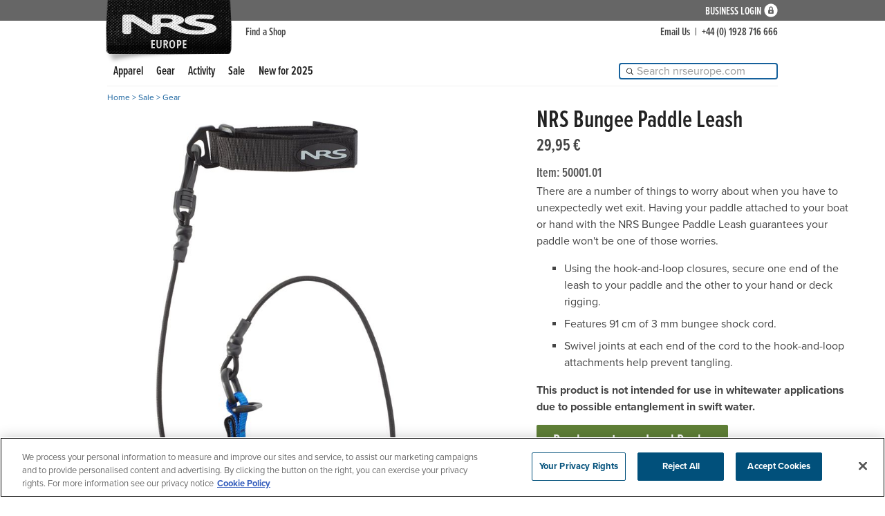

--- FILE ---
content_type: text/html; charset=utf-8
request_url: https://www.nrseurope.com/product/1597/nrs-bungee-paddle-leash
body_size: 25787
content:
<!doctype html>
<html class="no-js  mobile" lang="en">
<head>

<!--Preconnect important assets-->
<link href="https://dh36nblqpps8a.cloudfront.net" rel="preconnect" />
<!-- OneTrust Cookies Consent Notice start for nrseurope.com -->
<script src="https://cdn.cookielaw.org/scripttemplates/otSDKStub.js"  type="text/javascript" charset="UTF-8" data-domain-script="0199115c-7620-7df1-9580-2c0175bfbf5e" ></script>
<script type="text/javascript">
    function OptanonWrapper() {
        setOneTrustCookieConsentOptions();
    }
</script>

<!--AnalyticsBlock-->
<!--AnalyticsBlockEnd-->

<meta charset="utf-8" /><meta name="viewport" content="width=device-width, initial-scale=1.0">
<title>NRS Bungee Paddle Leash at nrseurope.com</title><meta name="description" content="Stay connected to your paddle during unexpected swims with the NRS Bungee Paddle Leash&#8212;secure, reliable, and designed for peace of mind on the water.">
<meta name="robots" content="index, follow">



<!-- Open Graph data -->
<meta property="og:title" content="NRS Bungee Paddle Leash at nrseurope.com" />
<meta property="og:type" content="product" />
<meta property="og:url" content="https://www.nrseurope.com/product/1597/nrs-bungee-paddle-leash" />
<meta property="og:image" content="https://dx0dyd9jru7i3.cloudfront.net/50001_01_Top_110717_1000x1000.jpg" />
<meta property="og:description" content="Stay connected to your paddle during unexpected swims with the NRS Bungee Paddle Leash&#8212;secure, reliable, and designed for peace of mind on the water." />
<meta property="og:site_name" content="NRS" />


<link href="https://dh36nblqpps8a.cloudfront.net/plugins/flex-slider/flexslider2-min.css" rel ="stylesheet" type="text/css" />
<link id="styleFonts" rel="stylesheet" href="https://use.typekit.net/mmr7bxu.css" /><link id="styleGeneral" rel="stylesheet" href="/css/style.eu.02.css" />
<script src="https://kit.fontawesome.com/06b4d5ce3d.js" crossorigin="anonymous"></script>
<link rel="canonical" href="https://www.nrseurope.com/product/1597/nrs-bungee-paddle-leash"/>
<link rel="stylesheet" href="https://dh36nblqpps8a.cloudfront.net/plugins/algolia/style.nrs.03.min.css" />
<script src="https://dh36nblqpps8a.cloudfront.net/js/jquery-3.7.1.min.js" integrity="sha384-1H217gwSVyLSIfaLxHbE7dRb3v4mYCKbpQvzx0cegeju1MVsGrX5xXxAvs/HgeFs" crossorigin="anonymous"></script>

<script src="https://dh36nblqpps8a.cloudfront.net/plugins/magnific-popup/jquery.magnific-popup.nrs.02.0.min.js" integrity="sha384-2o4WSj2u6QupkabEOoaQEBfi77iwhZBgVBn1qvtYa028rg5QG2wJP7EK8azj0fYi" crossorigin="anonymous"></script>
<script src="https://dh36nblqpps8a.cloudfront.net/js/scripts.modal.04.min.js" integrity="sha384-j4U/q7XpjNvfWCABw7QocL2pniB40Vo3meb9CaiRsOPrVWeB2ta+jORA0AxnMce3" crossorigin="anonymous"></script>
<!--MarketingBlock-->
<!--MarketingBlockEnd-->
<link rel="stylesheet" media="print" href="https://dh36nblqpps8a.cloudfront.net/css/print.css" />
<script src="/js/scripts.eu.main.02.js"></script>
<script src="https://dh36nblqpps8a.cloudfront.net/js/scripts.product.27.min.js"></script>
<script src="https://dh36nblqpps8a.cloudfront.net/plugins/flex-slider/jquery.flexslider-min.js"></script>
</head>
<body id="body" class="eu"><a id="top" class="skip-link" href="#content">Skip to main content</a>






 






<div id="page">

<div id="nrsLogo">
<div id="nrsLogoWrapper"><a href="https://www.nrseurope.com/">NRS: Northwest River Supplies</a></div>
</div><!-- end div id="nrs-logo" -->
<div id="topNavBarWrapper">
<div id="topNavBar">

<ul class="lefty"><li class="open-panel"><a href="#"><i class="icon-reorder icon-2x">menu icon</i> <span class="menuLabel">MENU</span></a></li><li class="searchIcon"><a href="#">Search</a></li></ul>            
<ul class="righty" id="righty"><li class="myAccount"><a href="https://business.nrseurope.com/" rel="nofollow">Business Login</a></li></ul>


</div><!-- end div id="topNavBar" -->
</div><!-- end div id="topNavBarWrapper" -->
<div id="secondaryNavBarWrapper">
<div id="secondaryNavBar">
<ul class="topNavOne">
<li class="findDealer"><a href="https://www.nrseurope.com/dealers/">Find a Shop</a></li>
</ul><!-- end <ul class="topNavOne"> -->			
<ul class="topNavTwo">
<li><a href="https://www.nrseurope.com/customer-service/?goto=email">Email Us</a></li><li class="pipe">|</li><li>+44 (0) 1928 716 666</li>
</ul><!-- end <ul class="topNavTwo"> -->
</div><!-- end div id="secondaryNavBar" -->		
</div><!-- end div id="secondaryNavBarWrapper" -->	
<div id="searchFromIcon">
<div class="mainSearch">

<div class="searchWidget widget">
    <div class="searchWidgetPreview">
        <div class="ais-SearchBox-wrapper" id="search-wrapper">
            <div class="ais-SearchBox" id="search-box"></div>
        </div>
    </div>
    <div class="absolute bottom-0 text-center w-full flex flex-col"></div>
    <div class="federated-results-container">
        <div class="column searchOptionsColumn">
            <div id="suggestions" class="searchOptions">
                <h3>Suggestions</h3>
            </div>                 
            <div id="categories"  class="searchOptions">
                <h3>Categories</h3>
            </div>                       
            <div id="brands"  class="searchOptions">
                <h3>Brand</h3>
            </div>                                        
        </div> 
        <div class="column">
            <div id="products"></div>
            <p class="searchMoreProducts"><a href="#"  class="btn">More Products &raquo;</a></p>
        </div>               
    </div>
</div>

</div>
</div><!-- end <div id="searchFromIcon"> -->
<nav id="mainNavBar">
<a href="#" class="close-panel">&times;<span>close menu</span></a> 
<div class="mainSearch">

<div class="searchWidget widget">
    <div class="searchWidgetPreview">
        <div class="ais-SearchBox-wrapper" id="search-wrapper2">
            <div class="ais-SearchBox" id="search-box2"></div>
        </div>
    </div>
    <div class="absolute bottom-0 text-center w-full flex flex-col"></div>
    <div class="federated-results-container">
        <div class="column searchOptionsColumn">
            <div id="suggestions2" class="searchOptions">
                <h3>Suggestions</h3>
            </div>                 
            <div id="categories2"  class="searchOptions">
                <h3>Categories</h3>
            </div>                       
            <div id="brands2"  class="searchOptions">
                <h3>Brand</h3>
            </div>                                        
        </div> 
        <div class="column">
            <div id="products2"></div>
            <p class="searchMoreProducts"><a href="#"  class="btn">More Products &raquo;</a></p>
        </div>               
    </div>
</div>

</div>
<ul class="menu">
<li class="showMore">
<a href="https://www.nrseurope.com/apparel/c7099">Apparel</a><div class="dropDown" data-category-wrapper="7099"></div></li>
<li class="showMore">
<a href="https://www.nrseurope.com/gear/c7250">Gear</a><div class="dropDown" data-category-wrapper="7250"></div></li>
<li class="showMore">
<a href="https://www.nrseurope.com/activity/c7251">Activity</a><div class="dropDown" data-category-wrapper="7251"></div></li>
<li class="showMore">
<a href="https://www.nrseurope.com/sale/c7252">Sale</a><div class="dropDown" data-category-wrapper="7252"></div></li>
<li>
<a href="https://www.nrseurope.com/new-for-2025/c7241" class="parent-only">New for 2025</a></li>
</ul>
 
<ul class="menu2">
<li><a>+44 (0) 1928 716 666</a></li><li><a href="https://www.nrseurope.com/customer-service/?goto=email">Email Us</a></li><li><a href="https://www.nrseurope.com/dealers/">Find a Shop</a></li>
</ul>    
</nav><!-- end div id="mainNavBar" -->


	



	
	
	
	






<div id="content" class="productPage">
<div id="breadcrumbWrapper" class="breadcrumb"><a href="https://www.nrseurope.com/">Home</a>  > <a href="https://www.nrseurope.com/sale/c7252">Sale</a> > <a href="https://www.nrseurope.com/gear/c7262">Gear</a></div>






<div class="col2">
<div id="productTitleAndAddToCartWrapper">
<h1 id="prodTitle">NRS Bungee Paddle Leash</h1><div class="prodPrice">29,95 €</div><p id="prodInfo" class="itemInfo">Item: <strong>50001.01</strong></p><div id="addToCartEU">There are a number of things to worry about when you have to unexpectedly wet exit. Having your paddle attached to your boat or hand with the NRS Bungee Paddle Leash guarantees your paddle won't be one of those worries.<ul>
<li>Using the hook-and-loop closures, secure one end of the leash to your paddle and the other to your hand or deck rigging.</li><li>Features 91 cm of 3 mm bungee shock cord.</li><li>Swivel joints at each end of the cord to the hook-and-loop attachments help prevent tangling.</li></ul>

<strong>This product is not intended for use in whitewater applications due to possible entanglement in swift water.</strong>
<input type="hidden" name="pfid" id="pfid"  value="1597" />
</div><!-- end id="addToCart" -->
</div><!-- end id="productTitleAndAddToCartWrapper" -->
<div id="buyDealerButtonDiv" class="buyDealerButton" style="margin-top:&#32;14px;">
<a href="https://www.nrseurope.com/dealers/" title="Purchase at your Local Dealer" class="btn btnHighlightGrad addToCart">Purchase at your Local Dealer<span></span></a>				
</div>
</div><!-- end class="col2" -->
<div id="col1" class="col1">        
<div id="slider" data-slideIndex="0" class="flexslider">
<div class="zoomIcon"></div>
<ul class="slides">
<li id="defaultSlide" data-slideid="50001_01_Top_110717" class="popupMoreViews"><img src="https://dx0dyd9jru7i3.cloudfront.net/50001_01_Top_110717_1000x1000.jpg" id="mainImg" alt="Image&#32;for&#32;NRS&#32;Bungee&#32;Paddle&#32;Leash" /></li><li  data-slideid="1597_with-paddle_111109" class="popupMoreViews"><img  class="lazy"  src="https://dh36nblqpps8a.cloudfront.net/assets/site-layout/spacer.png" data-src="https://dx0dyd9jru7i3.cloudfront.net/1597_with-paddle_111109_1000x1000.jpg" alt="Alternate product image 1597_with-paddle_111109"  /></li><li  data-slideid="1597_bag_111109" class="popupMoreViews"><img  class="lazy"  src="https://dh36nblqpps8a.cloudfront.net/assets/site-layout/spacer.png" data-src="https://dx0dyd9jru7i3.cloudfront.net/1597_bag_111109_1000x1000.jpg" alt="Alternate product image 1597_bag_111109"  /></li>
</ul>
</div><div id="alternateProductImages" class="no-flexslider"><div  id="carousel" class="noVideo">
<ul class="slides">
<li class="current"><img class="lazy" src="https://dx0dyd9jru7i3.cloudfront.net/image-placeholder_50x50.jpg" data-src="https://dx0dyd9jru7i3.cloudfront.net/50001_01_Top_110717_50x50.jpg" alt="Swatch for image 50001_01_Top_110717" /></li>
<li><img class="lazy" src="https://dx0dyd9jru7i3.cloudfront.net/1597_with-paddle_111109_50x50.jpg" data-src="https://dx0dyd9jru7i3.cloudfront.net/1597_with-paddle_111109_50x50.jpg" alt="Swatch for image 1597_with-paddle_111109" /></li><li><img class="lazy" src="https://dx0dyd9jru7i3.cloudfront.net/1597_bag_111109_50x50.jpg" data-src="https://dx0dyd9jru7i3.cloudfront.net/1597_bag_111109_50x50.jpg" alt="Swatch for image 1597_bag_111109" /></li></ul></div>
</div>
</div><!-- end class="col1" -->

<div id="tabs">
<div class="detailNavGhostDiv">
<ul class="detailNav">
<li id="btn_tabSpecs"><a href="#tabSpecs" data-tab="tabSpecs">Specs</a></li>
</ul>
</div>
<div id="tabSpecs" class="tabItem">
<h3>Specs</h3><div id="compare">
<table>
<tbody>
<tr><th>Length:</th>
<td>91 cm</td></tr><tr><th>Weight:</th>
<td>113 g</td></tr><tr><th>Features:</th>
<td><ul>
<li>3 mm shock cord</li><li>Swivel joint</li></ul></td></tr></tbody>
</table>
</div>

<div class="clearIt"></div>
<p class="backToTop"><button type="button" class="btn shorter secondTier">top &uarr;</button></p>
</div><!-- end id="mayAlsoLike" -->

</div>        
<!-- end id="productDetail" -->
<div class="clearIt"></div>





















</div><!-- end div id="content" -->
<div id="footerWrapper">
<!-- <a href="#" data-mfp-src="/shop/popup_covid19.asp" class="popupAjax" id="covid19"><i class="fas fa-shield-virus"></i> COVID-19 &amp; NRS</a><link href="https://dh36nblqpps8a.cloudfront.net/css/styles.banner.covid19.2.css" rel="stylesheet" type="text/css" />-->
<div id="footer">	
<div id="icons-wrapper">
<a href="tel:+44 (0) 1928 716 666">
<div class="icons-content">
<div class="icon-symbol"><i class="fas fa-phone-square-alt"></i></div>
<div class="icon-copy">
<h4>+44 (0) 1928 716 666</h4>
<p>Call us; we love to talk.</p>
</div>
</div>
</a>
<a href="https://www.nrseurope.com/customer-service/?goto=email">
<div class="icons-content">
<div class="icon-symbol"><i class="fas fa-envelope"></i></div>
<div class="icon-copy">
<h4>Send an Email</h4>
<p>Drop a line and let us help.</p>
</div>
</div>
</a>
<a href="https://www.nrseurope.com/dealers/">
<div class="icons-content">
<div class="icon-symbol"><i class="fas fa-map-marker-alt"></i></div>
<div class="icon-copy">
<h4>Find a Shop</h4>
<p>Locate our retail partners in your area.</p>
</div>
</div>
</a>
</div><!-- end id="icons-wrapper" -->
<div id="social-media-wrapper">
<a href="https://www.facebook.com/nrseurope" class="fab fa-facebook-f"  rel="noopener noreferrer"  target="_blank"></a>
<a href="https://instagram.com/nrsweb" class="fab fa-instagram"  rel="noopener noreferrer"  target="_blank"></a>
<a href="https://www.youtube.com/user/NRSWEB" class="fab fa-youtube"  rel="noopener noreferrer"  target="_blank"></a>
<a href="https://vimeo.com/nrsfilms" class="fab fa-vimeo-v"  rel="noopener noreferrer"  target="_blank"></a>
<!-- <a href="" class="fas fa-envelope"></a>	 -->	
</div><!-- end id="social-media-wrapper" -->
<p class="copyright">&copy; NRS  |  All Rights Reserved<br /> 
   
        <a href="#" onclick="OneTrust.ToggleInfoDisplay(); return false;"><img style='width: 2rem' src="data:image/svg+xml;charset=UTF-8,%3csvg version='1.1' id='Layer_1' xmlns='http://www.w3.org/2000/svg' xmlns:xlink='http://www.w3.org/1999/xlink' x='0px' y='0px' viewBox='0 0 30 14' style='enable-background:new 0 0 30 14;' xml:space='preserve'%3e%3cstyle type='text/css'%3e .st0%7bfill-rule:evenodd;clip-rule:evenodd;fill:%23FFFFFF;%7d .st1%7bfill-rule:evenodd;clip-rule:evenodd;fill:%230066FF;%7d .st2%7bfill:%23FFFFFF;%7d .st3%7bfill:%230066FF;%7d %3c/style%3e%3cg%3e%3cg id='final---dec.11-2020_1_'%3e%3cg id='_x30_208-our-toggle_2_' transform='translate(-1275.000000, -200.000000)'%3e%3cg id='Final-Copy-2_2_' transform='translate(1275.000000, 200.000000)'%3e%3cpath class='st0' d='M7.4,12.8h6.8l3.1-11.6H7.4C4.2,1.2,1.6,3.8,1.6,7S4.2,12.8,7.4,12.8z'/%3e%3c/g%3e%3c/g%3e%3c/g%3e%3cg id='final---dec.11-2020'%3e%3cg id='_x30_208-our-toggle' transform='translate(-1275.000000, -200.000000)'%3e%3cg id='Final-Copy-2' transform='translate(1275.000000, 200.000000)'%3e%3cpath class='st1' d='M22.6,0H7.4c-3.9,0-7,3.1-7,7s3.1,7,7,7h15.2c3.9,0,7-3.1,7-7S26.4,0,22.6,0z M1.6,7c0-3.2,2.6-5.8,5.8-5.8 h9.9l-3.1,11.6H7.4C4.2,12.8,1.6,10.2,1.6,7z'/%3e%3cpath id='x' class='st2' d='M24.6,4c0.2,0.2,0.2,0.6,0,0.8l0,0L22.5,7l2.2,2.2c0.2,0.2,0.2,0.6,0,0.8c-0.2,0.2-0.6,0.2-0.8,0 l0,0l-2.2-2.2L19.5,10c-0.2,0.2-0.6,0.2-0.8,0c-0.2-0.2-0.2-0.6,0-0.8l0,0L20.8,7l-2.2-2.2c-0.2-0.2-0.2-0.6,0-0.8 c0.2-0.2,0.6-0.2,0.8,0l0,0l2.2,2.2L23.8,4C24,3.8,24.4,3.8,24.6,4z'/%3e%3cpath id='y' class='st3' d='M12.7,4.1c0.2,0.2,0.3,0.6,0.1,0.8l0,0L8.6,9.8C8.5,9.9,8.4,10,8.3,10c-0.2,0.1-0.5,0.1-0.7-0.1l0,0 L5.4,7.7c-0.2-0.2-0.2-0.6,0-0.8c0.2-0.2,0.6-0.2,0.8,0l0,0L8,8.6l3.8-4.5C12,3.9,12.4,3.9,12.7,4.1z'/%3e%3c/g%3e%3c/g%3e%3c/g%3e%3c/g%3e%3c/svg%3e" alt="California Consumer Privacy Act (CCPA) Opt-Out Icon"/></a>
        <button id="ot-sdk-btn" class="ot-sdk-show-settings">Cookie�Settings</button>
        <link rel="stylesheet" href="/css/style.ot.01.css">   | 
    
    <a href="https://www.nrseurope.com/manufacturer-information">Manufacturer Information</a>  | 
    <a href="https://www.nrseurope.com/privacy">Privacy &amp; Security</a>  | 
    <a href="https://www.nrseurope.com/cookie-policy">Cookie Policy</a></p>
</div><!-- end div id="footer" -->
</div><!-- end div id="footerWrapper" -->

</div><!-- end <div id="page"> -->
<div id="dropDownContentContainer"><div class="dropDownContent" data-category-wrapper-deferred="7099">
<div class="mainNavItems">
<div class="dropDownCol">
<ul>
<li class="sectionHeader"><a href="https://www.nrseurope.com/clothing/c7107">Clothing</a></li>
<li><a href="https://www.nrseurope.com/shirts-tops/c7159">Shirts &amp; Tops</a></li>
<li><a href="https://www.nrseurope.com/bottoms/c7161">Bottoms</a></li>
<li><a href="https://www.nrseurope.com/fleece/c7163">Fleece</a></li>
</ul>
</div><!-- end class="drop-down-col" -->
<div class="dropDownCol">
<ul>
<li class="sectionHeader"><a href="https://www.nrseurope.com/wetsuits/c7108">Wetsuits</a></li>
<li><a href="https://www.nrseurope.com/hydroskin/c7150">HydroSkin</a></li>
<li><a href="https://www.nrseurope.com/wetsuits/c7151">Wetsuits</a></li>
</ul>
</div><!-- end class="drop-down-col" -->
<div class="dropDownCol">
<ul>
<li class="sectionHeader"><a href="https://www.nrseurope.com/technical-outerwear/c7109">Technical Outerwear</a></li>
<li><a href="https://www.nrseurope.com/splash-wear/c7152">Splash Wear</a></li>
<li><a href="https://www.nrseurope.com/semi-dry-wear/c7153">Semi-Dry Wear</a></li>
<li><a href="https://www.nrseurope.com/dry-wear/c7154">Dry Wear</a></li>
<li><a href="https://www.nrseurope.com/dry-suits/c7155">Dry Suits</a></li>
</ul>
</div><!-- end class="drop-down-col" -->
<div class="dropDownCol">
<ul>
<li class="sectionHeader"><a href="https://www.nrseurope.com/personal-gear/c7158">Personal Gear</a></li>
<li><a href="https://www.nrseurope.com/gloves/c7167">Gloves</a></li>
<li><a href="https://www.nrseurope.com/footwear/c7168">Footwear</a></li>
<li><a href="https://www.nrseurope.com/hats-headwear/c7169">Hats &amp; Headwear</a></li>
</ul>
</div><!-- end class="drop-down-col" -->
<div class="dropDownCol">
<ul>
<li class="sectionHeader"><a href="https://www.nrseurope.com/kids/c7114">Kids&#8217;</a></li>
<li class="showAll"><a href="https://www.nrseurope.com/kids/c7114?from=all">All Kids&#8217;</a></li></ul>
</div><!-- end class="drop-down-col" -->
<div class="dropDownCol">
<ul>
<li class="sectionHeader"><a href="https://www.nrseurope.com/apparel-care-repair/c7113">Apparel Care &amp; Repair</a></li>
<li class="showAll"><a href="https://www.nrseurope.com/apparel-care-repair/c7113?from=all">All Apparel Care &amp; Repair</a></li></ul>
</div><!-- end class="drop-down-col" -->
</div><!-- end class="mainNavItems" -->	
<div class="dropDownExtra"><strong>MORE:</strong>
<a href="https://www.nrseurope.com/apparel/c7099">All Apparel</a>
</div><!-- end class="dropDownExtra" -->
<div class="touchClose"><a href="#" class="closeBtn">&times; <span>Close</span></a></div>
</div><!-- end class="dropDownContent" -->	
<div class="dropDownContent" data-category-wrapper-deferred="7250">
<div class="mainNavItems">
<div class="dropDownCol">
<ul>
<li class="sectionHeader"><a href="https://www.nrseurope.com/life-jackets/c7253">Life Jackets</a></li>
<li><a href="https://www.nrseurope.com/life-jackets/c7253?f-cat=rescue">Rescue PFDs</a></li>
<li><a href="https://www.nrseurope.com/life-jackets/c7253?f-cat=fishing">Fishing PFDs</a></li>
<li><a href="https://www.nrseurope.com/life-jackets/c7253?f-cat=low-profile">Low-Profile PFDs</a></li>
<li><a href="https://www.nrseurope.com/life-jackets/c7253?f-cat=kids">Kids&#8217; PFDs</a></li>
<li><a href="https://www.nrseurope.com/pfd-accessories/c7338">Accessories</a></li>
<li><a href="https://www.nrseurope.com/knives/c7295">Knives</a></li>
</ul>
</div><!-- end class="drop-down-col" -->
<div class="dropDownCol">
<ul>
<li class="sectionHeader"><a href="https://www.nrseurope.com/dry-bags-storage/c7254">Dry Bags &amp; Storage</a></li>
<li><a href="https://www.nrseurope.com/dry-bags-duffels/c7269">Dry Bags &amp; Duffels</a></li>
<li><a href="https://www.nrseurope.com/storage-transport/c7270">Storage &amp; Transport</a></li>
<li><a href="https://www.nrseurope.com/deck-bags-kits/c7316">Deck Bags &amp; Kits</a></li>
<li><a href="https://www.nrseurope.com/straps/c7144">Straps</a></li>
</ul>
</div><!-- end class="drop-down-col" -->
<div class="dropDownCol">
<ul>
<li class="sectionHeader"><a href="https://www.nrseurope.com/electronics/c7256">Electronics</a></li>
<li class="showAll"><a href="https://www.nrseurope.com/electronics/c7256?from=all">All Electronics</a></li></ul>
</div><!-- end class="drop-down-col" -->
</div><!-- end class="mainNavItems" -->	
<div class="dropDownExtra"><strong>MORE:</strong>
<a href="https://www.nrseurope.com/gear/c7250">All Gear</a>
</div><!-- end class="dropDownExtra" -->
<div class="touchClose"><a href="#" class="closeBtn">&times; <span>Close</span></a></div>
</div><!-- end class="dropDownContent" -->	
<div class="dropDownContent" data-category-wrapper-deferred="7251">
<div class="mainNavItems">
<div class="dropDownCol">
<ul>
<li class="sectionHeader"><a href="https://www.nrseurope.com/rafting/c7104">Rafting</a></li>
<li><a href="https://www.nrseurope.com/inflatables/c7137">Inflatables</a></li>
<li><a href="https://www.nrseurope.com/life-jackets/c7253">Life Jackets</a></li>
<li><a href="https://www.nrseurope.com/raft-paddles/c7240">Raft Paddles</a></li>
<li><a href="https://www.nrseurope.com/safety-rescue/c7136">Safety &amp; Rescue</a></li>
<li><a href="https://www.nrseurope.com/pumps/c7138">Pumps</a></li>
<li><a href="https://www.nrseurope.com/storage/c7140">Storage</a></li>
<li><a href="https://www.nrseurope.com/repair/c7142">Repair</a></li>
</ul>
</div><!-- end class="drop-down-col" -->
<div class="dropDownCol">
<ul>
<li class="sectionHeader"><a href="https://www.nrseurope.com/whitewater-kayaking/c7258">Whitewater Kayaking</a></li>
<li><a href="https://www.nrseurope.com/safety-rescue/c7136">Safety &amp; Rescue</a></li>
<li><a href="https://www.nrseurope.com/dry-bags-storage/c7254">Dry Bags &amp; Storage</a></li>
<li><a href="https://www.nrseurope.com/storage-transport/c7270">Storage &amp; Transport</a></li>
<li><a href="https://www.nrseurope.com/sprayskirts-covers/c7288">Sprayskirts &amp; Covers</a></li>
<li><a href="https://www.nrseurope.com/flotation/c7287">Flotation</a></li>
<li><a href="https://www.nrseurope.com/straps/c7144">Straps</a></li>
</ul>
</div><!-- end class="drop-down-col" -->
<div class="dropDownCol">
<ul>
<li class="sectionHeader"><a href="https://www.nrseurope.com/kayak-touring/c7259">Kayak Touring</a></li>
<li><a href="https://www.nrseurope.com/kayak-paddles/c7310">Kayak Paddles</a></li>
<li><a href="https://www.nrseurope.com/safety-rescue/c7136">Safety &amp; Rescue</a></li>
<li><a href="https://www.nrseurope.com/dry-bags-storage/c7254">Dry Bags &amp; Storage</a></li>
<li><a href="https://www.nrseurope.com/storage-transport/c7270">Storage &amp; Transport</a></li>
<li><a href="https://www.nrseurope.com/sprayskirts-covers/c7288">Sprayskirts &amp; Covers</a></li>
<li><a href="https://www.nrseurope.com/flotation/c7287">Flotation</a></li>
<li><a href="https://www.nrseurope.com/straps/c7144">Straps</a></li>
</ul>
</div><!-- end class="drop-down-col" -->
<div class="dropDownCol">
<ul>
<li class="sectionHeader"><a href="https://www.nrseurope.com/sup/c7260">SUP</a></li>
<li><a href="https://www.nrseurope.com/inflatable-paddle-boards/c7322">Inflatable Paddle Boards</a></li>
<li><a href="https://www.nrseurope.com/sup-accessories/c7324">SUP Accessories</a></li>
<li><a href="https://www.nrseurope.com/sup-paddles/c7326">SUP Paddles</a></li>
<li><a href="https://www.nrseurope.com/storage-transport/c7270">Storage &amp; Transport</a></li>
<li><a href="https://www.nrseurope.com/throw-bags-tow-ropes/c7292">Throw Bags &amp; Tow Ropes</a></li>
<li><a href="https://www.nrseurope.com/helmets-liners/c7294">Helmets &amp; Liners</a></li>
<li><a href="https://www.nrseurope.com/knives/c7295">Knives</a></li>
</ul>
</div><!-- end class="drop-down-col" -->
</div><!-- end class="mainNavItems" -->	
<div class="dropDownExtra"><strong>MORE:</strong>
<a href="https://www.nrseurope.com/activity/c7251">All Activity</a>
</div><!-- end class="dropDownExtra" -->
<div class="touchClose"><a href="#" class="closeBtn">&times; <span>Close</span></a></div>
</div><!-- end class="dropDownContent" -->	
<div class="dropDownContent" data-category-wrapper-deferred="7252">
<div class="mainNavItems">
<div class="dropDownCol">
<ul>
<li class="sectionHeader"><a href="https://www.nrseurope.com/apparel/c7261">Apparel</a></li>
<li class="showAll"><a href="https://www.nrseurope.com/apparel/c7261?from=all">All Apparel</a></li></ul>
</div><!-- end class="drop-down-col" -->
<div class="dropDownCol">
<ul>
<li class="sectionHeader"><a href="https://www.nrseurope.com/gear/c7262">Gear</a></li>
<li class="showAll"><a href="https://www.nrseurope.com/gear/c7262?from=all">All Gear</a></li></ul>
</div><!-- end class="drop-down-col" -->
</div><!-- end class="mainNavItems" -->	
<div class="dropDownExtra"><strong>MORE:</strong>
<a href="https://www.nrseurope.com/sale/c7252">All Sale</a>
</div><!-- end class="dropDownExtra" -->
<div class="touchClose"><a href="#" class="closeBtn">&times; <span>Close</span></a></div>
</div><!-- end class="dropDownContent" -->	
<div class="dropDownContent" data-category-wrapper-deferred="7241">
<div class="mainNavItems">
</div><!-- end class="mainNavItems" -->	
</div><!-- end class="dropDownContent" -->	
</div>

<noscript id="deferred-styles"></noscript>
<link rel="stylesheet" href="https://dh36nblqpps8a.cloudfront.net/plugins/magnific-popup/magnific-popup.nrs.03.0.min.css">
<link href="https://dh36nblqpps8a.cloudfront.net/css/style.modal.02.min.css" rel="stylesheet" type="text/css" />


<script src="https://dh36nblqpps8a.cloudfront.net/plugins/jquery.lazy/jquery.lazy.nrs.02.0.min.js" integrity="sha384-ZHBY+6NdcSoiw3MaI3GCeDC7Pl1Mbp6GN21xzY1Lyz2Tb9R7pOAVDphT/LPbyX6+" crossorigin="anonymous"></script>



<!--FunctionalBlock-->

     <script>
        var searchIndexName = "nrseurope.com.products";
     </script>
       
    <script src="https://cdn.jsdelivr.net/npm/algoliasearch@4.23.3/dist/algoliasearch-lite.umd.js" integrity="sha256-1QNshz86RqXe/qsCBldsUu13eAX6n/O98uubKQs87UI=" crossorigin="anonymous"></script>
    <script src="https://cdn.jsdelivr.net/npm/instantsearch.js@4.68.1/dist/instantsearch.production.min.js" integrity="sha256-AEialBwCKmHcqym8j00nCLu/FDy3530TKG9n6okJobM=" crossorigin="anonymous"></script>
    <script src="/global/plugins/algolia/main.nrs.02.min.js" type="module"></script>


<!--FunctionalBlockEnd-->
<!--AnalyticsBlock-->


<!--[if IE 8]>    <div class="ie8 legacy"> <![endif]-->



<div id="callbackScripts"></div>
<!-- Copyright 2021 -->
<script type="text/javascript" src="/_Incapsula_Resource?SWJIYLWA=719d34d31c8e3a6e6fffd425f7e032f3&ns=2&cb=250866441" async></script></body>
</html>

--- FILE ---
content_type: text/css
request_url: https://www.nrseurope.com/css/style.eu.02.css
body_size: 134954
content:
body {
    margin: 0;
    padding: 0;
    font-family: proxima-nova, sans-serif;
    font-weight: 400;
    font-style: normal;
    font-size: 1em;
    -webkit-text-size-adjust: 100%;
    line-height: 1.5;
    position: relative;
    color: #444;
    -webkit-font-smoothing: antialiased
}

/* Focus rules */
:focus, .sudoFocus {
    outline: .2rem solid rgba(128, 170, 243, 0.95);
    outline-offset: .1rem;
}

.accountH1 {
    line-height: 1.2;
    margin: .5rem 0 0 0;
    font-family: proxima-nova-extra-condensed, sans-serif;
    font-weight: 600;
    font-style: normal;
    font-size: 2.25rem;
}

.mayAlsoLikeItem:focus-within, .categoryItem a:focus-within, .pdpVideo a:focus-within {
    outline: .2rem solid rgba(128, 170, 243, 0.95);
    outline-offset: .1rem;
}

.skip-link {
    position: absolute;
    width: 1px;
    height: 1px;
    margin: -1px;
    padding: 0;
    overflow: hidden;
    clip: rect(0,0,0,0);
    border: 0;
}

    .skip-link:focus {
        position: static;
        width: auto;
        height: auto;
        margin: 0;
        overflow: visible;
        clip: auto;
    }

strong, h4, h3 {
    font-family: proxima-nova, sans-serif;
    font-weight: 700;
    font-style: normal;
}

em {
    font-family: proxima-nova, sans-serif;
    font-weight: 400;
    font-style: italic;
}

a {
    color: #16619D;
    text-decoration: underline;
    transition: color 200ms
}

    a:hover {
        color: #c00;
        text-decoration: none
    }

img {
    border: none
}

ul {
    list-style-type: square
}

hr {
    border: 0;
    width: 100%;
    height: 1px;
    color: #ccc;
    background-color: #ccc
}

table {
    width: 100%;
    border-collapse: collapse;
    border-spacing: 0;
    text-align: left;
    border: none;
    vertical-align: top
}

    table th {
        font-weight: 400;
        text-align: left
    }

td, th {
    border-top: 1px solid #ddd;
    padding: 5px 8px
}

form fieldset {
    border: none
}

.error, .siteHighlight, .highlightColor {
    color: #c00;
}

.clearIt {
    clear: both
}

.noJS {
    color: red;
    padding: 10px;
    border: 1px solid red;
    margin-bottom: 10px
}

.legacyBrowser {
    padding: 10px;
    border: 1px solid red;
    margin: 20px auto;
    font-family: Arial,Helvetica,sans-serif;
    font-size: 12px;
    text-align: center;
    max-width: 960px
}

input[type=submit] {
    -webkit-appearance: none
}

.btn::-moz-focus-inner {
    border: 0;
    padding: 0
}

.btn {
    font-size: 1.5em;
    font-family: proxima-nova-extra-condensed, sans-serif;
    font-weight: 600;
    font-style: normal;
    border: 0 none;
    margin: 0;
    padding: 0 1em;
    text-align: center;
    display: inline-block;
    box-sizing: border-box;
    height: 2em;
    line-height: 2;
    background-color: #5f7f37;
    color: #fff;
    text-decoration: none;
    border-radius: 2px;
    cursor: pointer
}

    .btn:hover {
        color: #fff;
        background-color: #acc637;
    }

.shorter {
    font-size: 1.25em;
    padding: 0 .75em;
    height: 1.5em;
    line-height: 1.55
}

.inactiveBtn, .inactiveBtn:hover {
    cursor: not-allowed
}

.btn.secondTier {
    background-color: #555
}

    .btn.secondTier:hover {
        background-color: #999;
        color: #ccc
    }

.btn.accountBack {
    background-color: #fff;
    border: 1px solid #16619D;
    color: #16619D
}

    .btn.accountBack:hover {
        border-color: #c00;
        background-color: #efefef
    }

    .btn.accountBack::before {
        content: "\226A  "
    }

#addToCart .btn, #addToCartSoldOut .btn {
    width: 100%
}

.returnAnotherButton, .finishReturnButton {
    width: 100%;
    margin-bottom: .25em
}

#addToCartWarning {
    display: none;
    text-align: center;
    font-size: 1em;
    color: #c00;
    position: relative;
    margin-bottom: .25em
}

.eu #addToCartSoldOut {
    margin-bottom: 10px
}

#productWarning {
    font-size: 11px;
    font-weight: 700;
    margin-top: 10px
}

.soldOutNew {
    margin-bottom: .571428571428571em
}

.TTteaser {
    font-size: 1rem;
    /*     font-family: "Helvetica Neue", Helvetica, Arial, "Lucida Grande", sans-serif; */
}

.TTteaser__rating {
    /*     display: block; */
    vertical-align: middle;
    margin: .25rem 0 0 0;
    line-height: 0;
    text-align: center;
}

.TTteaser__star svg {
    width: 1rem;
    height: 1rem;
}

.TTteaser__icon--full {
    /*fill: #000;*/
    fill: #adc72e;
}

.TTteaser__icon--half {
    /*stroke: #000;*/
    stroke: #adc72e;
    fill: transparent;
    /*color: #000;*/
    color: #adc72e;
}

.TTteaser__icon--empty {
    /*stroke: #000;*/
    stroke: #adc72e;
}

.TTteaser__read-qa,
.TTteaser__read-comments,
.TTteaser__read-reviews,
.TTteaser__write-review {
    font-size: .875rem;
    /*     font-family: "Helvetica Neue", Helvetica, Arial, "Lucida Grande", sans-serif; */
    /*color: #000;*/
    color: #16619D;
    text-decoration: underline;
}

.TTteaser__write-review {
    border: none;
    text-decoration: underline;
    background: transparent;
    padding: 0;
    cursor: pointer;
}

.tt-c-ratings-breakdown__rating-number, .tt-c-answer__best-answer-label {
    color: #5e7f1f !important;
}

.tt-o-badge {
    background-color: #5e7f1f !important;
}

/* 
.nrs-stars-small {
text-indent: 100%;
white-space: nowrap;
overflow: hidden;
float: left;
display: block;
background-repeat: no-repeat;
height: 16px;
margin: 0 .25em 0 0;
padding: 0;
line-height: 16px;
width: 83px;
background-image: url(https://dh36nblqpps8a.cloudfront.net/assets/site-layout/stars_small.png)
}

.nrs-stars-5-sm {
    background-position: 0 -180px
}

.nrs-stars-4_5-sm {
    background-position: 0 -162px
}

.nrs-stars-4-sm {
    background-position: 0 -144px
}

.nrs-stars-3_5-sm {
    background-position: 0 -126px
}

.nrs-stars-3-sm {
    background-position: 0 -108px
}

.nrs-stars-2_5-sm {
    background-position: 0 -90px
}

.nrs-stars-2-sm {
    background-position: 0 -72px
}

.nrs-stars-1_5-sm {
    background-position: 0 -54px
}

.nrs-stars-1-sm {
    background-position: 0 -36px
}

.nrs-stars-0_5-sm {
    background-position: 0 -18px
}

.nrs-stars-0-sm {
    background-position: 0 0
}
 */

#CSRBarWrapper {
    width: 100%;
    margin: 0 auto;
    padding: 0;
    background: #fff
}

ul#CSRnav, ul.CSRnav {
    width: 100%;
    margin: 0 auto;
    padding: .5em;
    text-align: left;
    position: relative;
    list-style: none;
    box-sizing: border-box;
}

    ul#CSRnav li, ul.CSRnav li {
        display: inline-block;
        margin: 0;
        padding: 0 5px 0 0;
        line-height: 1
    }

#cookieBarWrapper {
    width: 100%;
    margin: 0 auto;
    padding: 0;
    background-color: #5f7f37
}

div.cookieBar {
    width: 100%;
    margin: 0 auto;
    padding: .5em;
    text-align: left;
    position: relative;
    background-color: #5f7f37
}

    div.cookieBar p {
        font-size: .75em;
        margin: 0;
        padding: 0;
        line-height: 1.3;
        width: 90%;
        color: #fff
    }

        div.cookieBar p a {
            color: #acc637
        }

            div.cookieBar p a:hover {
                color: #fff
            }

    div.cookieBar .close-panel {
        position: absolute;
        right: .25em;
        top: 0;
        color: #fff
    }

        div.cookieBar .close-panel:hover {
            color: #acc637
        }

#nrsLogo {
    position: absolute;
    z-index: 13;
    left: 50%;
    top: 0;
    width: 125px;
    height: 61px;
    margin-left: -62px;
    padding: 0
}

    #nrsLogo a {
        display: block;
        width: 125px;
        height: 61px;
        text-indent: 100%;
        white-space: nowrap;
        overflow: hidden;
        margin: 0;
        padding: 0;
        background: url(https://dh36nblqpps8a.cloudfront.net/assets/site-layout/mobile-nrs-logo-tag2.png) no-repeat;
        background-size: 125px 61px
    }

.eu #nrsLogo a {
    background: url(https://dh36nblqpps8a.cloudfront.net/assets/site-layout/nrs-logo-europe.png) no-repeat;
    background-size: 125px 61px
}

.no-backgroundsize #nrsLogo a {
    display: block;
    width: 125px;
    height: 61px;
    text-indent: 100%;
    white-space: nowrap;
    overflow: hidden;
    margin: 0;
    padding: 0;
    background: url(https://dh36nblqpps8a.cloudfront.net/assets/site-layout/mobile-nrs-logo-tag-small.png) no-repeat
}

.eu .no-backgroundsize #nrsLogo a {
    display: block;
    width: 125px;
    height: 61px;
    text-indent: 100%;
    white-space: nowrap;
    overflow: hidden;
    margin: 0;
    padding: 0;
    background: url(https://dh36nblqpps8a.cloudfront.net/assets/site-layout/nrs-logo-europe_125.png) no-repeat
}

#topNavBarWrapper, #topNavBar {
    width: 100%;
    height: 1.875em;
    margin: 0 auto;
    padding: 0;
    background: #666;
    color: #fff;
    position: relative;
    z-index: 12;
    font-family: proxima-nova-extra-condensed, sans-serif;
    font-weight: 600;
    font-style: normal;
}

    #topNavBarWrapper.warning, #topNavBar.warning {
        background: #983b3b
    }

    #topNavBar ul {
        float: left;
        margin: 0 0 0 .25em;
        padding: 0;
        position: relative;
        list-style: none
    }

        #topNavBar ul.righty {
            float: right;
            margin: 0 .75em 0 0;
            padding: 0;
            text-align: right
        }

.eu #topNavBar ul.righty {
    margin-right: 0
}

#topNavBar ul li {
    float: left;
    margin: .313em 0 0 .5em;
    padding: 0
}

#topNavBar .myAccount a, #topNavBar .myCart a.cartIcon, #topNavBar .searchIcon a, #topNavBar .open-panel a {
    display: block;
    width: 1.25em;
    height: 1.25em;
    text-indent: 100%;
    white-space: nowrap;
    overflow: hidden;
    background-size: 1.25em 1.25em
}

#topNavBar .myAccount a {
    background: url(https://dh36nblqpps8a.cloudfront.net/assets/site-layout/account-icon-white.png) no-repeat;
    background-size: 1.25em 1.25em;
    margin-right: .5em
}

.eu #topNavBar .myAccount a {
    background: url(https://dh36nblqpps8a.cloudfront.net/assets/site-layout/business-icon-white.png) no-repeat;
    background-size: 1.25em 1.25em;
    margin-right: .5em
}

#topNavBar .myCart a.cartIcon {
    background: url(https://dh36nblqpps8a.cloudfront.net/assets/site-layout/cart-icon-white.png) no-repeat;
    background-size: 1.25em 1.25em
}

#topNavBar .searchIcon a {
    display: none;
    background: url(https://dh36nblqpps8a.cloudfront.net/assets/site-layout/search-icon-white.png) no-repeat;
    background-size: 1.25em 1.25em;
    margin-left: 0
}

#topNavBar .open-panel a {
    width: 4.5em;
    height: 1.25em;
    line-height: 1;
    background: url(https://dh36nblqpps8a.cloudfront.net/assets/site-layout/menu-icon-white.png) no-repeat;
    background-size: 1.25em 1.25em;
    text-indent: 0;
    white-space: normal;
    color: #fff;
    text-decoration: none;
    margin-right: 0
}

    #topNavBar .open-panel a span.menuLabel {
        padding-left: 1em;
        font-size: 1.43em
    }

    #topNavBar .open-panel a i {
        display: none
    }

.openNav #topNavBar .open-panel a {
    background: url(https://dh36nblqpps8a.cloudfront.net/assets/site-layout/menu-icon-white.png) no-repeat;
    background-size: 1.25em 1.25em
}

.no-backgroundsize #topNavBar .myAccount a {
    background: url(https://dh36nblqpps8a.cloudfront.net/assets/site-layout/account-icon-white-small.png) no-repeat
}

.no-backgroundsize #topNavBar .myCart a.cartIcon {
    background: url(https://dh36nblqpps8a.cloudfront.net/assets/site-layout/cart-icon-white-small.png) no-repeat
}

.no-backgroundsize #topNavBar .searchIcon a {
    background: url(https://dh36nblqpps8a.cloudfront.net/assets/site-layout/search-icon-white-small.png) no-repeat
}

.no-backgroundsize #topNavBar .open-panel a {
    background: url(https://dh36nblqpps8a.cloudfront.net/assets/site-layout/menu-icon-white-small.png) no-repeat
}

#secondaryNavBarWrapper, #secondaryNavBar {
    width: 100%;
    min-height: 1.875em;
    margin: 0 auto;
    padding: 0;
    background: transparent;
    position: relative;
    z-index: 11;
    font-family: proxima-nova-extra-condensed, sans-serif;
    font-weight: 600;
    font-style: normal;
}

    #secondaryNavBar ul {
        margin: .313em 0 0 0;
        padding: 0;
        list-style: none;
        width: auto
    }

        #secondaryNavBar ul li {
            margin: 0;
            padding: 0 .75em 0 0;
            display: inline;
            color: #444
        }

            #secondaryNavBar ul li.company {
                display: none
            }

            #secondaryNavBar ul li a {
                text-decoration: none;
                color: #444
            }

                #secondaryNavBar ul li a:hover {
                    text-decoration: underline
                }

        #secondaryNavBar ul.topNavOne {
            float: left;
            margin-left: .75em
        }

ul.topNavTwo {
    float: right
}

.chat .activeChat span, .chat .inactiveChat span {
    background: url(https://dh36nblqpps8a.cloudfront.net/assets/site-layout/NRS-chat-icon-sprite-4.png) no-repeat;
    width: 15px;
    height: 15px;
    display: inline-block;
    vertical-align: -.125em;
    margin-right: 5px;
    margin-left: 6px
}

.chat .inactiveChat {
    color: #aaa
}

    .chat .inactiveChat span {
        background-position: 0 -15px
    }

#topNavBar .pipe, .pipe, .customerServiceDropDown, .myCartDropDown, #secondaryNavBar ul, .freeShippingNotice, .myAccountDropDown {
    display: none
}

form.mainSearch {
    width: 100%;
    box-sizing: border-box;
    margin: 0;
    padding: 1em;
    line-height: 0
}

.mainSearch input {
    border-radius: 0
}

input {
    -webkit-border-radius: 0
}

.mainSearch fieldset.search {
    border: none;
    width: 100%;
    height: 1.5em;
    margin: 0;
    padding: 0;
    position: relative
}

.mainSearch .search input {
    border: none;
    margin: 0;
    padding: 0
}

    .mainSearch .search input.box {
        color: #666;
        font-size: 1em;
        width: 100%;
        height: 1.5em;
        line-height: 1.5;
        padding: 0 5px;
        margin: 0;
        box-sizing: border-box;
        border-top: 2px solid #16619c;
        border-bottom: 2px solid #16619c;
        border-left: 2px solid #16619c
    }

.mainSearch .search button.searchBtn {
    position: absolute;
    right: 0;
    top: 0;
    margin: 0;
    padding: 0;
    border: none;
    font-size: 1em;
    width: 30px;
    height: 1.5em;
    cursor: pointer;
    text-indent: -9999px;
    background: url(https://dh36nblqpps8a.cloudfront.net/assets/site-layout/main-search-sprite.png) -220px 0 no-repeat;
    background-size: cover;
    line-height: 1
}

    .mainSearch .search button.searchBtn:hover {
        background-position: -220px -24px
    }

#searchFromIcon {
    opacity: 0;
    height: 0;
    width: 100%;
    background-color: #efefef;
    transition: all 250ms ease
}

    #searchFromIcon.showSearch {
        opacity: 1;
        height: 2.5em
    }

    #searchFromIcon form.mainSearch {
        padding: 0
    }

    #searchFromIcon .mainSearch fieldset.search {
        display: none;
        width: 90%;
        margin: 0 auto;
        padding-top: .5em
    }

    #searchFromIcon.showSearch .mainSearch fieldset.search {
        display: block
    }

    #searchFromIcon .mainSearch .search button.searchBtn {
        margin-top: .5em
    }

#mainNavBar .dropDownCol.fifthColAd, #mainNavBar .dropDownCol.emptyColumn, .navExtraItems {
    display: none
}

nav#mainNavBar {
    font-family: proxima-nova-extra-condensed, sans-serif;
    font-weight: 600;
    font-style: normal;
    width: 80%;
    position: absolute;
    left: -80%;
    top: 0;
    height: 100%;
    background: #ecedee;
    -webkit-transform: translate3d(0,0,0);
    transform: translate3d(0,0,0);
    overflow-y: auto;
    box-shadow: inset -5px 0 15px rgba(0,0,0,.3)
}

.no-backgroundsize nav#mainNavBar {
    display: none;
    width: 100%;
    position: relative;
    left: 0;
    right: 0;
    top: 0;
    z-index: 11;
    height: auto;
    -webkit-transform: none;
    transform: none;
    overflow-y: auto;
    box-shadow: none
}

.no-backgroundsize.openNav nav#mainNavBar {
    display: block
}

.openNav #page {
    left: 0;
    -webkit-transform: translate3d(80%,0,0);
    transform: translate3d(80%,0,0);
    transition: -webkit-transform 500ms ease;
    transition: transform 500ms ease;
    transition: transform 500ms ease,-webkit-transform 500ms ease
}

#page {
    position: relative;
    left: 0;
    transition: -webkit-transform 500ms ease;
    transition: transform 500ms ease;
    transition: transform 500ms ease,-webkit-transform 500ms ease
}

section.pr-modal-modal {
    position: relative !important;
    background-color: green
}

ul.menu {
    border-top: 1px solid #999;
    margin: 0;
    padding: 0
}

    ul.menu li {
        color: #333;
        list-style-type: none;
        float: none;
        text-align: left;
        border-bottom: 1px solid #999
    }

        ul.menu li a {
            color: #333;
            text-decoration: none
        }

.dropDownExtra a {
    padding: 0 .4em
}

ul.menu li a:hover {
    color: #c00;
    text-decoration: underline
}

ul.menu > li > a {
    display: block;
    box-sizing: border-box;
    width: 100%;
    padding: .5em 1em
}

.dropDownCol ul {
    margin: 0;
    padding: 0
}

    .dropDownCol ul li, .dropDownExtra, .touchClose {
        display: block;
        margin: 0;
        padding: .25em 0;
        border-bottom: none
    }

        .dropDownCol ul li.sectionHeader {
            display: none;
            padding: .375em 1em
        }

            .dropDownCol ul li.sectionHeader.showSubNav {
                display: block
            }

.close-panel {
    display: block;
    padding: .25em .5em;
    text-decoration: none;
    color: #444;
    font-size: 2em;
    font-family: Arial
}

    .close-panel span {
        display: none
    }

ul.menu2 {
    margin: 3em 0 0 0;
    padding: 0
}

    ul.menu2 li a {
        display: block;
        list-style-type: none;
        float: none;
        width: 100%;
        text-align: left;
        color: #333;
        text-decoration: none;
        padding: .5em 1em;
        box-sizing: border-box;
        border-bottom: 1px solid #999
    }

#content {
    display: flex;
    flex-flow: row wrap;
    width: 95%;
    margin: 0 auto;
    padding: 0;
    position: relative;
    text-align: left
}

    #content.no-flex {
        display: block
    }

.breadcrumb {
    flex: 0 0 100%;
    order: -2;
    margin: .625rem 0;
    font-size: .75rem;
    color: #16619D;
    line-height: 1;
    max-width: 60.625rem
}

    .breadcrumb a {
        text-decoration: none
    }

        .breadcrumb a:hover {
            text-decoration: underline
        }

.productPage .col1 {
    order: -1;
    flex: 0 0 100%;
    width: 100%;
    position: relative
}

.zoomIcon {
    display: none
}

.popupMoreViews {
    cursor: pointer
}

.activeSlide p {
    text-align: center
}

.productPage .col2 {
    flex: 0 0 100%;
    margin: 0;
    padding: 0
}

    .productPage .col2 #productTitleAndAddToCartWrapper {
        width: 100%;
        margin: 0;
        padding: 0;
        position: relative
    }

        .productPage .col2 #productTitleAndAddToCartWrapper ul li {
            margin-bottom: 8px
        }

h1#prodTitle {
    margin: 0;
    font-size: 2.25em;
    line-height: 1;
    color: #222;
    font-family: proxima-nova-extra-condensed, sans-serif;
    font-weight: 600;
    font-style: normal;
}

.productPage .itemInfo {
    font-size: 1.2em;
    color: #555;
    font-family: proxima-nova-extra-condensed, sans-serif;
    font-weight: 600;
    font-style: normal;
    ;
    margin: .5em 0 0 0;
    padding: 0
}

    .productPage .itemInfo strong {
        font-family: proxima-nova-extra-condensed, sans-serif;
        font-weight: 600;
        font-style: normal;
    }

.productPage .prodPrice {
    font-size: 1.6rem;
    color: #444;
    margin: .25rem 0 0 0;
    padding: 0;
    font-family: proxima-nova-extra-condensed, sans-serif;
    font-weight: 600;
    font-style: normal;
    line-height: 1.2;
}

    .productPage .prodPrice.sale {
        color: #c00
    }

    .productPage .prodPrice del {
        color: #666
    }

.productPage .youSave {
    font-family: proxima-nova-extra-condensed, sans-serif;
    font-weight: 600;
    font-style: normal;
    margin: 0;
    font-size: 1rem;
    color: #c00
}

.productPage h3 {
    font-size: 1.6rem;
    color: #444;
    margin: .2rem 0 0 0;
    padding: 0;
    font-family: proxima-nova-extra-condensed, sans-serif;
    font-weight: 600;
    font-style: normal;
    line-height: 1.2;
}

    .productPage h3 span.discountNotice {
        color: #c00;
        font-size: 12px;
        font-style: italic
    }

    .productPage h3.clearanceSale {
        font-size: 1.6em;
        line-height: .8;
        color: #777
    }

.productPage p.sale {
    color: #c00;
    margin: 3px 0 6px 0;
    padding: 0
}

.col2 .reviewLinkBlock {
    font-size: .75em
}

    .col2 .reviewLinkBlock .nrs-stars-small {
        cursor: pointer
    }

.reviewLinkBlock .TTteaser {
    margin-top: 0;
}

.reviewLinkBlock .TTteaser__star {
    margin-right: 0;
    vertical-align: -.2rem;
}

    .reviewLinkBlock .TTteaser__star:last-of-type {
        margin-right: .125rem;
    }

#productTitleAndAddToCartWrapper .reviewLinkBlock {
    margin: .375rem 0 0 0;
    padding: 0;
    line-height: 1;
}

.reviewLinkBlock img {
    vertical-align: middle
}

.productPage .col2 #productTitleAndAddToCartWrapper #addToCart {
    box-sizing: border-box;
    width: 100%;
    margin-top: 1em;
    position: relative
}

.stylesOnSaleDivider {
    border-bottom: 1px dotted #aaa;
    margin: 10px 0 10px 30px
}

h3#stylesNotOnSaleHeading, h3#stylesOnSaleHeading {
    float: right;
    margin-top: 5px;
    margin-right: 8px;
    text-align: right;
    font-size: 18px;
    line-height: 15px
}

h3#stylesOnSaleHeading {
    color: #c00
}

    h3#stylesOnSaleHeading del {
        color: #444;
        font-weight: 400
    }

    h3#stylesOnSaleHeading span {
        color: #666;
        font-size: 12px;
        font-weight: 400
    }

.viewSizeChart {
    font-size: .875em;
    text-decoration: none
}

#addToCart #opt1Picker, #addToCart #opt2Picker, #addToCart #quantityPicker, #addToCart #optGiftCardNames, #addToCart #optGiftCardMethod {
    margin: 0;
    padding: 0 0 1em 0;
    position: relative;
}

#addToCart #quantityPicker {
    border-bottom: none
}

/* 
#addToCart #opt2Picker, #addToCart #quantityPicker, #addToCart #optGiftCardNames, #addToCart #optGiftCardMethod {
    margin-top: 14px
}
 */

#quantityPicker input {
    font-size: 1em
}

.checkoutNumber {
    width: 20px;
    height: 20px;
    position: absolute;
    top: 0;
    left: 0
}

    .checkoutNumber.one {
        background: url(https://dh36nblqpps8a.cloudfront.net/assets/site-layout/checkout-numbers-1.png) no-repeat;
        background-size: cover
    }

    .checkoutNumber.two {
        background: url(https://dh36nblqpps8a.cloudfront.net/assets/site-layout/checkout-numbers-2.png) no-repeat;
        background-size: cover
    }

    .checkoutNumber.three {
        background: url(https://dh36nblqpps8a.cloudfront.net/assets/site-layout/checkout-numbers-3.png) no-repeat;
        background-size: cover
    }

    .checkoutNumber.four {
        background: url(https://dh36nblqpps8a.cloudfront.net/assets/site-layout/checkout-numbers-4.png) no-repeat;
        background-size: cover
    }

#quantityPicker .checkoutNumber {
    top: 4px
}

#opt1Picker p, #opt2Picker p, #quantityPicker p, #optGiftCardNames p, #optGiftCardMethod p, #addToCart p {
    margin: 0;
    padding: 0 0 0 28px
}

    #opt2Picker p span.displayOpt2Name, #opt1Picker p span.displayOpt1Name {
        font-style: italic
    }

#opt1Picker ul.pickerContainer, #opt2Picker ul.pickerContainer {
    margin: .5rem 0 .5rem 0;
    padding: 0 0 0 1.75rem;
    list-style: none
}

    #opt1Picker ul.pickerContainer li, #opt2Picker ul.pickerContainer li {
        float: left;
        margin: 0;
        padding: 0
    }

#opt1Picker .fitGuideLink, #opt2Picker .fitGuideLink {
    padding: .5rem 0 .25rem .875rem;
    font-size: .875rem;
}

.fitGuideLink a {
    text-decoration: none;
}

.pickerContainer label {
    padding: .375rem .5rem;
    background-color: #fff;
    border: 2px solid #ddd;
    text-decoration: none;
    cursor: pointer;
    color: #16619D;
    display: inline-block;
    margin: .25rem 0 0 0;
}

    .pickerContainer label.swatch {
        display: inline-block;
        width: 35px;
        height: 35px;
        padding: 1px;
    }


    .pickerContainer label:hover {
        border: 2px solid #999;
        color: #c00;
    }

    .pickerContainer label input[type=radio] {
        clip: rect(0,0,0,0);
        position: absolute;
    }

    .pickerContainer label.optremoved {
        background: #fff url(https://dh36nblqpps8a.cloudfront.net/assets/pdp/inactive-option.svg) 100% 100%;
        border: .125rem solid #ccc;
        color: #555;
        cursor: not-allowed;
        zoom: 1;
        filter: alpha(opacity=100);
        opacity: 1;
    }

    .pickerContainer label.optselected {
        border: 2px solid #c00;
    }

.pickerContainer .swatch.optremoved img.notAvailable, .pickerContainer .swatch img.saleItem {
    position: absolute;
    z-index: 9;
}

#optGiftCardNames label {
    font-weight: 700;
    float: left;
    width: 45px
}

#optGiftCardNames input {
    margin: 3px 0 3px 0
}

#optGiftCardNames ul, #optGiftCardMethod ul {
    margin: 8px 0 0 0;
    padding: 0 0 0 28px;
    list-style: none
}

    #optGiftCardNames ul li, #optGiftCardMethod ul li {
        margin: 0;
        padding: 0
    }

        #optGiftCardMethod ul li.or {
            margin: 7px 0 10px 0
        }

        #optGiftCardNames ul li span {
            font-size: .75em;
            line-height: 1.3em;
            font-style: italic
        }

        #optGiftCardMethod ul li span {
            margin-left: 25px;
            display: block;
            font-size: 11px;
            font-style: italic
        }

ul.pickerContainer li a {
    display: block;
    padding: 6px 8px;
    margin: 4px 4px 0 0;
    background-color: #fff;
    border: 2px solid #ddd;
    text-decoration: none
}

ul.pickerContainer li.swatch a {
    display: block;
    width: 35px;
    height: 35px;
    padding: 1px;
    margin: 4px 3px 0 0;
    background-color: #fff;
    border: 2px solid #ddd;
    text-decoration: none;
    position: relative
}

ul.pickerContainer li a:hover {
    border: 2px solid #999
}

ul.pickerContainer li a.optselected {
    border: 2px solid #c00
}

ul.pickerContainer li a.optremoved, ul.pickerContainer li.swatch a.optremoved, ul.pickerContainer li a:hover.optremoved {
    background-color: #fff;
    border: 2px solid #aaa;
    color: #aaa;
    cursor: default;
    zoom: 1;
    filter: alpha(opacity=50);
    opacity: .5
}

    ul.pickerContainer li.swatch a.optremoved img.notAvailable, ul.pickerContainer li.swatch a img.saleItem {
        position: absolute;
        top: 1px;
        left: 1px;
        z-index: 9
    }

#quantityPicker input {
    display: inline;
    width: 36px;
    height: 24px;
    margin: 0;
    padding: 0 0 0 3px;
    border: 2px solid #ddd
}

#quantityPicker .selectedPrice {
    float: left;
    font-size: 17px;
    height: 28px;
    line-height: 28px;
    font-weight: 700;
    color: #444;
    margin: 0 14px 0 4px;
    padding: 0;
    display: none
}

#quantityPicker #selectedPriceSymbol {
    display: none
}

#addToCart div.stockStatus {
    margin-top: 0 !important;
    padding: .5rem !important;
    border: 1px dotted #16619D;
    margin-bottom: 1rem;
    background-color: #eee;
    text-align: center;
    font-size: .875rem;
    color: #16619D;
    border-radius: .125rem;
}

    #addToCart div.stockStatus.not-in-stock {
        border: 1px dotted #c00;
    }

    #addToCart div.stockStatus a {
        text-decoration: none;
    }

    #addToCart div.stockStatus.not-in-stock a {
        color: #c00;
    }

        #addToCart div.stockStatus.not-in-stock a:hover {
            color: #16619D;
        }

.buy-used {
    margin: .25em 0 0 0;
    text-align: center;
    font-size: .875em;
    border-bottom: 1px dotted #ccc;
    padding-top: .25rem;
    padding-bottom: .25rem;
}

    .buy-used a {
        color: #c00;
        text-decoration: none;
    }

.surchargeNotice {
    height: 28px;
    display: block;
    float: left;
    margin: 0;
    padding: 0 6px 0 0;
    line-height: 28px;
    text-align: center;
    font-weight: 700;
    border-radius: 3px;
    color: #16619D
}

    .surchargeNotice .surchargeIcon, #tabProdInfo .surchargeNotice2 span {
        display: block;
        float: left;
        width: 24px;
        height: 24px;
        margin-top: 2px;
        background: url(https://dh36nblqpps8a.cloudfront.net/assets/site-layout/surcharge-notice.png) no-repeat;
        background-size: cover
    }

    .surchargeNotice a, #tabProdInfo .surchargeNotice2 a {
        font-weight: 400;
        color: #16619D
    }

#tabProdInfo .surchargeNotice2 {
    height: 28px;
    display: block;
    margin: 15px 0 0 0;
    padding: 0 6px 0 0;
    line-height: 28px
}

#tabProdInfo .salesFinal {
    font-weight: 700
}

.productPage #socialBlock {
    margin: 8px 0 0 0;
    padding: 2px 0 2px 12px;
    width: 490px;
    color: #777;
    border-bottom: 1px solid #ddd
}

.productPage p#shippingNotice {
    font-size: 1.125rem;
    margin-top: 0;
    margin-bottom: .25rem;
    padding-top: .35rem;
    padding-bottom: .25rem;
    box-sizing: border-box;
    width: 100%;
    text-align: center;
    font-family: proxima-nova-extra-condensed, sans-serif;
    font-weight: 600;
    font-style: normal;
    text-transform: uppercase;
    letter-spacing: .0625rem;
    background-color: #fff;
    border-bottom: 1px dotted #ccc;
}

    .productPage p#shippingNotice a, .productPage p#shippingNotice a:hover {
        color: #16619D;
        text-decoration: none
    }

        .productPage p#shippingNotice a strong {
            color: #c00;
            letter-spacing: normal;
            text-shadow: none
        }

#alternateProductImages {
    display: none
}

ul.detailNav {
    height: 2em;
    margin: 0;
    padding: 0;
    border-bottom: 1px solid #ccc;
    box-sizing: border-box
}

    ul.detailNav.stayPut {
        height: 3em;
        width: 100%;
        position: fixed;
        top: 0;
        z-index: 999;
        background: #fff;
        margin-top: 0;
        padding-top: 1em
    }

    ul.detailNav li {
        list-style: none;
        display: inline-block;
        padding-right: .3em;
        margin: 0;
        font-family: proxima-nova-extra-condensed, sans-serif;
        font-weight: 600;
        font-style: normal;
        font-size: 1.25em;
        line-height: 1
    }

        ul.detailNav li a {
            text-decoration: none;
            font-weight: 700;
            border-bottom: 5px solid transparent;
            padding-bottom: .25em
        }

.detailNavGhostDiv {
    height: 2em
}

#btn_tabCSRNotes, #btn_tabCSR {
    display: none
}

ul.detailNav li a:hover {
    border-bottom: 5px solid #16619D
}

ul.detailNav li a.active {
    border-bottom: 5px solid #16619D;
    color: #c00
}

.backToTop {
    text-align: center;
    margin: .25em 0;
    padding: 0
}

#tabs {
    flex: 0 0 100%;
    width: 100%;
    margin: 1em auto 0 auto;
    padding: 0
}

    #tabs h3, #tabProdInfo h2 {
        font-size: 1.75rem;
        margin-top: .5rem;
        margin-bottom: .25rem
    }

.productPage h2 {
    font-size: 1.6em;
    color: #444;
    margin: .2rem 0 0 0;
    padding: 0;
    font-family: proxima-nova-extra-condensed, sans-serif;
    font-weight: 600;
    font-style: normal;
    line-height: 1.2;
}

#tabVideos p.videoThumb {
    width: 120px;
    height: 90px;
    margin: 0 1em .5em 0;
    box-sizing: border-box
}

#tabVideos .videoThumbDescription {
    width: 100%;
    margin: 0 0 2em 0
}

    #tabVideos .videoThumbDescription p {
        margin: 0;
        padding: 0
    }

        #tabVideos .videoThumbDescription p a {
            font-weight: 700;
            font-size: 14px
        }

#tabVideos .clearIt {
    height: 12px;
    width: 100%;
    border-bottom: 1px solid #ddd;
    margin-bottom: 12px
}

#tabSizing #howToMeasure {
    width: 100%;
    margin-top: 20px
}

#fitIllustrationsFormFit, #fitIllustrationsSemiFit, #fitIllustrationsRelaxed {
    display: none;
    box-sizing: border-box;
    width: 16.363636363636364em;
    height: 565px;
    margin: 0 0 1em 0;
    padding: 0 1em;
    border: 2px solid #efefef;
    border-radius: 5px;
    font-size: .6875em;
    text-align: center
}

    #fitIllustrationsFormFit.active, #fitIllustrationsSemiFit.active, #fitIllustrationsRelaxed.active {
        display: block
    }

#fitIllustrations.womens #fitIllustrationsFormFit, #fitIllustrations.womens #fitIllustrationsSemiFit, #fitIllustrations.womens #fitIllustrationsRelaxed {
    background: url(https://dh36nblqpps8a.cloudfront.net/assets/pdp/Female-fit-series2.gif) 0 bottom no-repeat
}

#fitIllustrations.womens #fitIllustrationsSemiFit {
    background-position: -180px bottom
}

#fitIllustrations.womens #fitIllustrationsRelaxed {
    background-position: -360px bottom
}

#fitIllustrations.mens #fitIllustrationsFormFit, #fitIllustrations.mens #fitIllustrationsSemiFit, #fitIllustrations.mens #fitIllustrationsRelaxed {
    background: url(https://dh36nblqpps8a.cloudfront.net/assets/pdp/Male-fit-series2.gif) 0 bottom no-repeat
}

#fitIllustrations.mens #fitIllustrationsSemiFit {
    background-position: -180px bottom
}

#fitIllustrations.mens #fitIllustrationsRelaxed {
    background-position: -360px bottom
}

#fitIllustrationsFormFit.active, #fitIllustrationsSemiFit.active, #fitIllustrationsRelaxed.active {
    border-color: #16619D
}

table.sizingTable {
    border: 1px solid #eee;
    float: left;
    margin-bottom: 20px
}

    table.sizingTable th {
        min-width: 3.75rem;
        font-weight: 700;
    }

    table.sizingTable.apparel {
        float: none
    }

        table.sizingTable.apparel th {
            min-width: 75px
        }

    table.sizingTable tbody tr:nth-child(even) td {
        background-color: transparent
    }

#tabSizing p {
    clear: left
}

.sizingTableModifyLinks {
    text-align: center
}

#tabSizing .pr-summary-snippet-body {
    clear: left;
    max-width: 500px;
    border: none;
    padding-left: 0
}

#tabSizing .pr-other-attributes-list {
    border: 1px solid #eee;
    padding: 5px
}

.productPage #tabs div ul li {
    margin-bottom: 8px
}

.productPage #tabs div .col1, .productPage #tabs div .col2 {
    width: 100%;
    border: none;
    margin: 0
}

.vendorLogo {
    display: none
}

.productPage #tabs div .col2 .reviewLinkBlock {
    width: 162px;
    margin-bottom: 1.5em;
    float: left;
    margin-right: 1em
}

.readReviews:first-of-type {
    text-decoration: none;
}

a.readReviews:not(:first-of-type) {
    font-size: .875rem;
    float: none;
    height: auto;
    line-height: 1;
    padding-right: 0;
}

.TTteaser a {
    font-size: .875rem;
}

.col2 .TTteaser > span {
    margin-left: .375rem;
    margin-right: .375rem;
}

.QnAResponsiveBreak {
    display: block;
    margin-top: .25em
}

.productPage #tabs div .col2 .reviewLinkBlock .nrs-stars-small {
    cursor: pointer
}

.pdpVideoWrapper {
    display: flex;
    flex-wrap: wrap;
    margin-top: 1rem;
}

.pdpVideo {
    box-sizing: border-box;
    flex: 0 0 48%;
    margin-right: 2%;
    margin-bottom: 2%;
    padding: .5rem;
    border: 0.09375rem solid #ddd;
    background-color: #eee;
    text-align: center;
}

.pdpVideoThumb img {
    max-width: 100%;
    height: auto;
}

/* 
.pdpVideo h4 {
        margin: 0;
        font-family: 'ProximaNova-Regular',Arial,Helvetica,sans-serif;
        font-weight: 400;
        font-style: normal;
        font-size: 1em
    }
 */

.pdpVideo p {
    display: block;
    margin: 0;
    font-family: proxima-nova, sans-serif;
    font-weight: 400;
    font-style: normal;
    font-size: 1rem;
}

.productPage #Reviews {
    width: 100%;
    margin: .75em auto 0 auto;
    padding: 0;
    overflow: hidden
}

#productError {
    min-height: 500px
}

#mayAlsoLike {
    margin: 1em 0;
    width: 100%;
    display: flex;
    flex-wrap: wrap;
    align-content: flex-start
}

.mayAlsoLikeItem {
    box-sizing: border-box;
    padding: .125rem;
    flex: 0 0 50%;
    max-width: 50%
}

    .mayAlsoLikeItem a {
        text-decoration: none;
    }

#mayAlsoLike .mayAlsoLikeItem img {
    display: block;
    width: 100%;
    height: auto
}

#mayAlsoLike h2 {
    flex: 0 0 100%;
    text-align: left;
    font-size: 1.5rem;
    margin-bottom: .25rem;
    font-family: proxima-nova-extra-condensed, sans-serif;
    font-weight: 600;
    font-style: normal;
    line-height: 1;
}

#mayAlsoLike h3, #mayAlsoLike .backToTop {
    flex: 0 0 100%
}

#mayAlsoLike .reviewLinkBlock {
    overflow: hidden
}

    #mayAlsoLike .reviewLinkBlock .nrs-stars-small {
        display: block;
        float: none;
        width: 83px;
        margin-left: auto;
        margin-right: auto
    }

.mayAlsoLikeItem p {
    font-size: 1rem;
    margin: 0 0 .5rem 0;
    line-height: 1.2rem;
    text-align: center
}

    .mayAlsoLikeItem p span {
        font-weight: 700;
        color: #c00
    }

        .mayAlsoLikeItem p span.sale {
            font-weight: 700;
            color: #c00;
            text-transform: uppercase;
            margin: 0
        }

#mayAlsoLike a img {
    margin-top: .25rem
}

#mayAlsoLike ul {
    text-align: left;
    margin: 0 0 .5rem -1.25rem;
    width: auto
}

    #mayAlsoLike ul li {
        margin-bottom: .5rem
    }

.categoryListings h1 {
    flex: 0 0 100%;
    order: -2;
    margin: 0 0 .5rem 0;
    font-family: proxima-nova-extra-condensed, sans-serif;
    font-weight: 600;
    font-style: normal;
    font-size: 2.25rem;
    line-height: 1.2em
}

.filterCategoryBtn {
    order: -1;
    display: block;
    width: 100%;
    margin: .75rem auto;
    text-transform: uppercase;
    border: 1px solid #eee;
    text-align: center;
    padding: 1em 0
}

#sideNav {
    order: -1;
    opacity: 0;
    height: 0;
    overflow: hidden;
    width: 90%;
    margin: 0 auto;
    transition: opacity 250ms ease
}

    #sideNav.showSideNav {
        opacity: 1;
        height: auto
    }

    #sideNav ul {
        list-style-type: none;
        margin: 0 0 7px 0;
        padding: 0 0 7px 0;
        border-bottom: 1px solid #eee
    }

    #sideNav #priceSlider ul {
        border-bottom: none
    }

    #sideNav ul li {
        padding: 3px 3px 3px 0;
        margin: 0;
        font-size: 12px;
        display: block;
        float: none;
        line-height: 15px
    }

        #sideNav ul li.sectionHeader {
            text-transform: uppercase;
            font-weight: 700;
            padding-top: 0
        }

            #sideNav ul li.sectionHeader a {
                font-weight: 700
            }

        #sideNav ul li a {
            color: #58585B;
            text-decoration: none;
            display: block;
            float: none;
            padding: 0;
            margin: 0;
            height: auto;
            line-height: 15px
        }

            #sideNav ul li a:hover {
                color: #c00;
                text-decoration: underline;
                background-color: transparent
            }

        #sideNav ul li.sectionHeader a {
            color: #111
        }

    #sideNav ul.filterTags {
        list-style-type: none;
        width: 100%;
        margin: 0 0 7px 0;
        padding: 0 0 7px 0;
        border-bottom: none
    }

        #sideNav ul.filterTags li {
            box-sizing: border-box;
            width: 100%;
            text-align: left;
            padding: 6px 20px 6px 10px;
            margin: 0 0 4px 0;
            background-color: #16619D;
            border-radius: 3px;
            box-shadow: 0 1px 2px 0 rgba(0,0,0,.5);
            position: relative
        }

            #sideNav ul.filterTags li.sectionHeader {
                padding-left: 0;
                height: auto;
                line-height: 1;
                margin: 0 0 2px 0;
                background-color: transparent;
                border-radius: none;
                box-shadow: none;
                -webkit-box-shadow: none;
                position: relative;
                width: auto
            }

                #sideNav ul.filterTags li.sectionHeader a {
                    color: #444;
                    text-decoration: none;
                    padding: 0;
                    margin: 0;
                    text-transform: lowercase;
                    font-size: 11px;
                    text-shadow: none
                }

                    #sideNav ul.filterTags li.sectionHeader a:hover {
                        text-decoration: underline;
                        text-shadow: none
                    }

            #sideNav ul.filterTags li a {
                display: inline;
                color: #fff;
                text-decoration: none;
                padding: 0;
                margin: 0;
                text-shadow: 1px 1px 2px #6b6b6b;
                -webkit-filter: dropshadow(color=#6b6b6b,offx=1,offy=1);
                filter: dropshadow(color=#6b6b6b,offx=1,offy=1)
            }

                #sideNav ul.filterTags li a:hover {
                    text-decoration: underline;
                    text-shadow: 1px 1px 6px #333
                }

            #sideNav ul.filterTags li span a {
                text-indent: -9999px;
                position: absolute;
                right: 3px;
                top: 3px;
                width: 20px;
                height: 20px;
                margin: 0;
                padding: 0;
                background: transparent url(https://dh36nblqpps8a.cloudfront.net/assets/site-layout/compare-close-x-2.png) no-repeat;
                background-size: cover
            }

                #sideNav ul.filterTags li span a:hover {
                    background: transparent url(https://dh36nblqpps8a.cloudfront.net/assets/site-layout/compare-close-x.png) no-repeat;
                    background-size: cover
                }

    #sideNav ul li a.filter-checkbox {
        margin-left: 20px
    }

        #sideNav ul li a.filter-checkbox span {
            display: block;
            float: left;
            width: 15px;
            height: 15px;
            margin-left: -20px;
            background: url(https://dh36nblqpps8a.cloudfront.net/assets/site-layout/filter-checkbox-open.png) no-repeat;
            background-size: cover
        }

        #sideNav ul li a.filter-checkbox.active span {
            background: url(https://dh36nblqpps8a.cloudfront.net/assets/site-layout/filter-checkbox-active.png) no-repeat;
            background-size: cover
        }

        #sideNav ul li a.filter-checkbox.inactive span {
            background: url(https://dh36nblqpps8a.cloudfront.net/assets/site-layout/filter-checkbox-mixed.png) no-repeat;
            background-size: cover
        }

        #sideNav ul li a.filter-checkbox.inactive, #sideNav ul li a:hover.filter-checkbox.inactive {
            color: #D1D2D4;
            text-decoration: none;
            cursor: default
        }

    #sideNav ul li.filter-size {
        height: 25px;
        display: block;
        width: auto;
        float: left
    }

        #sideNav ul li.filter-size a {
            height: 25px;
            line-height: 25px;
            font-size: 15px;
            font-weight: 700;
            padding: 0 8px;
            margin: 0 3px 3px 0;
            border: 1px solid #aaa
        }

        #sideNav ul li.filter-size.active a {
            height: 23px;
            line-height: 23px;
            border: 2px solid #aaa
        }

.catBanner2 {
    display: block;
    width: 100%;
    margin: 0 0 .25em 0;
    overflow: hidden
}

    .catBanner2 img {
        width: 100%;
        height: auto
    }

.paginationSortBar {
    flex: 0 0 100%;
    padding-top: .5rem;
    border-bottom: 0;
    border-top: 1px solid #eee;
    font-size: .75rem;
    color: #555;
    box-sizing: border-box;
    margin-bottom: 1rem
}

#paginationSortBar1 {
    order: -1
}

#paginationSortBar2 {
    display: flex;
    justify-content: center
}

.paginationSortBar form, .paginationSortBar form fieldset, .paginationSortBar form fieldset input {
    margin: 0;
    padding: 0
}

.sortBox label {
    display: none
}

.itemCountInfo {
    display: none;
    width: auto
}

.paginationSortBar ul.pagination-nav {
    list-style: none;
    margin: 0;
    padding: 0;
    font-size: 1rem
}

    .paginationSortBar ul.pagination-nav li {
        display: inline;
        padding-left: .25rem;
        padding-right: .25rem
    }

ul.pagination-nav li.previous a, ul.pagination-nav li.next a {
    font-size: 1.45rem;
    text-decoration: none
}

.categoryItemInnerGrouping {
    display: flex;
    flex-flow: row wrap
}

.categoryDescription {
    order: 1;
    flex: 0 0 100%
}

.categoryItem {
    box-sizing: border-box;
    margin-bottom: 1em;
    flex: 1 1 100%;
    position: relative;
    text-align: center;
    padding-bottom: 2.5rem
}

    .categoryItem a {
        text-decoration: none;
        color: #444;
    }

.productImageThumb {
    width: 100%;
    height: auto;
    box-sizing: border-box;
    padding: .25rem;
}

.productColorOptions, .searchResults .productColorOptions {
    display: flex;
    flex-flow: row wrap;
    justify-content: center;
    list-style-type: none;
    margin: 0;
    padding: 0;
}

    .productColorOptions li img, .searchResults .productColorOptions li {
        width: 1rem;
        height: 1rem;
        text-decoration: none;
        padding: .125rem;
        margin: 0;
    }

.categoryItem p:first-of-type {
    font-size: 1rem;
    line-height: 1.2;
    font-weight: 400;
    margin: 0;
    padding: 0
}

    .categoryItem p:first-of-type a {
        text-decoration: none;
        color: #444
    }

        .categoryItem p:first-of-type a:hover {
            text-decoration: underline
        }

.categoryItem .reviewLinkBlock {
    float: none;
    display: flex;
    flex-flow: row wrap;
    justify-content: center;
    margin: .25rem 0 0 0;
    padding: 0
}

.categoryItemPricing {
    font-size: .875rem;
    margin-top: .25rem;
    padding: 0
}

    .categoryItemPricing a {
        color: #444;
        text-decoration: none
    }

    .categoryItemPricing del {
        color: #666
    }

    .categoryItemPricing .sale {
        color: #c00
    }

.availableSizes {
    font-size: .75rem;
    font-weight: 400;
    line-height: 1.1;
    color: #666;
    margin-top: .6rem;
    padding: 0
}

.compareButton {
    position: absolute;
    bottom: 0;
    left: 0;
    right: 0
}

    .compareButton button {
        box-sizing: border-box;
        font-size: .8125rem;
        padding: .5rem 1rem;
        margin: 0;
        border: .0625rem solid #ddd;
        color: #444;
        text-decoration: none;
        border-radius: .0625rem .0625rem .0625rem .0625rem;
        transition: background-color 200ms;
        background-color: #fff;
    }

        .compareButton button:hover {
            background-color: #efefef
        }

.cancelCompare button {
    background-color: #eee;
    border-radius: .25rem .25rem .25rem .25rem;
}

.cancelCompare {
    display: none
}

.compareBar {
    display: none;
    position: fixed;
    z-index: 99999;
    bottom: 0;
    right: 0;
    float: none;
    width: 270px;
    height: 32px;
    padding: 20px 20px 10px 20px;
    background-color: #fff;
    margin: 0;
    border-top: 2px solid #16619D;
    border-left: 2px solid #16619D;
    border-right: 2px solid #16619D;
    border-radius: 5px 5px 0 0;
    box-shadow: 0 0 10px 0 rgba(0,0,0,.5)
}

.compare1, .compare2, .compare3, .compare4 {
    width: 30px;
    height: 30px;
    border: 1px solid #eee;
    float: left;
    margin-right: 8px;
    position: relative
}

    .compare1 a div.closeX, .compare2 a div.closeX, .compare3 a div.closeX, .compare4 a div.closeX {
        width: 20px;
        height: 20px;
        position: absolute;
        top: -10px;
        right: -10px;
        background: url(https://dh36nblqpps8a.cloudfront.net/assets/site-layout/compare-close-x.png) no-repeat;
        background-size: cover;
        opacity: .5
    }

    .compare1 a:hover div.closeX, .compare2 a:hover div.closeX, .compare3 a:hover div.closeX, .compare4 a:hover div.closeX {
        opacity: 1
    }

.compareBarButton a {
    padding: 3px 10px;
    margin: 0;
    background-color: #ddd;
    text-align: center;
    color: #444;
    text-decoration: none;
    font-weight: 700;
    font-size: 11px;
    border-radius: 4px 4px 4px 4px
}

#categorySearch {
    width: 100%;
    margin: 0 0 40px 15px
}

    #categorySearch fieldset.search {
        border: none;
        width: 306px;
        height: 34px;
        margin: 0;
        padding: 0
    }

.hideTitle {
    position: absolute;
    text-indent: -10000px
}

#searchTabs div.active {
    margin-top: 10px;
    height: 29px;
    line-height: 29px;
    background-color: #fff;
    color: #222;
    font-weight: 400;
    margin-bottom: -1px;
    padding-bottom: 1px;
    border-bottom: 0
}

#searchTabs div {
    width: auto;
    height: 39px;
    line-height: 39px;
    border: 1px solid #eee;
    background-color: #16619D;
    font-weight: 400;
    color: #fff;
    padding: 0 .4em;
    margin: 0 5px 0 0;
    text-align: center;
    float: left
}

    #searchTabs div:hover {
        background-color: #c00
    }

#searchTabs {
    width: 100%;
    height: 40px;
    border-bottom: 1px solid #eee;
    margin-bottom: 15px;
    clear: both
}

.infoPageListingHeading {
    margin: 0
}

    .infoPageListingHeading a {
        font-weight: 700;
        flex: 0 0 100%
    }

.infoPageListingDescription {
    border-bottom: 1px dotted #ddd;
    padding-bottom: 1rem;
    margin-bottom: 1rem;
    flex: 0 0 100%
}

.categoryItemWrapper h3 {
    font-size: 1.5em;
    flex: 0 0 100%;
    min-width: 100%
}

    .categoryItemWrapper h3:not(:first-child) {
        margin-top: 1em
    }

    .categoryItemWrapper h3:before {
        content: "";
        display: table;
        clear: both
    }

#sideNav h3 {
    margin-top: .25em
}

.broad .categoryHeaderImage {
    background-color: #eee
}

.broad .categoryItem {
    text-align: center
}

    .broad .categoryItem p:first-of-type {
        margin-left: 0;
        margin-bottom: 1em
    }

.broad #categorySearch p {
    margin-left: 0
}

.learnHeaderImage, .learnHeaderApparel, .learnHeaderRafting, .learnHeaderWWKayking, .learnHeaderTouring, .learnHeaderSUP, .learnHeaderCamping, .learnHeaderViewAll {
    width: 100%;
    height: 12.375rem;
    margin: 0 0 1em 0;
    background: url(https://dh36nblqpps8a.cloudfront.net/assets/learn/layout/learn-header.jpg) center center no-repeat;
    background-size: cover;
    position: relative
}

.learnHeaderApparel {
    background: url(https://dh36nblqpps8a.cloudfront.net/assets/learn/layout/learn-apparel.jpg) center center no-repeat;
    background-size: cover
}

.learnHeaderRafting {
    background: url(https://dh36nblqpps8a.cloudfront.net/assets/learn/layout/learn-rafting.jpg) center center no-repeat;
    background-size: cover
}

.learnHeaderWWKayking {
    background: url(https://dh36nblqpps8a.cloudfront.net/assets/learn/layout/learn-ww-kayaking.jpg) center center no-repeat;
    background-size: cover
}

.learnHeaderTouring {
    background: url(https://dh36nblqpps8a.cloudfront.net/assets/learn/layout/learn-touring.jpg) center center no-repeat;
    background-size: cover
}

.learnHeaderSUP {
    background: url(https://dh36nblqpps8a.cloudfront.net/assets/learn/layout/learn-sup2.jpg) center center no-repeat;
    background-size: cover
}

.learnHeaderCamping {
    background: url(https://dh36nblqpps8a.cloudfront.net/assets/learn/layout/learn-camping.jpg) center center no-repeat;
    background-size: cover
}

.learnHeaderViewAll {
    background: url(https://dh36nblqpps8a.cloudfront.net/assets/learn/layout/learn-header.jpg) center center no-repeat;
    background-size: cover
}

    .learnHeaderImage h1, .learnHeaderApparel h1, .learnHeaderRafting h1, .learnHeaderWWKayking h1, .learnHeaderTouring h1, .learnHeaderSUP h1, .learnHeaderCamping h1, .learnHeaderViewAll h1 {
        color: #fff;
        text-transform: uppercase;
        background-color: #000;
        background-color: rgba(0,0,0,.6);
        margin: 0;
        padding: .5rem;
        font-size: 1.2rem;
        text-shadow: 1px 1px 1px rgba(0,0,0,.8);
        font-family: proxima-nova-extra-condensed, sans-serif;
        font-weight: 600;
        font-style: normal;
        position: absolute;
        bottom: 0;
        left: 0
    }

    .learnHeaderApparel h1, .learnHeaderRafting h1, .learnHeaderWWKayking h1, .learnHeaderTouring h1, .learnHeaderSUP h1, .learnHeaderCamping h1, .learnHeaderViewAll h1 {
        padding: .75rem;
        font-size: 2em;
        font-weight: 400;
        bottom: 1.25rem;
        left: 0;
        line-height: 1.1;
        background-color: rgba(0,0,0,.4)
    }

        .learnHeaderApparel h1 a, .learnHeaderRafting h1 a, .learnHeaderWWKayking h1 a, .learnHeaderTouring h1 a, .learnHeaderSUP h1 a, .learnHeaderCamping h1 a, .learnHeaderViewAll h1 a {
            color: #fff;
            text-decoration: none
        }

.infoPage h1, .basket h1 {
    line-height: 1.2;
    margin: 0 0 .5rem 0;
    font-family: proxima-nova-extra-condensed, sans-serif;
    font-weight: 600;
    font-style: normal;
    font-size: 2.25rem
}

#compare {
    width: 100%;
    margin: 0 0 30px 0;
    padding: 0;
    overflow: hidden
}

#tabSpecs #compare, #tabSpecs .frameSpecBlock {
    width: 100%;
    margin: 0 0 30px 0;
    padding: 0;
    overflow: hidden
}

    #compare table, #tabSpecs .frameSpecBlock table {
        font-size: 1em;
        width: 100%;
        border-collapse: collapse;
        text-align: left;
        table-layout: fixed
    }

        #compare table th {
            font-size: 1em;
            font-weight: 400;
            padding: 0 8px 10px 8px;
            vertical-align: top;
            border-top: none
        }

            #compare table th:first-child {
                vertical-align: bottom
            }

            #compare table th:first-child {
                border-right: 1px dotted #ddd
            }

        #compare table td, #tabSpecs .frameSpecBlock table td {
            border-top: none
        }

        #compare table ul {
            list-style-type: none;
            margin: 0;
            padding: 0
        }

#compare .oarLengthTable {
    width: 325px
}

    #compare .oarLengthTable tr td {
        border: 1px dotted #ddd
    }

.productTitle {
    font-size: 15px;
    font-weight: 700;
    margin-bottom: 0;
    padding: 0;
    line-height: 18px
}

.price {
    margin: 6px 0 0 0
}

.shopItem a {
    width: 100%;
    background-color: #c00;
    text-align: center;
    color: #fff;
    padding: 4px 10px;
    text-decoration: none;
    border-radius: 3px;
    box-shadow: 0 1px 2px 0 rgba(0,0,0,.5);
    text-shadow: 1px 1px 2px #6b6b6b;
    -webkit-filter: dropshadow(color=#6b6b6b,offx=1,offy=1);
    filter: dropshadow(color=#6b6b6b,offx=1,offy=1)
}

    .shopItem a:hover, .intlDealerLocator a:hover {
        box-shadow: none
    }

.remove {
    font-size: 11px
}

#compare table tbody tr td {
    padding: .5em;
    vertical-align: top
}

    #compare table tbody tr td:first-child, #tabSpecs .frameSpecBlock table tbody tr td:first-child {
        border-right: 1px dotted #ddd
    }

#compare table tbody tr, #tabSpecs .frameSpecBlock table tbody tr {
    border-bottom: 1px dotted #ddd
}

    #compare table tbody tr:last-child {
        border-bottom: none
    }

    #compare table tbody tr:hover td, #compare table tbody tr:hover th {
        background-color: #eee
    }

    #compare table tbody tr th {
        font-weight: 700;
        width: 10rem;
    }

        #compare table tbody tr th a {
            font-weight: 700;
            text-decoration: underline
        }

            #compare table tbody tr th a:hover {
                text-decoration: none
            }

    #compare table tbody tr td.heading {
        font-weight: 700;
        width: 10em
    }

        #compare table tbody tr td.heading a {
            font-weight: 700;
            text-decoration: underline
        }

            #compare table tbody tr td.heading a:hover {
                text-decoration: none
            }

#compare p a.toggleFeatures {
    display: block;
    width: 140px;
    padding: 10px 0;
    margin: 0 auto;
    color: #555
}

#compare .legacySpecs ul {
    list-style-type: none;
    margin: 0 0 0 20px;
    padding: 0
}

#compare .legacySpecs li {
    padding-top: 2px;
    padding-bottom: 2px
}

    #compare .legacySpecs li ul {
        padding-left: 0;
        margin-left: 0;
        list-style-type: none
    }

#compare .legacySpecs .typeBullet {
    list-style-type: square
}

#compare .legacySpecs .typeIndent {
    list-style-type: none
}

#compare .legacySpecs .typeNoIndent {
    list-style-type: none
}

#compare .legacySpecs .heading {
    font-weight: 700
}

#compareError {
    min-height: 500px
}

.learn table th span {
    background: url(https://dh36nblqpps8a.cloudfront.net/assets/site-layout/down-arrow-gray.png) no-repeat;
    background-size: cover;
    margin-right: 3px;
    width: 12px;
    height: 6px;
    display: inline-block;
    vertical-align: middle
}

    .learn table th span.desc {
        background-position: -128px -41px
    }

td.learn-icon-video div, td.learn-icon-checklist div, td.learn-icon-article div {
    margin: 10px 0 0 15px;
    width: 15px;
    height: 15px;
    background: url(https://dh36nblqpps8a.cloudfront.net/assets/site-layout/learn-type-video.png) no-repeat;
    background-size: cover
}

td.learn-icon-checklist div {
    background: url(https://dh36nblqpps8a.cloudfront.net/assets/site-layout/learn-type-checklist.png) no-repeat;
    background-size: cover
}

td.learn-icon-article div {
    background: url(https://dh36nblqpps8a.cloudfront.net/assets/site-layout/learn-type-article.png) no-repeat;
    background-size: cover
}

.learnSectionHeader {
    padding: 1rem;
    margin: .5vh .5%;
    width: 100%;
    box-sizing: border-box;
    border-right: 1px dotted #ccc;
    border-bottom: 1px dotted #ccc
}

    .learnSectionHeader h3 {
        text-transform: uppercase;
        font-family: proxima-nova-extra-condensed, sans-serif;
        font-weight: 600;
        font-style: normal;
        margin: 0 0 4px 0;
        padding: 0
    }

        .learnSectionHeader h3 a {
            text-decoration: none;
            color: #222
        }

            .learnSectionHeader h3 a:hover {
                text-decoration: underline;
                color: #c00
            }

    .learnSectionHeader ul {
        list-style-type: none;
        margin: 0;
        padding: 0
    }

        .learnSectionHeader ul li {
            padding: 2px 0
        }

            .learnSectionHeader ul li a span {
                display: inline-block;
                vertical-align: middle;
                margin: 0 0 0 2px;
                width: 15px;
                height: 15px;
                background: url(https://dh36nblqpps8a.cloudfront.net/assets/site-layout/learn-type-video.png) no-repeat;
                background-size: cover
            }

.learnTable td p {
    margin-top: .25em;
    margin-bottom: .25em;
    font-size: 1em
}

    .learnTable td p > a {
        font-weight: 700
    }

.learnTable thead th {
    white-space: nowrap
}

.libraryContainer {
    width: 100%
}

figure {
    margin: 0;
    display: table;
}

    figure img {
        display: block;
        max-width: 100%;
        height: auto;
    }

figcaption {
    padding: .5rem;
    font-style: italic;
    display: table-caption;
    caption-side: bottom;
    background-color: #efefef;
}

img.libraryImage, img.libraryImageLeft, img.libraryImageRight, img.libraryImageCenter {
    max-width: 100%;
    height: auto;
}

figure.libraryImageRight, img.libraryImageRight {
    float: right;
    margin: 0 0 1rem 1rem
}

figure.libraryImageLeft, img.libraryImageLeft {
    float: left;
    margin: 0 1rem 1rem 0
}

.libraryImageCenter {
    display: block;
    margin-left: auto;
    margin-right: auto;
}





#infoPage.landing .libraryContainer.learnPage {
    display: none
}

#footerWrapper {
    width: 100%;
    margin-top: 5rem;
    padding: 0;
    background-color: #ECEDEE;
    overflow: hidden;
    min-height: 20rem;
    position: relative;
    overflow: visible;
}

    #footerWrapper * {
        box-sizing: border-box;
    }

#footer {
    max-width: 50rem;
    margin: 0 auto;
}

#nl-signup-wrapper {
    margin-left: 1rem;
    margin-right: 1rem;
    width: auto;
    background-color: #666;
    position: relative;
    top: -1.875rem;
    padding: 1.875rem 1.875rem 1rem 1.875rem;
}

    #nl-signup-wrapper fieldset {
        margin: 0;
        padding: 0;
        border: none;
    }

    #nl-signup-wrapper .nl-signup-form-container {
        display: flex;
        flex-flow: row wrap;
    }

#nl-signup-form-input {
    width: 100%;
    margin: 0;
    padding: .5em;
    font-size: 1em;
    border: none;
    border-radius: 0;
}

    #nl-signup-form-input::-webkit-input-placeholder {
        text-align: center;
    }

    #nl-signup-form-input::-moz-placeholder {
        text-align: center;
    }

    #nl-signup-form-input:-ms-input-placeholder {
        text-align: center;
    }

    #nl-signup-form-input:-moz-placeholder {
        text-align: center;
    }

#nl-signup-wrapper .nl-signup-button-container {
    width: 100%;
    margin-top: .25rem;
}

.nl-signup-form-container label.visuallyhidden {
    color: #fff !important;
}

#nl-signup-wrapper button {
    margin: 0;
    background: transparent;
    overflow: visible;
    cursor: pointer;
    box-sizing: border-box;
    padding: .5em;
    font-size: 1.125em;
    background-color: #01507b;
    border: none;
    color: #fff;
    width: 100%;
}

    #nl-signup-wrapper button:hover {
        background-color: #5e7f1f;
        color: #fff;
    }

#nl-signup-wrapper p {
    text-align: center;
}

    #nl-signup-wrapper p a {
        color: #fff;
        text-decoration: underline;
    }

        #nl-signup-wrapper p a:hover {
            text-decoration: none;
        }

    #nl-signup-wrapper p:first-of-type {
        font-size: 1rem;
        margin: 1rem 0;
        color: #fff;
        line-height: 1.3;
    }

    #nl-signup-wrapper p.signed-up {
        margin: 2.2rem 0;
        font-size: 1.25rem;
    }

    #nl-signup-wrapper p.nl-signup-disclaimer {
        font-size: .7rem;
        margin: 0 auto;
        max-width: 30rem;
        color: #efefef;
        line-height: 1
    }

#icons-wrapper {
    display: flex;
    flex-flow: row wrap;
    justify-content: center;
}

    #icons-wrapper a {
        flex: 0 0 100%;
        text-decoration: none;
        color: #444;
        padding-top: .5rem;
        padding-right: .25rem;
        padding-left: .5rem;
    }

        #icons-wrapper a:hover {
            text-decoration: none;
            color: #444;
        }

.icons-content {
    flex: 0 0 100%;
    display: flex;
    flex-flow: row wrap;
    margin: .25rem 0;
}

.icon-symbol i {
    font-size: 2.5rem;
    margin-right: .25rem;
    color: #27aae1;
    min-width: 3.125rem;
    text-align: center;
}

.icon-copy {
    flex: 1;
}

    .icon-copy h3, .icon-copy h4 {
        color: #005380;
        margin: .25rem 0;
        padding: 0;
        text-transform: uppercase;
        font-family: proxima-nova-extra-condensed, sans-serif;
        font-weight: 600;
        font-style: normal;
        font-size: 1.25rem;
        line-height: .9;
        text-align: left;
    }

    .icon-copy p {
        line-height: 1.2;
        margin: 0;
        padding: 0;
    }

#links-wrapper {
    display: flex;
    flex-flow: row wrap;
    margin-top: 3.125rem;
}

.links-content {
    width: 100%;
    padding: 1rem;
}

    .links-content a {
        color: #444;
        text-decoration: none;
    }

        .links-content a:hover {
            text-decoration: underline;
        }

    .links-content h3, .links-content h4 {
        text-transform: uppercase;
        font-family: proxima-nova-extra-condensed, sans-serif;
        font-weight: 600;
        font-style: normal;
        font-size: 1.25rem;
        border-bottom: 1px solid #aaa;
        margin: 0;
        line-height: .9;
        text-align: left;
    }

        .links-content h3 a:hover {
            text-decoration: none;
        }

    .links-content ul {
        list-style-type: none;
        margin: .5rem 0 0 0;
        padding: 0;
    }

#social-media-wrapper {
    display: flex;
    flex-flow: row wrap;
    justify-content: center;
    margin-top: 3.125rem;
}

    #social-media-wrapper span {
        display: block;
        text-indent: 100%;
        white-space: nowrap;
        overflow: hidden;
    }

    #social-media-wrapper a {
        flex: 0 0 auto;
        width: 2.75rem;
        height: 2.75rem;
        margin: .25rem;
        border-radius: 50%;
        background-color: #005380;
        color: #fff;
        text-decoration: none;
        line-height: 2.75rem;
        text-align: center;
        font-size: 1.5rem;
    }

        #social-media-wrapper a:hover {
            background-color: #27aae1;
        }

#footer .copyright {
    text-align: center;
    margin-top: 3.125rem;
    margin-bottom: 0;
    padding-bottom: 1.5rem;
}

    #footer .copyright a {
        color: #444;
    }

#bottomShadow {
    display: none
}

#sli_tabs2 {
    width: 100%;
    height: 40px;
    border-bottom: 1px solid #eee;
    margin-bottom: 15px;
    clear: both
}

    #sli_tabs2 div {
        width: auto;
        height: 39px;
        line-height: 39px;
        border: 1px solid #eee;
        background-image: none;
        background-color: #16619D;
        font-weight: 400;
        color: #fff;
        padding: 0 .4em;
        margin: 0 5px 0 0;
        text-align: center;
        float: left
    }

        #sli_tabs2 div a, #sli_tabs2 div a:hover {
            text-decoration: none;
            color: #fff;
            font-weight: 400
        }

        #sli_tabs2 div:hover {
            background-image: none;
            background-color: #c00
        }

        #sli_tabs2 div.active {
            margin-top: 10px;
            height: 29px;
            line-height: 29px;
            background-image: none;
            background-color: #fff;
            color: #222;
            font-weight: 400;
            margin-bottom: -1px;
            padding-bottom: 1px;
            border-bottom: 0
        }

            #sli_tabs2 div.active:hover {
                background-image: inherit
            }

.searchResults table tr td {
    vertical-align: top
}

#RelatedSearch2 {
    margin-top: 1em
}

    #RelatedSearch2 p {
        display: inline
    }

    #RelatedSearch2 ul {
        display: inline;
        margin: 0;
        padding: 0;
        list-style-type: none
    }

        #RelatedSearch2 ul li {
            display: inline;
            margin-left: 3px
        }

#customerServiceLandingBanner {
    box-sizing: border-box;
    margin: 0 0 1em 0;
    padding: 4em 0 0 .75em;
    width: 100%;
    height: 5.375em;
    background: #222 url(https://dh36nblqpps8a.cloudfront.net/assets/banners/customer-service-banner.jpg) right bottom no-repeat;
    background-size: cover;
    text-transform: uppercase;
    font-family: proxima-nova-extra-condensed, sans-serif;
    font-weight: 600;
    font-style: normal;
    color: #fff;
    font-size: 2.25em;
    text-shadow: 1px 1px 1px rgba(0,0,0,.8)
}

.cs-col-1, .cs-col-2 {
    width: 100%
}

    .cs-col-1 h3, .cs-col-2 h3 {
        text-transform: uppercase;
        font-family: proxima-nova-extra-condensed, sans-serif;
        font-weight: 600;
        font-style: normal;
        margin: .25rem 0 -.75rem 0;
        padding: 0
    }

    .cs-col-1 p {
        max-width: 90%
    }

    .cs-col-2 h3 {
        margin-bottom: 0
    }

.fauxDivider {
    width: 100%;
    height: 1px;
    border-bottom: 1px dotted #ccc;
    margin: 15px 10px 15px 0
}

.share_EmailFriend {
    float: left;
    padding: 0 5px 0 0
}

.share_AddThis {
    float: left
}

.share_GooglePlusOne {
    z-index: 0;
    float: left;
    padding: 2px 0 0 20px
}

.share_FaceBookLike {
    z-index: 0;
    float: left;
    padding: 0
}

.video-container {
    flex: 0 0 100%;
    position: relative;
    padding-bottom: 56.25%;
    padding-top: 0;
    height: 0;
    margin-top: 1em;
    margin-bottom: 1em
}

    .video-container iframe, .video-container object, .video-container embed {
        position: absolute;
        top: 0;
        left: 0;
        width: 100%;
        height: 100%
    }

#aToolTip {
    position: absolute;
    display: none;
    z-index: 50000
}

    #aToolTip .aToolTipContent {
        position: relative;
        margin: 0;
        padding: 0
    }

.nrsToolTip {
    border: 2px solid #444;
    background: #555;
    color: #fff;
    margin: 0;
    padding: 6px 12px;
    max-width: 300px;
    border-radius: 12px 12px 12px 0;
    box-shadow: 2px 2px 5px #111
}

    .nrsToolTip #aToolTipCloseBtn {
        display: block;
        height: 18px;
        width: 18px;
        background: url(https://dh36nblqpps8a.cloudfront.net/assets/site-layout/closeBtn.png) no-repeat;
        text-indent: -9999px;
        position: absolute;
        top: -20px;
        right: -30px;
        margin: 2px;
        padding: 4px;
        color: #fff !important;
    }

.region_alert_box {
    display: none;
    position: absolute;
    z-index: 10;
    top: 52px;
    right: 32px;
    width: 250px;
    height: auto;
    padding: 6px 12px;
    background-color: #fff;
    border: 2px solid #c00;
    font-family: Arial,Helvetica,sans-serif;
    font-weight: 400;
    line-height: 17px;
    border-radius: 3px;
    box-shadow: 0 0 10px rgba(0,0,0,.3)
}

    .region_alert_box:after, .region_alert_box:before {
        bottom: 100%;
        left: 94%;
        border: solid transparent;
        content: " ";
        height: 0;
        width: 0;
        position: absolute;
        pointer-events: none
    }

    .region_alert_box:after {
        border-color: rgba(255,255,255,0);
        border-bottom-color: #fff;
        border-width: 16px;
        margin-left: -237px
    }

    .region_alert_box:before {
        border-color: rgba(240,90,40,0);
        border-bottom-color: #c00;
        border-width: 19px;
        margin-left: -240px
    }

    .region_alert_box h2 {
        text-transform: uppercase;
        font-family: proxima-nova-extra-condensed, sans-serif;
        font-weight: 600;
        font-style: normal;
        font-size: 18px;
        margin: 6px 0 0 0
    }

    .region_alert_box div.buttonRow {
        padding-top: 0;
        padding-bottom: 10px
    }

    .region_alert_box p.optOut input.hideRegionAlertPopup {
        display: inline-block;
        vertical-align: -2px;
        margin: 0
    }

    .region_alert_box .optOut {
        font-size: 12px;
        margin: 10px 0 0 0
    }

input.disableRegionMsg {
    display: inline-block;
    float: left;
    margin: 2px 2px 0 0
}

.account_alert_box {
    position: absolute;
    z-index: 10;
    top: 52px;
    right: 2px;
    width: 260px;
    height: auto;
    padding: 6px 20px;
    background-color: #fff;
    background-color: rgba(255,255,255,.95);
    border: 4px solid #c00;
    color: #000;
    border-radius: 3px;
    box-shadow: 0 0 10px rgba(0,0,0,.3)
}

    .account_alert_box:after, .account_alert_box:before {
        bottom: 100%;
        left: 83%;
        border: solid transparent;
        content: " ";
        height: 0;
        width: 0;
        position: absolute;
        pointer-events: none
    }

    .account_alert_box:after {
        border-color: rgba(255,255,255,0);
        border-bottom-color: #fff;
        border-width: 20px;
        margin-left: -20px
    }

    .account_alert_box:before {
        border-color: rgba(240,90,40,0);
        border-bottom-color: #c00;
        border-width: 26px;
        margin-left: -26px
    }

.eu .account_alert_box:after, .eu .account_alert_box:before {
    left: 92%
}

.account_alert_box .closeBtn {
    top: 5px
}

.account_alert_box p.account_alert_box_headline {
    text-transform: uppercase;
    font-size: 1.125em;
    font-weight: 700
}

.account_alert_box div.buttonRow {
    padding-top: 0;
    padding-bottom: 10px
}

.account_alert_box p.optOut input.hideAccountAlertBox {
    display: inline-block;
    vertical-align: 1px
}

#secondaryNavBar ul.topNavTwo li {
    margin: 0;
    padding: 0 0 0 7px;
    display: block;
    float: left
}

#compare table {
    overflow-x: auto;
    display: block
}

ul#contactPageChat, ul#contactPageChat .chat {
    list-style: none;
    margin: 0;
    padding: 0
}

    ul#contactPageChat li.chat {
        margin: .75em 0;
        padding: 0
    }

#contactPageChat .chat span.activeChat, #contactPageChat .chat span.inactiveChat {
    display: inline-block;
    background-color: #16619d;
    padding: .75em 1.25em;
    border-radius: 6px;
    width: auto
}

#contactPageChat .chat span.inactiveChat {
    background-color: #eee;
    color: #16619d;
    border: .0625rem solid #16619d;
}

#contactPageChat .chat .activeChat span, #contactPageChat .chat .inactiveChat span {
    background: url(https://dh36nblqpps8a.cloudfront.net/assets/site-layout/NRS-chat-icon-sprite-2.png) no-repeat;
    width: 12px;
    height: 11px;
    display: inline-block;
    vertical-align: middle;
    margin-right: 5px;
    margin-bottom: 2px
}

#contactPageChat .chat .inactiveChat span {
    background-position: 0 -11px
}

#contactPageChat .chat .activeChat {
    color: #fff
}

#contactPageChat .chat .inactiveChat {
    color: #666
}

#contactPageChat li.chat a:hover {
    text-decoration: none
}

.closeBtn, #secondaryNavBar .closeBtn, .dropDown .closeBtn, #topNavBar .myAccount .myAccountDropDown .closeBtn {
    display: block;
    font-size: 1.25em;
    width: 1em;
    height: 1em;
    line-height: 1;
    text-align: center;
    font-family: Arial;
    background-color: #444;
    color: #fff;
    border-radius: 20px;
    position: absolute;
    right: .5em;
    bottom: .5em;
    text-decoration: none
}

.dropDown .closeBtn {
    right: .75em;
    bottom: .99em
}

.compareClose .closeBtn {
    bottom: auto;
    right: .2em;
    top: .2em
}

.closeBtn span, #secondaryNavBar .closeBtn span, .dropDown .closeBtn span {
    display: none
}

.closeBtn:hover, #secondaryNavBar .closeBtn:hover, .dropDown .closeBtn:hover, #topNavBar .myAccount .myAccountDropDown .closeBtn:hover {
    background-color: #c00;
    color: #fff;
    text-decoration: none
}

.homepageMidGraphicsWrapper, .homepageLargePromoWrapper, .homepageShopByWrapper, .homepageConsumerInfoWrapper, .mediaStream2Wrappper {
    width: 100%;
    margin: 0 auto;
    overflow: hidden
}

.mediaStream2Wrappper {
    background-color: #8a8686
}

.homepageMidGraphics, .homepageLargePromoBlock, .homepageShopBy, .homepageConsumerInfo, .mediaStream2 {
    width: 90%;
    margin: 0 auto
}

.homepageLargeAboutBlock {
    width: 90%;
    margin: 0 auto;
    margin-top: 1.5em;
    margin-bottom: 0
}

    .homepageLargeAboutBlock h2 {
        font-size: 1.5em;
        font-style: normal;
        font-weight: 400;
        text-align: center
    }

    .homepageLargeAboutBlock .goToAbout {
        font-size: .875em;
        text-align: center
    }

.homepageMidGraphicsWrapper:after, .homepageLargePromoWrapper:after, .homepageProductWrapper:after, .homepageShopBy:after, .mediaStream2ContentContainer:after, .video-container-wrapper:after, .tabItem:after {
    content: "";
    display: table;
    clear: both
}

.usedPromoProducts {
    margin-bottom: 2rem;
}

.tabItem:after {
    height: 1em;
    width: 100%;
    border-bottom: 1px solid #ccc;
    margin-bottom: 1.5em
}

.homepageMidGraphics {
    display: flex;
    flex-flow: row wrap;
    width: 100%;
    box-sizing: border-box;
    padding: 1%;
    max-width: 60.625rem;
}

.homepageMidGraphic {
    display: flex;
    box-sizing: border-box;
    height: 10rem;
    background-color: #222;
    flex: 1 1 48%;
    max-width: 48%;
    margin: 1%;
    align-items: flex-end;
    text-decoration: none;
    color: #fff;
    font-family: proxima-nova-extra-condensed, sans-serif;
    font-weight: 600;
    font-style: normal;
    font-size: 1.25rem;
    text-transform: uppercase;
}

    .homepageMidGraphic span {
        height: 2.5rem;
        display: flex;
        flex: 1 1 100%;
        max-width: 100%;
        background-color: rgba(0, 0, 0, .7);
        justify-content: center;
        align-items: center;
        transition: height 0.15s ease-out;
    }

    .homepageMidGraphic:hover span {
        height: 4rem;
    }

.mensApparel {
    background: url(https://dh36nblqpps8a.cloudfront.net/homepage/layout/shop-mens_10_2_2021.jpg) no-repeat center center;
    background-size: cover
}

.womensApparel {
    background: url(https://dh36nblqpps8a.cloudfront.net/homepage/layout/shop-womens_10_2_2021.jpg) no-repeat center center;
    background-size: cover
}

.clearance {
    background: url(https://dh36nblqpps8a.cloudfront.net/homepage/layout/shop-clearance_10_4_2021.jpg) no-repeat center center;
    background-size: cover
}

.homepageMidGraphics .used {
    background: url(https://dh36nblqpps8a.cloudfront.net/homepage/layout/homepage-shop-used-2020.jpg) no-repeat center center;
    background-size: cover
}

.homepageLargePromoBlock h2.promoHeadline {
    text-align: center;
    text-transform: uppercase;
    font-size: 2.25rem;
    line-height: 1.01;
    margin-bottom: .4rem;
    font-family: proxima-nova-extra-condensed, sans-serif;
    font-weight: 600;
    font-style: normal;
}

.homepageLargePromoBlock p.promoCopy, .homepageLargeAboutBlock p {
    font-size: 1.125em;
    line-height: 1.45;
    margin-top: 0;
    text-align: center;
}

.homepageHorizontalDivider {
    width: 100%;
    height: 0.125rem;
    background: transparent url(https://dh36nblqpps8a.cloudfront.net/homepage/layout/homepage-horizontal-divider.png) center center no-repeat;
    background-size: contain;
    margin: 2rem auto
}

.homepageLargePromoBlock .homepageHorizontalDivider, .homepageShopBy .homepageHorizontalDivider {
    margin-top: .75rem;
}

.homepageProductWrapper {
    width: 100%;
    overflow: hidden
}

.homepageShopBy h3, .homepageConsumerInfo h3, .homepageLargeAboutBlock h3, .homepageShopBy h2 {
    font-size: 1.75rem;
    text-transform: uppercase;
    font-weight: 400;
    text-align: center;
    font-family: proxima-nova-extra-condensed, sans-serif;
    font-weight: 600;
    font-style: normal;
    flex: 0 0 100%;
    max-width: 100%;
    margin-bottom: .25rem;
    line-height: 1.01;
}

.homepageShopBy h2 {
    font-size: 2.25rem;
    margin-top: 0;
}

.homepageShopBy {
    display: flex;
    flex-flow: row wrap;
    box-sizing: border-box;
    width: 100%;
    padding: 1%;
    max-width: 60.625rem;
    margin-bottom: 1rem;
}

    .homepageShopBy a {
        display: flex;
        text-decoration: none;
        height: 8rem;
        background-color: #222;
        color: #fff;
        text-shadow: 1px 1px 8px rgba(0,0,0,1);
        box-sizing: border-box;
        margin: 1%;
        flex: 1 1 48%;
        max-width: 48%;
        justify-content: center;
        align-items: center;
        font-family: proxima-nova-extra-condensed, sans-serif;
        font-weight: 600;
        font-style: normal;
        font-size: 1.5rem;
        line-height: 1;
        text-align: center;
        text-transform: uppercase;
    }


.shopBySUP {
    background: url(https://dh36nblqpps8a.cloudfront.net/homepage/layout/shop-by-SUP_10_2_2021.jpg) no-repeat center center;
    background-size: cover
}

.shopByRafting {
    background: url(https://dh36nblqpps8a.cloudfront.net/homepage/layout/shop-by-rafting_10_2_2021.jpg) no-repeat center center;
    background-size: cover
}

.shopByWWkayaking {
    background: url(https://dh36nblqpps8a.cloudfront.net/homepage/layout/shop-by-whitewater-kayaking_10_2_2021.jpg) no-repeat center center;
    background-size: cover
}

.shopByTouring {
    background: url(https://dh36nblqpps8a.cloudfront.net/homepage/layout/shop-by-kayak-touring_10_2_2021.jpg) no-repeat center center;
    background-size: cover
}

.shopByCamping {
    background: url(https://dh36nblqpps8a.cloudfront.net/homepage/layout/shop-by-camping_10_2_2021.jpg) no-repeat center center;
    background-size: cover
}

.shopByFishing {
    background: url(https://dh36nblqpps8a.cloudfront.net/homepage/layout/shop-by-fishing_10_2_2021.jpg) no-repeat center center;
    background-size: cover
}

.mediaStream2ContentContainer a {
    text-decoration: none;
    color: #222
}

.mediaStream2 h2 {
    color: #fff;
    font-family: proxima-nova-extra-condensed, sans-serif;
    font-weight: 600;
    font-style: normal;
    font-size: 3.125em;
    text-transform: uppercase;
    margin-top: .5em;
    /*	margin-bottom: 0; */
    margin-bottom: -1.5rem;
}

.mediaStream2ContentContainer {
    box-sizing: border-box;
    width: 100%;
    background-color: #fff;
    margin-bottom: 2em;
    display: flex;
    flex-flow: row wrap;
    padding: 5%
}

.mediaStream2Entry {
    width: 100%;
    box-sizing: border-box;
    background-color: #eee;
    margin-bottom: 1.5vh
}

    .mediaStream2Entry:last-child {
        margin-bottom: 0
    }

    .mediaStream2Entry img {
        width: 100%;
        height: auto
    }

    .mediaStream2Entry p {
        padding: .625em 1.25em 1.25em 1.25em;
        margin: 0
    }

#heroImageWrapper {
    width: 100%;
    background-color: #666;
    position: relative
}

    #heroImageWrapper a {
        text-decoration: none
    }

.heroCopy {
    padding: 1em 0
}

#heroImageWrapper h1, #heroImageWrapper h2, #heroImageWrapper h3, #heroImageWrapper h4 {
    margin: 0;
    padding: 0;
    text-align: center;
    color: #fff;
    text-decoration: none
}

.no-backgroundsize .homepageGrid {
    display: none
}

.fauxArrow {
    font-size: 1.4em;
    line-height: .8
}

.libraryContainer.fullWidth {
    width: 100%
}

#DealerLocator {
    border-top: 1px solid #eee;
    border-bottom: 1px solid #eee
}

/* 
    #DealerLocator #Map area {
        outline: none
    }
 */

.searchByContainer {
    margin: .5em 0;
    padding: .25em 0;
    border-bottom: 1px solid #eee;
    overflow: hidden;
    clear: left
}

.searchByZip, .searchByStateProvince, .searchByCountry {
    padding: 1em;
    border-bottom: 1px dotted #eee;
    margin-bottom: 1em;
    overflow: hidden
}

.searchByCountry {
    border-bottom: none
}

.searchByZipZip {
    margin-bottom: .75em
}

.searchByZipDistance {
    margin-bottom: 1em
}

.searchParametersMessage {
    font-style: italic;
    color: #666;
    padding-bottom: .5em;
    border-bottom: 1px solid #eee;
    margin-bottom: .5em;
    text-align: center
}

.searchResultsContainer h3 {
    font-size: 1em;
    margin: .25em 0 0 0
}

p.noResultYet {
    margin: 0
}

.searchResultEntry {
    margin: .5em 0;
    border-top: 1px solid #eee;
    padding-top: .75em
}

    .searchResultEntry:after, .searchResultsOutput:after {
        content: "";
        display: table;
        clear: both
    }

.airMilesCaveat {
    font-size: .65em;
    line-height: 1.2
}

.mapBlock {
    display: none
}

.mapPointerIcon {
    display: none
}

.searchResultEntryDetails p {
    margin-top: 0
}

p.productsAndDirections {
    font-size: .75em
}

.proLoginButtonWrapper {
    width: 100%;
    overflow: hidden
}

.takeToPro, .takeToRetail {
    font-size: 1.25em;
    display: block;
    width: 100%;
    margin-bottom: .25em
}

.saleBadge, .newBadge, .proBadge {
    display: inline-block;
    padding: .5rem .5rem .4rem .5rem;
    margin-bottom: .5rem;
    background-color: #c00;
    font-size: .626rem;
    color: #fff;
    font-weight: 700;
    text-transform: uppercase;
    border-radius: 10rem;
    text-decoration: none;
    line-height: 1;
    letter-spacing: .1rem;
}

.newBadge {
    color: #fff;
    background-color: #005380;
}

.productTipsNote {
    background-color: #ffc;
    box-sizing: border-box;
    padding: 1rem;
    margin-bottom: 1rem;
    color: #222;
    overflow: hidden;
    display: flex;
    flex-flow: row wrap;
}

.productTipsNoteIcon {
    width: 2.5rem;
    height: 3.0625rem;
    background: url(https://dh36nblqpps8a.cloudfront.net/assets/pdp/product-tips-icon.png) no-repeat;
    background-size: contain;
    flex: 0 0 2.5rem;
}

.productTipsNoteContent {
    flex: 1;
    padding-left: .5rem;
}

.productTipsNote h4 {
    font-size: 1.25rem;
    margin: 0;
    padding: 0;
    text-transform: uppercase
}

.productTipsNote p {
    margin-top: .25rem;
    margin-bottom: 0
}

.pvc-warning {
    padding: 1rem 0;
    background-color: transparent;
    border-top: 1px dotted #ddd;
    border-bottom: 1px dotted #ddd;
    display: flex;
    flex-flow: row wrap;
    margin: 1rem 0 2rem;
}

.pvc-warning-icon {
    width: 1.5625rem;
    height: 1.375rem;
    background: url(https://dh36nblqpps8a.cloudfront.net/assets/pdp/product-warning_50.png) no-repeat;
    background-size: contain;
    flex: 0 0 1.5625rem;
    margin-top: .45rem;
    margin-right: 0;
}

.pvc-warning-content {
    flex: 1;
    padding-left: .5rem;
    margin: 0;
}

.shippingWarning {
    background-color: #ffc;
    box-sizing: border-box;
    padding: 1.5em;
    margin-bottom: 1em;
    color: #222;
    overflow: hidden;
    border-radius: .125rem;
}

    .shippingWarning.generalNotification {
        margin-top: 1em;
        margin-bottom: 1em
    }

        .shippingWarning.generalNotification.newerVersion {
            font-size: 1em
        }

.shippingWarningContent p {
    margin: 0;
    padding: 0 !important;
    line-height: 1.4
}

.shippingWarningIcon {
    float: left;
    width: 3.375em;
    margin-right: 3%;
    height: 2.5625em;
    background: url(https://dh36nblqpps8a.cloudfront.net/assets/pdp/shipping-warning.png) no-repeat;
    background-size: cover
}

.shippingWarning.ground .shippingWarningIcon {
    background: url(https://dh36nblqpps8a.cloudfront.net/assets/pdp/shipping-notice.png) no-repeat;
    background-size: cover
}

.shippingWarning.generalNotification .shippingWarningIcon {
    background: url(https://dh36nblqpps8a.cloudfront.net/assets/pdp/notification-bell.png) no-repeat;
    background-size: cover
}

.shippingWarning.pvc .shippingWarningIcon {
    background: url(https://dh36nblqpps8a.cloudfront.net/assets/pdp/shipping-notice.png) no-repeat;
    background-size: cover
}

.shippingWarningContent {
    float: left;
    margin-left: .5em;
    width: 70%
}

.learnSearch {
    width: 100%;
    margin-bottom: 1em;
    padding: 1em;
    box-sizing: border-box;
    background-color: #acc637;
    margin-top: -1em
}

    .learnSearch.narrow {
        margin-top: 1.5em;
        margin-bottom: 2em
    }

    .learnSearch form, .learnSearch fieldset {
        margin: 0;
        padding: 0
    }

    .learnSearch input {
        width: 68%;
        float: left;
        margin: 0 2% 0 0;
        box-sizing: border-box;
        padding: .5em;
        font-size: 1em;
        border: 1px solid #5f8038
    }

    .learnSearch button {
        border: 0 none;
        margin: 0;
        padding: 0;
        background: transparent;
        overflow: visible;
        cursor: pointer;
        width: 30%;
        float: left;
        box-sizing: border-box;
        padding: .5em;
        font-size: 1em;
        background-color: #5f8038;
        border: 1px solid #5f8038;
        color: #fff
    }

        .learnSearch button:hover {
            color: #acc637;
        }

.p-w-r .pr-review-display.pr-rd-display-tablet .pr-rd-main-footer, .p-w-r .pr-review-display.pr-rd-display-desktop .pr-rd-main-footer {
    border-bottom: none !important
}

.pr-rd-image-container {
    background-color: #444;
}

.flex-col-wrapper {
    display: flex;
    flex-flow: row wrap
}

.cookieConsentModal .mfp-ajax-holder .mfp-content {
    width: 90%
}

.frameSpecBlock {
    margin-bottom: 2rem
}

    .frameSpecBlock img, #tabSizing img {
        max-width: 100%;
        height: auto;
    }

    .frameSpecBlock h3 {
        padding: .5rem 0 0 .75rem;
        margin-bottom: 0;
        border-top: 1px solid #ddd;
        border-left: 1px solid #ddd
    }

.frameQuickNav {
    list-style-type: none;
    margin: 0;
    padding: 0;
    column-count: 2
}

    .frameQuickNav li {
        line-height: 1.3;
        padding-bottom: .75rem
    }

.visuallyhidden {
    border: 0;
    clip: rect(0 0 0 0);
    height: 1px;
    margin: -1px;
    overflow: hidden;
    padding: 0;
    position: absolute;
    width: 1px
}

.disableSizingRow {
    color: #666
}

table.sizingTable .disableSizingRow td {
    color: #666;
    font-style: italic;
}

/* Locally styles for Product pages */
a.lcly-primary-trigger {
    text-decoration: none;
    color: #16619D;
}

a:hover.lcly-primary-trigger {
    text-decoration: underline;
    color: #c00;
}

    a:hover.lcly-primary-trigger svg.icon-locally-outline {
        fill: #c00 !important;
    }

a.lcly-primary-trigger span {
    line-height: 2 !important;
    background: none !important;
    height: 2rem !important;
    font-size: 1rem !important;
    color: inherit !important;
}

svg.icon-locally-outline {
    height: 15px !important;
    width: 18px !important;
    fill: #16619D !important;
    margin: 0 0 -2px 0 !important;
}

.categoryItem a, .pdpVideo a {
    display: block;
}

.heroImageWrapper {
    order: 0;
}

.homepageMidGraphicsWrapper {
    order: 0;
}

.homepageLargePromoWrapper.promoProducts {
    order: 2;
}

.homepageShopByWrapper {
    order: 1;
}

.mediaStream2Wrappper {
    order: 2;
}

.homepageLargePromoWrapper.about {
    order: 2;
}

.homepageConsumerInfoWrapper {
    order: 2;
}

.homepageShopBy h3 {
    margin-top: .5rem;
}

.homepageShopBy .homepageHorizontalDivider {
    display: none;
}

#customernotes {
    width: calc(95% - 1.75rem);
    min-height: 4rem;
    margin-left: 1.75rem;
}

#customertextbox {
    margin: 1rem 0 0 0;
    padding: 0 0 1rem 0;
    position: relative;
    border-bottom: none;
}

    #customertextbox textarea {
        font-size: .875rem;
    }

    #customertextbox p {
        margin: 0;
        padding: 0 0 0 1.75rem;
    }

#productTitleAndAddToCartWrapper .affirm-as-low-as {
    margin: 0 0 .5rem;
}

.totalsTable .affirm-as-low-as {
    text-align: center;
}

    .totalsTable .affirm-as-low-as span {
        float: none;
    }

#slider video {
    width: 100%;
    height: auto;
}

.ot-msg {
    margin: 2rem auto;
    padding: 1rem;
    border: .1875rem solid #f1c21b;
    border-radius: .375rem;
    display: grid;
    grid-template-columns: auto 1fr;
    text-align: left;
    align-items: center;
    grid-gap: .5rem;
    max-width: 30rem;
}

.ot-msg i {
    color: #f1c21b;
    font-size: 2rem;
}

.ot-msg p {
    margin: 0;
    line-height: 1.25;
    padding: 0 !important;
}

.ot-msg a {
    text-decoration: underline;
}

.ot-show-on-inactive {
    display: none;
}

    .ot-show-on-inactive.ot-category-inactive {
        display: unset;
    }

.ot-hide-on-inactive.ot-category-inactive {
    display: none;
}

@media screen and (max-width:48em) {
    table {
        overflow-x: auto;
        display: block
    }
}

@media screen and (min-width:23.375rem) {
    #topNavBar .searchIcon a {
        display: block
    }

    .categoryItem {
        box-sizing: border-box;
        padding: 0 .25rem 2.5rem 0;
        flex: 0 1 50%;
        max-width: 50%
    }

    #howToMeasureImg {
        float: right
    }
}

@media screen and (min-width:27.5rem) {

    .QnAResponsiveBreak {
        display: inline;
        margin-top: auto
    }

    ul.detailNav {
        padding-left: 2em
    }

        ul.detailNav li {
            padding-right: 1em
        }

    #tabVideos p.videoThumb {
        width: 120px;
        height: auto;
        overflow: hidden;
        float: left
    }

    #tabVideos .videoThumbDescription {
        width: 65%;
        float: left
    }

    #tabSpecs #compare table, #tabSpecs .frameSpecBlock table {
        display: table
    }

    .searchByZipZip, .searchByZipDistance, .searchByZipSubmit {
        margin-bottom: 0;
        float: left;
        margin-right: 1.25em
    }

    .searchByZipSubmit {
        margin-top: 1em
    }

    .mayAlsoLikeItem {
        flex: 0 0 33%;
        max-width: 33%
    }

    #sli_tabs2 div {
        padding: 0 1em
    }

        #sli_tabs2 div a, #sli_tabs2 div a:hover {
            font-weight: 700
        }

    #searchTabs div {
        padding: 0 1em
    }

        #searchTabs div a, #searchTabs div a:hover {
            font-weight: 700
        }
}

@media screen and (min-width:30rem) {
    #nl-signup-form-input {
        font-size: 1.125em;
    }

    #nl-signup-wrapper p:first-of-type {
        font-size: 1.125rem;
    }

    #icons-wrapper a {
        flex: 0 0 50%;
        max-width: 50%;
    }

    .links-content ul {
        column-count: 2;
    }

    #social-media-wrapper a {
        width: 3.75rem;
        height: 3.75rem;
        margin: .25rem;
        line-height: 3.75rem;
        font-size: 2rem;
    }

    .searchResultEntry {
        width: 50%;
        float: left;
        box-sizing: border-box;
        padding-right: 1em;
        min-height: 280px
    }

    .homepageLargeAboutBlock .goToAbout {
        font-size: 1em
    }

    .mayAlsoLikeItem {
        flex: 0 0 33%;
        max-width: 33%
    }

    .learnSectionHeader {
        flex: 0 0 49%
    }

    .paginationSortBar {
        flex: 0 0 100%;
        justify-content: space-between;
        display: flex;
        flex-flow: row wrap
    }

    .itemCountInfo {
        display: flex
    }

    #customerServiceLandingBanner {
        font-size: 2.75em;
    }
}

@media screen and (min-width:37.75rem) {
    #topNavBar .community, #topNavBar .company {
        display: inline
    }

    .categoryItem {
        flex: 0 1 33%;
        margin-bottom: 2em;
        max-width: 33%
    }

    .breadcrumb #socialBlock {
        display: block;
        float: right;
        margin-right: 0;
        margin-left: 0
    }

    .QnAResponsiveBreak {
        display: block;
        margin-top: .25em
    }

    #fitIllustrationsFormFit, #fitIllustrationsSemiFit, #fitIllustrationsRelaxed {
        display: block;
        float: left;
        margin: 0;
        border: 2px solid #fff
    }

    #sli_tabs2 div {
        width: 155px;
        padding: 0 1em
    }

    #fitIllustrations {
        width: 34em;
        margin-left: auto;
        margin-right: auto;
        overflow: hidden
    }

    #btn_tabCSRNotes, #btn_tabCSR {
        display: inline-block
    }

    #searchTabs div {
        width: 155px;
        padding: 0 1em
    }

    .cookieConsentModal .mfp-ajax-holder .mfp-content {
        width: 500px
    }
}

@media screen and (min-width:40rem) {
    .compareBar {
        margin-right: 2em
    }

    .learnHeaderImage h1 {
        bottom: auto;
        left: auto;
        right: 1rem;
        top: 1rem;
        font-size: 1.4rem;
        width: 15rem;
        line-height: 1.4;
        padding: 1rem
    }

    .mayAlsoLikeItem {
        flex: 0 0 25%;
        max-width: 25%
    }

    .homepageMidGraphics, .homepageLargePromoBlock, .homepageLargeAboutBlock, .homepageShopBy, .homepageConsumerInfo, .mediaStream2 {
        width: 96%;
        margin-top: .75em;
        overflow: hidden
    }

    .eu .homepageShopBy {
        margin-top: 0
    }

    .homepageShopBy a {
        margin: 1%;
        flex: 1 1 31%;
        max-width: 33%;
    }



    .eu .shopByOne, .eu .shopByTwo, .eu .shopByThree, .eu .shopByFour {
        width: 23%;
        margin-right: 2%;
        margin-left: 0
    }

    .eu .shopByFour {
        margin-right: 0
    }

    .homepageConsumerInfo {
        width: 80%
    }

    .mediaStream2ContentContainer {
        padding: 1.5%
    }

    .mediaStream2Entry:last-child {
        margin-bottom: 1vh
    }

    .mediaStream2Entry {
        margin: 1vh 1.5%;
        flex: 1 0 47%
    }

    #heroImage {
        height: 26em
    }

    .homepageLargePromoBlock p.promoCopy, .homepageLargeAboutBlock p {
        padding-left: 4%;
        padding-right: 4%
    }

    .eu .homepageLargePromoBlock p.promoCopy {
        text-align: left
    }

    .searchResultEntry {
        width: 33.3333%;
        min-height: 350px
    }

    .takeToPro, .takeToRetail {
        font-size: 1.5em;
        width: 48%;
        float: left;
        margin-bottom: 0
    }

    .takeToRetail {
        float: right
    }

    .shippingWarningContent p {
        padding-top: .75em !important
    }

    .learnSearch.narrow {
        display: none
    }

    .learnSearch {
        padding: 1.5em
    }

        .learnSearch input {
            width: 73%;
            font-size: 1.15em
        }

        .learnSearch button {
            width: 25%;
            font-size: 1.15em
        }

    .returnAnotherButton, .finishReturnButton {
        width: 48%;
        float: left
    }

    .finishReturnButton {
        float: right
    }

    .frameQuickNav {
        column-count: 3
    }

    #nl-signup-form-input {
        flex: 1;
    }

        #nl-signup-form-input::-webkit-input-placeholder {
            text-align: left;
        }

        #nl-signup-form-input::-moz-placeholder {
            text-align: left;
        }

        #nl-signup-form-input:-ms-input-placeholder {
            text-align: left;
        }

        #nl-signup-form-input:-moz-placeholder {
            text-align: left;
        }

    #nl-signup-wrapper .nl-signup-button-container {
        width: 12rem;
        margin-top: 0;
    }
}

@media screen and (min-width:48rem) {
    #content {
        width: 95%
    }

    #nrsLogo {
        left: 6px;
        width: 190px;
        height: 93px;
        margin-left: 0;
        z-index: 20
    }

    #nrsLogoWrapper {
        width: 190px;
        height: 93px;
        text-indent: 100%;
        white-space: nowrap;
        overflow: hidden;
        margin: 0;
        padding: 0;
        background: url(https://dh36nblqpps8a.cloudfront.net/assets/site-layout/mobile-nrs-logo-tag2.png) no-repeat;
        background-size: 190px 93px
    }

    .eu #nrsLogo #nrsLogoWrapper {
        background: url(https://dh36nblqpps8a.cloudfront.net/assets/site-layout/nrs-logo-europe.png) no-repeat;
        background-size: 190px 93px
    }

    #nrsLogo a {
        background-image: none;
        display: block;
        width: 190px;
        height: 78px
    }

    .no-backgroundsize #nrsLogoWrapper {
        display: block;
        width: 190px;
        height: 93px;
        background-size: 190px 93px;
        background: url(https://dh36nblqpps8a.cloudfront.net/assets/site-layout/mobile-nrs-logo-tag2.png) no-repeat
    }

    .eu #nrsLogo a {
        background-image: none;
        display: block;
        width: 190px;
        height: 78px
    }

    .eu .no-backgroundsize #nrsLogo #nrsLogoWrapper {
        display: block;
        width: 190px;
        height: 93px;
        background-size: 190px 93px;
        background: url(https://dh36nblqpps8a.cloudfront.net/assets/site-layout/nrs-logo-europe.png) no-repeat
    }

    .no-backgroundsize #nrsLogo a {
        background-image: none
    }

    .freeShippingNotice {
        display: block;
        float: left;
        margin: .25em 0 0 12.5em;
        font-family: proxima-nova, sans-serif;
        font-weight: 400;
        font-style: normal;
        text-transform: uppercase
    }

        .freeShippingNotice a {
            color: #fff;
            text-decoration: none
        }

    #topNavBar .pipe {
        display: block
    }

    #topNavBar .myAccount a, #topNavBar .myCart a.cartIcon, .no-backgroundsize #topNavBar .myAccount a, .no-backgroundsize #topNavBar .myCart a.cartIcon, .eu #topNavBar .myAccount a {
        width: auto;
        height: 1.25em;
        text-indent: 0;
        white-space: normal;
        overflow: hidden;
        background-size: auto auto;
        background: none;
        margin: 0;
        padding: 0;
        text-decoration: none;
        text-transform: uppercase;
        color: #fff
    }

    .eu #topNavBar .myAccount.flashy {
        display: block;
        box-sizing: border-box;
        height: 1.875em;
        margin-top: 0;
        padding-top: .313em;
        padding-left: .75em;
        padding-right: .75em;
        background-color: #c00
    }

    #topNavBar .myAccount a:hover, #topNavBar .myCart a.cartIcon:hover {
        text-decoration: underline
    }

    #topNavBar .myAccount > a::after {
        content: "\00a0";
        margin-left: .25em;
        display: inline-block;
        width: 1.25em;
        height: 1.25em;
        background: url(https://dh36nblqpps8a.cloudfront.net/assets/site-layout/account-icon-white.png) no-repeat;
        background-size: 1.25em 1.25em
    }

    .eu #topNavBar .myAccount a::after {
        content: "\00a0";
        margin-left: .25em;
        display: inline-block;
        width: 1.25em;
        height: 1.25em;
        background: url(https://dh36nblqpps8a.cloudfront.net/assets/site-layout/business-icon-white.png) no-repeat;
        background-size: 1.25em 1.25em
    }

    #topNavBar .myCart a.cartIcon::after {
        content: "\00a0";
        margin-left: .25em;
        display: inline-block;
        width: 1.25em;
        height: 1.25em;
        background: url(https://dh36nblqpps8a.cloudfront.net/assets/site-layout/cart-icon-white.png) no-repeat;
        background-size: 1.25em 1.25em
    }

    .myCartDropDown {
        display: none;
        width: 375px;
        height: auto;
        position: absolute;
        z-index: 12;
        right: 0;
        top: 1.875em;
        background-color: #f6f6f6;
        color: #222;
        text-align: left;
        margin: 0;
        padding: 1em;
        line-height: 1em;
        font-family: proxima-nova, sans-serif;
        font-weight: 400;
        font-style: normal;
        box-shadow: rgba(0,0,0,.4) 0 3px 5px
    }

        .myCartDropDown h1 {
            font-size: 1.2em;
            margin-top: 0
        }

    #topNavBar .myCartDropDown a {
        color: #16619D;
        text-decoration: underline;
        height: auto
    }

        #topNavBar .myCartDropDown a:hover {
            color: #c00;
            text-decoration: none
        }

    .myCartDropOverflow {
        height: 16.5em;
        overflow: auto;
        background: #fff;
        border: 1px solid #ccc;
        border-width: 1px 0 1px 0;
        position: relative
    }

    .myCartDropEntry {
        margin: 1em .313em 1em 1em
    }

        .myCartDropEntry p {
            margin-top: 0;
            margin-bottom: .5em;
            line-height: 1.2em
        }

        .myCartDropEntry .myCartDropEntyImage {
            float: left;
            margin-right: 1em;
            position: relative
        }

        .myCartDropEntry .myCartDropEntyDetails {
            float: left;
            width: 13em
        }

    #topNavBar .myCartDropEntry .myCartDropEntyImage .editButton {
        position: absolute;
        left: -5px;
        top: 65px;
        width: 43px;
        height: 18px;
        text-indent: -10000px
    }

        #topNavBar .myCartDropEntry .myCartDropEntyImage .editButton .edit_btn {
            background: url(https://dh36nblqpps8a.cloudfront.net/assets/site-layout/edit-button.png) no-repeat;
            background-size: cover;
            width: 43px;
            height: 18px;
            display: block;
            position: relative;
            text-indent: -10000px
        }

    .myCartDropTotals {
        margin: 1em 0
    }

    .myCartDropTotalsLeft {
        float: left;
        width: 65%;
        text-align: right
    }

    .myCartDropTotalsRight {
        float: right;
        width: 30%
    }

    .myCartDropButtons {
        padding: .616em 0;
        text-align: right
    }

    #topNavBar .myCartDropButtons a {
        color: #555;
        text-decoration: none
    }

        #topNavBar .myCartDropButtons a:hover {
            color: #555;
            text-decoration: underline
        }

        #topNavBar .myCartDropButtons a.btn.btnHighlightGrad {
            color: #fff;
            text-decoration: none
        }

            #topNavBar .myCartDropButtons a.btn.btnHighlightGrad:hover {
                color: #fff;
                text-decoration: underline
            }

    li.customerService a span {
        background: url(https://dh36nblqpps8a.cloudfront.net/assets/site-layout/down-arrow-gray.png) no-repeat;
        background-size: cover;
        margin-left: 0;
        margin-bottom: 1px;
        width: 12px;
        height: 6px;
        display: inline-block;
        vertical-align: middle
    }

    .filterCategoryBtn {
        display: none
    }

    #secondaryNavBar {
        min-height: 4em
    }

        #secondaryNavBar .topNavTwo {
            display: block
        }

    ul.lefty {
        display: none
    }

    .customerServiceDropDown {
        display: none;
        width: 225px;
        height: auto;
        padding: 6px 12px 12px 12px;
        margin: 0;
        position: absolute;
        z-index: 10;
        top: 30px;
        right: 0;
        background-color: #f6f6f6;
        text-align: left;
        line-height: 1em;
        box-shadow: rgba(0,0,0,.4) 0 3px 5px
    }

    #secondaryNavBar ul.topNavTwo .customerServiceDropDown ul {
        display: block;
        width: auto
    }

        #secondaryNavBar ul.topNavTwo .customerServiceDropDown ul li {
            float: none;
            margin: 0;
            padding: 0;
            display: block
        }

            #secondaryNavBar ul.topNavTwo .customerServiceDropDown ul li.contactUs, #secondaryNavBar ul.topNavTwo .customerServiceDropDown ul li.contactUsEmail, #secondaryNavBar ul.topNavTwo .customerServiceDropDown ul li.shippingInfo, #secondaryNavBar ul.topNavTwo .customerServiceDropDown ul li.returns, #secondaryNavBar ul.topNavTwo .customerServiceDropDown ul li.orderStatus, #secondaryNavBar ul.topNavTwo .customerServiceDropDown ul li.contactUsChat {
                height: 34px;
                width: 225px;
                padding: 3px 0;
                margin: 0;
                line-height: 34px;
                font-size: 16px;
                font-weight: 700;
                border-bottom: 1px solid #ccc
            }

                #secondaryNavBar ul.topNavTwo .customerServiceDropDown ul li.otherCustomerServiceLinks #secondaryNavBar ul.topNavTwo .customerServiceDropDown ul li.contactUs a, #secondaryNavBar ul.topNavTwo .customerServiceDropDown ul li.contactUsEmail a, #secondaryNavBar ul.topNavTwo .customerServiceDropDown ul li.shippingInfo a, #secondaryNavBar ul.topNavTwo .customerServiceDropDown ul li.returns a, #secondaryNavBar ul.topNavTwo .customerServiceDropDown ul li.orderStatus a, #secondaryNavBar ul.topNavTwo .customerServiceDropDown ul li.contactUsChat a {
                    display: block;
                    width: 225px;
                    height: 34px;
                    margin: 0;
                    padding: 0;
                    color: #444
                }

                #secondaryNavBar ul.topNavTwo .customerServiceDropDown ul li.contactUs a:hover {
                    text-decoration: none;
                    cursor: default
                }

                #secondaryNavBar ul.topNavTwo .customerServiceDropDown ul li.contactUs a span, #secondaryNavBar ul.topNavTwo .customerServiceDropDown ul li.contactUsEmail a span, #secondaryNavBar ul.topNavTwo .customerServiceDropDown ul li.shippingInfo a span, #secondaryNavBar ul.topNavTwo .customerServiceDropDown ul li.returns a span, #secondaryNavBar ul.topNavTwo .customerServiceDropDown ul li.orderStatus a span, #secondaryNavBar ul.topNavTwo .customerServiceDropDown ul li.contactUsChat a span {
                    display: block;
                    float: left;
                    width: 34px;
                    height: 34px;
                    margin-right: 4px;
                    background: url(https://dh36nblqpps8a.cloudfront.net/assets/site-layout/customer-service-phone.png) no-repeat;
                    background-size: cover
                }

                #secondaryNavBar ul.topNavTwo .customerServiceDropDown ul li.contactUs a span {
                    background: url(https://dh36nblqpps8a.cloudfront.net/assets/site-layout/customer-service-phone.png) no-repeat;
                    background-size: cover
                }

                #secondaryNavBar ul.topNavTwo .customerServiceDropDown ul li.contactUsEmail a span {
                    background: url(https://dh36nblqpps8a.cloudfront.net/assets/site-layout/customer-service-email.png) no-repeat;
                    background-size: cover
                }

                #secondaryNavBar ul.topNavTwo .customerServiceDropDown ul li.contactUsChat a span {
                    background: url(https://dh36nblqpps8a.cloudfront.net/assets/site-layout/customer-service-chat.png) no-repeat;
                    background-size: cover
                }

                #secondaryNavBar ul.topNavTwo .customerServiceDropDown ul li.shippingInfo a span {
                    background: url(https://dh36nblqpps8a.cloudfront.net/assets/site-layout/customer-service-shipping.png) no-repeat;
                    background-size: cover
                }

                #secondaryNavBar ul.topNavTwo .customerServiceDropDown ul li.returns a span {
                    background: url(https://dh36nblqpps8a.cloudfront.net/assets/site-layout/customer-service-returns.png) no-repeat;
                    background-size: cover
                }

            #secondaryNavBar ul.topNavTwo .customerServiceDropDown ul li.otherCustomerServiceLinks {
                height: 24px;
                line-height: 24px;
                width: 225px;
                padding: 0;
                margin: 0;
                font-size: 14px;
                font-weight: 400
            }

                #secondaryNavBar ul.topNavTwo .customerServiceDropDown ul li.otherCustomerServiceLinks a {
                    display: block;
                    width: 225px;
                    height: 24px;
                    margin: 0;
                    padding: 0;
                    color: #444
                }

                    #secondaryNavBar ul.topNavTwo .customerServiceDropDown ul li.otherCustomerServiceLinks a span {
                        display: inline-block;
                        width: 18px;
                        height: 15px;
                        padding: 0;
                        margin: 0 0 0 0;
                        vertical-align: middle;
                        background: url(https://dh36nblqpps8a.cloudfront.net/assets/site-layout/submit-arrow-gray.png) no-repeat;
                        background-size: cover
                    }

    .myAccountDropDown {
        display: none;
        width: 9em;
        height: auto;
        padding: 1em;
        margin: 0;
        position: absolute;
        z-index: 10;
        top: 1.875em;
        right: 4.75em;
        background-color: #f6f6f6;
        text-align: left;
        line-height: 1em;
        box-shadow: rgba(0,0,0,.4) 0 3px 5px
    }

    #topNavBar .myAccountDropDown li {
        float: none;
        display: block
    }

    #topNavBar li.signOut {
        border-top: 1px solid #ddd;
        padding-top: .65em
    }

    #topNavBar .myAccountDropDown a {
        color: #444;
        text-transform: none
    }

    #searchFromIcon {
        position: absolute;
        left: 12.5em;
        top: 2.18em;
        z-index: 11;
        opacity: 1;
        height: 1.5em;
        width: 14.5em;
        background-color: #fff;
        transition: none
    }

        #searchFromIcon .mainSearch fieldset.search {
            width: 100%;
            padding-top: 0
        }

        #searchFromIcon .mainSearch .search button.searchBtn {
            margin-top: 0
        }

        #searchFromIcon.showSearch .mainSearch fieldset.search, #searchFromIcon .mainSearch fieldset.search {
            display: block
        }

    .openNav #page {
        left: 0;
        -webkit-transform: translate3d(0,0,0);
        transform: translate3d(0,0,0);
        transition: -webkit-transform 500ms ease;
        transition: transform 500ms ease;
        transition: transform 500ms ease,-webkit-transform 500ms ease
    }

    .close-panel, nav#mainNavBar .mainSearch {
        display: none
    }

    nav#mainNavBar, .no-backgroundsize nav#mainNavBar, .no-backgroundsize.openNav nav#mainNavBar {
        display: block;
        width: 100%;
        position: relative;
        z-index: 10;
        left: auto;
        top: auto;
        min-height: 40px;
        background: transparent;
        -webkit-transform: none;
        transform: none;
        overflow-y: visible;
        box-shadow: none;
        position: relative;
        margin: -.6em auto 0 auto;
        border-bottom: 1px solid #efefef
    }

    ul.menu {
        border-top: none
    }

        ul.menu li {
            list-style-type: none;
            float: left;
            width: auto;
            text-align: left;
            padding: 0 0 0 0;
            box-sizing: border-box;
            border-bottom: none
        }

    #mainNavBar > ul > li > a {
        display: block;
        color: #222;
        text-decoration: none;
        font-size: 1.125em;
        height: 40px;
        line-height: 40px;
        padding: 0 .5em;
        margin-right: .0625em;
        margin-bottom: 0
    }

        #mainNavBar > ul > li > a:hover {
            color: #c00
        }

        #mainNavBar > ul > li > a.active {
            background-color: #ecedee;
            -webkit-border-top-left-radius: 5px;
            -webkit-border-top-right-radius: 5px;
            -moz-border-radius-topleft: 5px;
            -moz-border-radius-topright: 5px;
            border-top-left-radius: 5px;
            border-top-right-radius: 5px
        }

    ul.menu2 {
        display: none
    }

    .dropDown {
        box-sizing: border-box;
        display: flex;
        flex-flow: row wrap;
        display: none;
        padding: .5%;
        font-family: proxima-nova-extra-condensed, sans-serif;
        font-weight: 600;
        font-style: normal;
        font-size: 1em;
        width: 100%;
        min-height: 22em;
        position: absolute;
        left: 0;
        top: 40px;
        background-color: #ecedee;
        border-bottom: 5px solid #666;
        box-shadow: 0 5px 5px 0 rgba(0,0,0,.3)
    }

    .mainNavItems {
        display: flex;
        flex-flow: row wrap;
        flex: 1 0 100%
    }

    .dropDownCol {
        flex: 0 0 25%
    }

    c {
        display: none
    }

    .dropDownCol a {
        color: #333;
        text-decoration: none
    }

        .dropDownCol a:hover {
            color: #c00;
            text-decoration: underline
        }

    .dropDownColorWrapper .touchClose {
        position: absolute;
        right: 38px;
        bottom: 48px;
        display: block
    }

    .dropDownCol ul {
        margin: 0;
        padding: 0;
        box-sizing: border-box;
        padding: .5em
    }

        .dropDownCol ul li {
            display: block;
            float: none;
            margin: 0;
            padding: 0 0 0 .313em;
            border-bottom: none
        }

            .dropDownCol ul li.sectionHeader {
                display: block;
                padding: 0 .313em;
                text-transform: uppercase;
                margin: 0 0 .18em 0;
                border-bottom: 1px solid #aaa
            }

                .dropDownCol ul li.sectionHeader.showSubNav {
                    display: block
                }

    .dropDownExtra {
        width: 100%;
        padding: 1em .313em;
        margin: 0 .615em;
        border-top: 1px solid #aaa;
        position: relative
    }

        .dropDownExtra .giftCardMenuItem {
            float: right;
            width: 134px;
            height: 31px;
            background: url(https://dh36nblqpps8a.cloudfront.net/assets/site-layout/gift-cards-menu-item.png) no-repeat;
            background-size: cover;
            text-indent: -9999em;
            margin-right: 1.9em
        }

            .dropDownExtra .giftCardMenuItem a {
                display: block;
                width: 134px;
                height: 31px
            }

    #sideNav {
        margin: .75rem 0 0 0;
        opacity: 1;
        height: auto;
        flex: 0 0 20%;
        transition: none
    }

    .categoryItemWrapper {
        flex: 0 0 78%;
        padding-left: 2%
    }

    .productPage .col1 {
        text-align: center;
        box-sizing: border-box;
        flex: 0 0 50%;
        width: 50%;
        max-width: 50%
    }

    .productPage #tabs div .col1, .productPage #tabs div .col2 {
        text-align: left
    }

    .zoomIcon {
        display: block;
        position: absolute;
        z-index: 8;
        width: 112px;
        height: 42px;
        bottom: 2.5em;
        left: .5em;
        cursor: pointer;
        background: url(https://dh36nblqpps8a.cloudfront.net/assets/site-layout/product-zoom-button.png) no-repeat;
        background-size: cover
    }

    .productPage .col2 {
        box-sizing: border-box;
        padding-left: 1rem;
        flex: 0 0 50%;
        max-width: 50%
    }

    .productPage #tabs div .col1, .productPage #tabs div .col2 {
        width: 70%;
        float: left;
        margin-right: 3%;
        border: none
    }

    .productPage #tabs div .col2 {
        width: 27%;
        margin: 0 auto;
        color: #444;
        border-left: 1px dotted #ddd;
        box-sizing: border-box
    }

        .productPage #tabs div .col2 .vendorLogo {
            display: block;
            margin-left: 1em
        }

        .productPage #tabs div .col2 .moreInfoBlock {
            padding: 0 1em 1em 1em;
            margin: 1em auto 0 auto
        }

        .productPage #tabs div .col2 ul {
            margin: 0;
            padding: 0 0 0 1em
        }

    #tabSizing #howToMeasure {
        width: 60%;
        margin-left: auto;
        margin-right: auto
    }

    #tabVideos p.videoThumb {
        width: 120px;
        height: 90px;
        margin: 0 15px 0 0;
        float: left;
        font-size: 11px;
        font-weight: 700;
        overflow: hidden
    }

    #tabVideos .videoThumbDescription {
        width: 550px;
        margin: 0;
        float: left
    }

    #alternateProductImages {
        display: block;
        text-align: center;
        margin: 0 auto;
        width: auto;
        max-width: 490px;
        overflow: hidden;
        position: relative;
        text-align: center
    }

        #alternateProductImages.no-flexslider {
            display: inline-block
        }

        #alternateProductImages ul {
            list-style: none;
            margin: 0;
            padding: 0;
            float: left
        }

            #alternateProductImages ul.slides li {
                line-height: 0;
                float: left;
                margin-right: .5em;
                margin-bottom: .5em;
                border: 1px solid #ddd;
                cursor: pointer;
            }

                #alternateProductImages ul.slides li.current {
                    border: 1px solid #666
                }

        #alternateProductImages a.videoWithCarousel {
            display: block;
            float: right
        }

            #alternateProductImages a.videoWithCarousel.no-flexslider {
                display: block;
                float: left
            }

            #alternateProductImages a.videoWithCarousel img {
                border: 1px solid #ddd
            }

    .disable-flexslider-nav .flex-direction-nav {
        display: none
    }

    #secondaryNavBar .chat {
        display: none
    }

        #secondaryNavBar .chat span.activeChat::after, #secondaryNavBar .chat span.inactiveChat::after {
            content: " |";
            color: #222;
            margin-left: 5px;
            font-weight: 400
        }

    #secondaryNavBar li.chat a:hover {
        text-decoration: none
    }

    .xcomponent-component-frame {
        z-index: 9 !important
    }

    .libraryContainer {
        flex: 0 0 78%;
        padding-left: 2%
    }

    .homepageMidGraphics {
        margin-top: 0
    }

    .homepageMidGraphic {
        font-size: 1.5rem;
        flex: 1 1 23%;
        max-width: 23%;
    }

    .homepageHorizontalDivider {
        width: 75%
    }


    .searchByZip, .searchByStateProvince, .searchByCountry {
        padding: 0;
        float: left;
        border-bottom: none;
        margin-bottom: 0;
        overflow: hidden
    }

    .searchByZip, .searchByStateProvince {
        margin-right: 1em
    }

    .searchByZipZip, .searchByZipDistance, .searchByZipSubmit {
        margin-right: .75em
    }

    .searchResultEntry {
        min-height: 290px
    }

    #slider {
        border: none !important
    }

    .account_alert_box:after, .account_alert_box:before {
        left: 60%
    }

    .eu .account_alert_box:after, .eu .account_alert_box:before {
        left: 83%
    }

    .shippingWarningContent p {
        padding-top: 0 !important
    }

    .shippingWarningContent {
        float: left;
        width: 70%
    }

    .learnSearch {
        padding: 2em
    }

        .learnSearch input, .learnSearch button {
            font-size: 1.5em
        }

    div.cookieBar .close-panel {
        display: block;
        right: .25em
    }

    div.cookieBar p {
        font-size: .875em;
        width: 96%
    }

    .mayAlsoLikeItem {
        flex: 0 0 16.6666%;
        padding: .25rem;
        max-width: 16.6666%
    }

    .infoPage .mayAlsoLikeItem {
        flex: 0 0 25%;
        max-width: 25%
    }

    .links-content {
        flex: 0 0 50%;
        max-width: 50%;
        padding: 0 1.5rem 0 .5rem;
    }

    .productTipsNote {
        padding: 1.5rem;
    }

    .productTipsNoteIcon {
        width: 5rem;
        height: 6.0625rem;
        background: url(https://dh36nblqpps8a.cloudfront.net/assets/pdp/product-tips-icon.png) no-repeat;
        background-size: contain;
        flex: 0 0 5rem;
    }

    .productTipsNoteContent {
        max-width: 80%;
    }

    .heroImageWrapper, .homepageMidGraphicsWrapper, .homepageLargePromoWrapper.promoProducts, .homepageShopByWrapper, .mediaStream2Wrappper, .homepageLargePromoWrapper.about, .homepageConsumerInfoWrapper {
        order: 0;
    }

    .homepageShopBy h3 {
        margin-top: .5rem;
    }

    .homepageShopBy .homepageHorizontalDivider {
        display: block;
    }
}

@media screen and (min-width:60.625rem) {
    #nrsLogo {
        left: 50%;
        margin-left: -491px;
        width: 193px;
        text-align: center
    }

    #topNavBar, #secondaryNavBar, .breadcrumb, #infoPage, .productPage.cart, #productError {
        display: block;
        width: 60.625rem;
        margin-left: auto;
        margin-right: auto
    }

    #content {
        width: 60.625rem
    }

        #content.productPage {
            width: 95%
        }

    #infoPage.searchResults {
        width: 60.625rem !important
    }

    #infoPage.fullWidth {
        width: 100%
    }

    .productPage #tabs, #mayAlsoLike {
        max-width: 68.75rem;
        margin-left: auto;
        margin-right: auto
    }

    .productPage.addToCartModal {
        width: 100%
    }

    #searchFromIcon {
        display: none
    }

    #secondaryNavBar ul.topNavOne {
        display: block;
        margin-left: 200px
    }

    .productPage .col1 {
        flex: 0 0 60%;
        width: 60%;
        max-width: 60%
    }

    .zoomIcon {
        bottom: 2.5em;
        left: 3em
    }

    .productPage .col2 {
        flex: 0 0 40%;
        max-width: 40%
    }

    nav#mainNavBar .mainSearch, nav#mainNavBar .mainSearch.has-touch {
        display: block;
        float: right;
        width: 230px;
        padding: .4em 0 0 0
    }

    nav#mainNavBar, .no-backgroundsize nav#mainNavBar, .no-backgroundsize.openNav nav#mainNavBar {
        display: block;
        width: 970px
    }

    ul.menu {
        float: left;
        width: auto
    }

    .mainNavItems {
        display: flex;
        flex-flow: row wrap;
        flex: 1 1 80%
    }

    .dropDownCol {
        flex: 0 0 25%
    }

    .libraryContainer {
        flex: 0 0 78%
    }

        .libraryContainer article {
            display: flex;
            flex-flow: row wrap
        }

    .articleContent {
        flex: 1;
        box-sizing: border-box;
        padding-right: 1rem
    }

    .infoPage aside#mayAlsoLike {
        flex: 0 0 20%;
        box-sizing: border-box;
        margin-top: 0
    }

    #mayAlsoLike h2.productsMentioned {
        text-align: center
    }

    #mayAlsoLike ul {
        list-style-type: none;
        margin: 0;
        padding: 0
    }

        #mayAlsoLike ul li {
            margin-bottom: .75rem
        }

    .infoPage .mayAlsoLikeItem {
        flex: 0 0 100%;
        max-width: 100%
    }

    .largeProductImage {
        border: 1px solid #ddd
    }

    .QnAResponsiveBreak {
        display: inline;
        margin-top: auto
    }

    .productPage #tabs div .col1, .productPage #tabs div .col2 {
        width: 73%
    }

    .productPage #tabs div .col2 {
        width: 24%
    }


    .cs-col-1 {
        flex: 0 0 65%
    }

    .cs-col-2 {
        box-sizing: border-box;
        flex: 0 0 35%;
        padding: 0 .875rem
    }

    .compareBar {
        margin-right: 3em
    }

    .homepageMidGraphicsWrapper, .homepageLargePromoWrapper, .homepageShopByWrapper, .homepageConsumerInfoWrapper {
        width: 100%
    }

    .homepageMidGraphics, .homepageLargePromoBlock, .homepageLargeAboutBlock, .homepageShopBy, .homepageConsumerInfo, .mediaStream2 {
        width: 60.625em;
        margin-top: 1rem;
    }

    .homepageMidGraphics {
        margin-top: 0;
    }

    .homepageConsumerInfo {
        margin-top: 0
    }

    .eu .homepageShopBy {
        margin-top: 0
    }

    .homepageLargePromoBlock p.promoCopy {
        padding-left: 14%;
        padding-right: 14%
    }

    .homepageLargeAboutBlock p {
        padding-left: 12%;
        padding-right: 12%
    }

    .homepageShopBy {
        margin-bottom: .5rem;
    }

        .homepageShopBy a {
            margin: 1%;
            flex: 1 1 14.666%;
            max-width: 16.666%;
            height: 8.875rem;
        }

    .homepageConsumerInfo {
        width: 48em;
        margin-bottom: 1em
    }

    .mediaStream2ContentContainer {
        padding: 1%
    }

    .mediaStream2Entry {
        margin: 1vh 1%;
        flex: 1 0 30%
    }

        .mediaStream2Entry:last-child {
            margin-bottom: 1vh
        }

    ul#CSRnav, ul.CSRnav, div.cookieBar {
        width: 970px
    }

        div.cookieBar .close-panel {
            right: .25em;
            top: -.1em
        }

        div.cookieBar p {
            font-size: .875em;
            width: 96%
        }

    .searchByZip, .searchByStateProvince {
        margin-right: 3em
    }

    .searchByZipZip, .searchByZipDistance, .searchByZipSubmit {
        margin-right: 1.5em
    }

    .searchResultsContainer {
        border-right: 1px solid #eee;
        width: 316px;
        margin: 0 5px 0 0;
        float: left
    }

    .searchResultsOutput {
        padding: .5em;
        height: 440px;
        overflow: auto
    }

    .mapBlock {
        display: block;
        width: 630px;
        float: left;
        margin: 0 0 0 5px
    }

    .mapPointerIcon {
        display: block;
        float: left;
        width: 30px;
        cursor: pointer
    }

    .searchResultsContainer h3 {
        margin-left: .5em
    }

    .searchResultEntry {
        width: 100%;
        height: auto;
        min-height: 0;
        padding-right: 0
    }

    .searchResultEntryDetails {
        float: left;
        max-width: 240px
    }

    .proLoginButtonWrapper {
        max-width: 80%;
        margin: 0 auto
    }

    .returnAnotherButton, .finishReturnButton {
        width: 30%;
        float: left;
        margin-right: .5em
    }

    #tabSizing #howToMeasure {
        width: 34%;
        float: left
    }

    #fitIllustrations {
        width: 63%;
        float: right;
        border-left: 1px dotted #ccc;
        box-sizing: border-box;
        padding-left: 3%
    }

    .categoryItem {
        margin-bottom: 3rem
    }

    #nl-signup-wrapper {
        margin-left: 0;
        margin-right: 0;
    }

    #icons-wrapper a {
        flex: 0 1 33.33%;
        max-width: 33.33%;
        padding-top: 2rem;
        padding-left: 0;
    }

    .pdpVideo {
        flex: 0 0 31%;
        margin-right: 2%;
        margin-bottom: 2%;
    }
}

@media screen and (min-width:68.75rem) {
    #content.productPage {
        max-width: 75rem
    }

    .video-container {
        max-width: 68.75rem;
        margin-left: auto;
        margin-right: auto
    }
}

#pr-srw-container {
    position: fixed !important;
    bottom: 0;
    right: 0
}

.p-w-r .pr-srw {
    position: relative !important
}

.p-w-r .pr-srw-body.pr-srw-open {
    height: auto !important
}

.p-w-r .pr-srw-body {
    overflow: auto !important
}

.p-w-r .pr-srw-short, .p-w-r .pr-srw-long {
    bottom: 0 !important
}

@media (max-width:470px) {
    .p-w-r .pr-srw {
        width: 100% !important;
        padding-bottom: 0 !important
    }
}

@media (max-height:500px) {
    #pr-srw-container {
        display: none !important
    }
}


--- FILE ---
content_type: text/css
request_url: https://dh36nblqpps8a.cloudfront.net/plugins/algolia/style.nrs.03.min.css
body_size: 1571
content:
.mainSearch .column.searchOptionsColumn a:hover{text-decoration:underline;color:#c00}.mainSearch mark{font-weight:700;font-style:unset;background-color:rgba(216,216,216,.75)}.mainSearch .searchOptions ul{margin-bottom:1rem}.mainSearch .column{background-color:#fff}.mainSearch .searchOptionsColumn{background-color:#ededed;display:none}.ais-Hits-item:hover .hit-image{border-bottom:.0625rem solid #005380}.ais-Hits-item:hover .item-content{color:#005380}.ais-Hits-item .name{margin-top:.5rem;line-height:1}.ais-Hits-item:hover mark{margin-top:.5rem;line-height:1;color:#005380}.mainSearch .searchMoreProducts{margin:1rem auto;text-align:center}.mainSearch .searchMoreProducts .btn{font-size:1.25rem;border:0 none;margin:0;padding:0 1rem;text-align:center;display:inline-block;box-sizing:border-box;height:2em;background-color:#5e7f1f;text-decoration:none;border-radius:.125rem;cursor:pointer;color:#fff}.mainSearch .searchMoreProducts a.btn:hover{background-color:#adc72e}[class^=ais-]{box-sizing:border-box}a[class^=ais-]{color:#21243d;text-decoration:none}[class^=ais-][class$='--disabled'],[class^=ais-][class$='--disabled'] *{cursor:not-allowed}.mainSearch input[type=search]::-webkit-search-cancel-button,.mainSearch input[type=search]::-webkit-search-decoration,.mainSearch input[type=search]::-webkit-search-results-button,.mainSearch input[type=search]::-webkit-search-results-decoration{-webkit-appearance:none}.mainSearch [type=search]{-webkit-appearance:textfield;outline-offset:-2px}.mainSearch [type=search]::-webkit-search-decoration{-webkit-appearance:none}.ais-SearchBox-input{-webkit-appearance:none;-moz-appearance:none;appearance:none;background-color:#fff;border:.125rem solid #16619c;border-radius:.25rem!important;font-size:1rem;font-family:proxima-nova,Arial,Helvetica,sans-serif;font-weight:400;font-style:normal;outline:0;padding-left:1.5rem;width:100%;height:1.5rem;line-height:1;color:#444}.ais-SearchBox-input::placeholder{color:#999;opacity:1}.ais-SearchBox-input:-ms-input-placeholder,.ais-SearchBox-input::-ms-input-placeholder{color:#999}.ais-SearchBox-loadingIndicator,.ais-SearchBox-reset,.ais-SearchBox-submit{align-items:center;-webkit-appearance:none;-moz-appearance:none;appearance:none;display:flex;height:100%;justify-content:center;position:absolute;top:50%;transform:translateY(-50%);width:2rem;border-width:0;border-style:solid;border-color:currentColor}.ais-SearchBox-loadingIndicator[hidden],.ais-SearchBox-reset[hidden]{display:none}.ais-SearchBox-submit{left:0}.ais-SearchBox-loadingIndicator,.ais-SearchBox-reset{right:0}.ais-SearchBox-resetIcon{width:10px;height:10px}.ais-SearchBox-form{position:relative}.mainSearch button{padding:0;line-height:inherit;cursor:pointer;background:0 0;font-family:inherit}.mainSearch a{color:inherit;text-decoration:inherit}.mainSearch img,.mainSearch video{max-width:100%;height:auto}.mainSearch audio,.mainSearch canvas,.mainSearch embed,.mainSearch iframe,.mainSearch img,.mainSearch object,.mainSearch svg,.mainSearch video{display:block;vertical-align:middle}.mainSearch ol,.mainSearch ul{list-style:none;margin:0;padding:0}.mainSearch blockquote,.mainSearch dd,.mainSearch dl,.mainSearch figure,.mainSearch h1,.mainSearch h2,.mainSearch h3,.mainSearch h4,.mainSearch h5,.mainSearch h6,.mainSearch hr,.mainSearch p,.mainSearch pre{margin:0}.mainSearch .hidden{display:none}.mb-4{margin-bottom:1rem}.searchWidget{position:relative;margin:0 .5rem 1rem}#searchFromIcon .searchWidget{padding-top:.5rem}.searchWidgetPreview{width:100%}.mainSearch .hits{flex-grow:1;margin:0 .875rem}.mainSearch .hit h1{font-size:.875rem;font-weight:700}.mainSearch .hit-image-container{margin:auto;width:100%}.mainSearch .hit-image-container-box{position:relative;padding-top:100%}.mainSearch .hit-image{position:absolute;top:0;left:0;width:100%;height:100%;object-fit:contain;border-bottom:.0625rem solid #efefef;box-sizing:border-box;padding-bottom:.5rem}.mainSearch .hit-promoted-container{position:absolute;text-align:center;width:100%;margin-top:-.5rem}.mainSearch .hit-promoted{padding:.25rem 1rem;border-radius:9999px;font-size:.75rem;background-color:#5465fc;color:#fff;text-align:center;font-family:Open Sans;white-space:nowrap}.mainSearch .hit-info-container{line-height:1.25rem;word-break:break-word;font-family:Open Sans;font-size:.875rem}.mainSearch .hit-category{height:.75rem;font-size:.75rem;font-weight:600;margin-top:.5rem;margin-bottom:.5rem}.mainSearch .hit-category,.mainSearch .hit-tag{line-height:1;opacity:.7;text-transform:uppercase}.mainSearch .hit-tag{font-size:.8rem;font-weight:800;margin-bottom:.4rem}.mainSearch .hit-description{margin-top:.125rem}.mainSearch .hit-list-tags{font-size:.75rem;background-color:#f5f5fa;margin-right:.25rem;border-radius:.25rem;padding-left:.5rem;padding-right:.5rem;color:#757689;white-space:nowrap}.mainSearch .hit-tags{margin-top:.25rem;overflow:hidden;text-overflow:ellipsis}.mainSearch .hit-currency{color:#5465fc;font-size:.8rem;font-weight:600}@media (max-width:900px){.mainSearch .hit{display:flex;height:100%}.mainSearch .hit-image-container{flex:1;margin-right:2rem}.mainSearch .hit-info-container{flex:2}}.mainSearch .hit-no-image{width:100%;font-size:1.5rem;left:0;top:0;position:absolute;height:100%;justify-content:center;align-items:center;display:flex;border-radius:.25rem;background-color:#f5f5fa}.ais-Hits-list{display:grid;grid-gap:.75rem;grid-template-columns:1fr 1fr}.ais-Hits-list.ais-Hits-list-no-result{display:block}.ais-Hits-item{overflow:hidden}.mainSearch .text-center{text-align:center}.mainSearch .max-w-xs{max-width:20rem}.mainSearch .mx-auto{margin-left:auto;margin-right:auto}.preview-searcharea .ais-SearchBox-wrapper.is-open{border-bottom-left-radius:0;border-bottom-right-radius:0}.federated-results-container{width:100%;position:absolute;top:100%;left:0;box-shadow:0 0 1rem 0 rgba(0,0,0,.2);display:grid;grid-template-columns:1fr;display:none;z-index:999}.federated-results-container .column{text-align:left;font-weight:400;position:relative;padding:.75rem}.federated-results-container .column:not(:last-child)::after{content:'';position:absolute;top:0;right:0;width:.0625rem;height:100%;background-color:#aaa;opacity:.5}.federated-results-container .column h2{font-weight:400;font-size:1.5rem;margin-bottom:1rem}@media (min-width:30rem){.mainSearch .searchOptionsColumn{display:block}.federated-results-container{grid-template-columns:1fr 2fr}}@media (min-width:48rem){.searchWidget{margin:0;position:initial}#searchFromIcon .searchWidget{padding-top:0;position:initial}.federated-results-container{width:70vw}}@media (min-width:60.625rem){.federated-results-container{width:100%;grid-template-columns:1fr 3fr}.ais-Hits-list{grid-template-columns:repeat(4,1fr)}}

--- FILE ---
content_type: text/css
request_url: https://www.nrseurope.com/css/style.ot.01.css
body_size: -1046
content:

#ot-sdk-btn.ot-sdk-show-settings, #ot-sdk-btn.optanon-show-settings {
    font-family: proxima-nova, Arial, Helvetica, sans-serif;
    font-weight: 400;
    font-size: 1rem;
    -webkit-text-size-adjust: 100%;
    cursor: pointer;
    border: none;
    background-color: transparent;
    color: #444 !important;
    text-decoration: underline;
    transition: color .2s ease-in-out;
    padding: 0;
}


    #ot-sdk-btn.ot-sdk-show-settings:hover, #ot-sdk-btn.optanon-show-settings:hover {
        color: #c00 !important;
        text-decoration: none;
        border: none;
        background-color: transparent;
        color: #444 !important;
    }


--- FILE ---
content_type: text/css
request_url: https://dh36nblqpps8a.cloudfront.net/css/print.css
body_size: 735
content:
body
{
	color: #222;
}


iframe
{
	display: none !important;
}


#topBarWrapper, #topNavBarWrapper, #topBar, #mediaStreamWrapper, #RelatedSearch, #footerWrapper, #footer, #sideNav, 
.paginationSortBar, #mayAlsoLike, #socialBlock, .zoomIcon, .printLink, .noPrint, .accountBackBtn, 
#nrsLogo, #secondaryNavBarWrapper, #searchFromIcon, #mainNavBar, #ltkmodal-container, 
#ltkmodal-overlay, #mfp-bg, #mfp-content, .orderHistoryReviewButtons, #CSRBarWrapper, .filterCategoryBtn
{
	display: none !important;
}

#contentWrapper, #bigSliderWrapper, #sliderHomepage, ##slide1
{
	width: auto; 
	height: auto;
	margin: 0 5%;
	padding: 0; 
	border: 0;
	float: none !important;
	color: black; 
	background: transparent;
	
	position: relative !important;
	display: block !important;
}

.ui-tabs-nav { display: none; }
.ui-tabs .ui-tabs-hide { display: block !important; }
.ui-tabs .ui-tabs-panel { display: block !important;}

/* make the category page print a grid of products */
.categoryItem
{
float: left;
width: 23%;
min-height: 325px;
margin: 1%;
}

/* make the product page print a bit cleaner */
#productDetail .col1
{
width: 50%;
margin-right: 2%;
float: left;
}

#productDetail .col2
{
width: 48%;
float: right;
}

/*
#moreView1.MagicZoom
{
zoom-width:100% !important;
zoom-height:100% !important;
}
*/


#productDetail #tabProdInfo, #productDetail #tabSpecs {
	display: block !important;
}

#productDetail #tabSizing, #productDetail #tabVideos, #productDetail #tabReviews, #productDetail #tabQandA, #productDetail #tabCSR,  {
	display: none !important;
}

#productDetail #btn_tabSpecs, #productDetail #btn_tabSizing, #productDetail #btn_tabVideos, #productDetail #btn_tabReviews, #productDetail #btn_tabQandA, #productDetail #btn_tabCSR {
	display: none !important;
}

#productDetail #shippingNotice, #productDetail #checkoutButtons, #productDetail .reviewLinkBlock, #productDetail .moreInfoBlock, #productDetail #alternateProductImages, #productDetail .flex-direction-nav {
	display: none !important;
}


#defaultSlide
{
max-width: 20em !important;
height: auto !important;
}


.billingAddressGroup, .shippingAddressGroup, .shippingMethodGroup, .shippingNotesGroup
{
float: left;
width: 50%;
}

.cartItemCol1
{
width: 30%;
float: left;
}

.cartItemCol2
{
width: 70%;
float: left;
}


/*
.checkoutSecurityNotices
{
width:50%;
float: left;
}

.checkoutSecurityNotices.mcafeesecure
{
margin-left: 0;
}
*/

.ShippingGroupTitle, .ShippingGroupDesc
{
float: left;
margin-right: .4em;
}

.ShippingNotices
{
padding-left: 1.5em;
}

.ShippingGroupCost
{
float: right;
}

--- FILE ---
content_type: application/javascript
request_url: https://www.nrseurope.com/global/plugins/algolia/main.nrs.02.min.js
body_size: 9006
content:
var minQueryLength = 2, searchBoxInput = ".ais-SearchBox-input", nrsSearchPath = "/search/", federatedResultsContainer = ".federated-results-container", searchBoxWrapper = ".ais-SearchBox-wrapper"; $(function () { setSearchForm(), $(searchBoxInput).on("keyup paste", function (e) { setSearchContainer($(this)), updateSearchDestination($(this).val()) }), $(searchBoxInput).on("click", function (e) { setSearchContainer($(this)), e.stopPropagation() }), $(window).on("click", function () { closeSearchContainer() }), $(federatedResultsContainer).on("click", function (e) { e.stopPropagation() }), $(".ais-SearchBox-reset").on("click", function (e) { updateSearchDestination(""), closeSearchContainer(), e.stopPropagation() }), $(".ais-SearchBox-submit").on("click", function (e) { $(".activeSearch").length && $(".activeSearch " + searchBoxInput).val().length >= minQueryLength && $(".activeSearch .ais-SearchBox-form").submit(), e.stopPropagation() }) }); let appID = "MKKD37TWAP", apiKey = "911a4a2a6f55af612ff96bd714974dcd"; const algoliaClient = algoliasearch(appID, apiKey), searchClient = { search(e) { $(federatedResultsContainer).removeClass("ready"); var t = !0; return e.every(({ params: e }) => !e.query) ? t = !1 : $(".activeSearch").length ? $(".activeSearch " + searchBoxInput).val().length < minQueryLength && (t = !1) : t = !1, t ? algoliaClient.search(e) : Promise.resolve({ results: e.map(() => ({ hits: [], nbHits: 0, nbPages: 0, page: 0, processingTimeMS: 0 })) }) } }, search = instantsearch({ indexName: searchIndexName, searchClient: searchClient }), renderQSHits = ({ widgetParams: e, hits: t }, n, a) => { const r = document.querySelector(e.container); if (n) { const e = document.createElement("ul"); r.appendChild(e) } r.querySelector("ul").innerHTML = t.map(e => `\n        <li>\n        <a\n            href="#"\n            data-value="${e.query}"\n          >\n        ${instantsearch.highlight({ hit: e, attribute: "query" })}\n        </a>        \n        </li>\n      `).join(""), [...r.querySelectorAll("a")].forEach(e => { e.addEventListener("click", e => { e.preventDefault(); var t = e.currentTarget.dataset.value; search.helper.setQuery(t).search(), updateSearchDestination(t) }) }) }, QSHits = instantsearch.connectors.connectHits(renderQSHits), renderRefinementList = (e, t) => { const { items: n, refine: a } = e, r = document.querySelector("#categories"); if (t) { const e = document.createElement("ul"); r.appendChild(e) } r.querySelector("ul").innerHTML = n.map(e => `\n        <li data-value="${e.value}">\n        <input type="checkbox" ${e.isRefined ? "checked" : ""}>\n          <a\n            href="#"\n            style="font-weight: ${e.isRefined ? "bold" : ""}"\n          >\n            ${e.label} (${e.count})\n          </a>\n        </li>\n      `).join(""), [...r.querySelectorAll("li")].forEach(e => { e.addEventListener("click", e => { e.preventDefault(), a(e.currentTarget.dataset.value) }) }) }, federatedRefinement = instantsearch.connectors.connectRefinementList(renderRefinementList), renderRefinementList2 = (e, t) => { const { items: n, refine: a } = e, r = document.querySelector("#brands"); if (t) { const e = document.createElement("ul"); r.appendChild(e) } r.querySelector("ul").innerHTML = n.map(e => `\n        <li data-value="${e.value}">\n        <input type="checkbox" ${e.isRefined ? "checked" : ""}>\n          <a\n            href="#"\n            style="font-weight: ${e.isRefined ? "bold" : ""}"\n          >\n            ${e.label} (${e.count})\n          </a>\n        </li>\n      `).join(""), [...r.querySelectorAll("li")].forEach(e => { e.addEventListener("click", e => { e.preventDefault(), a(e.currentTarget.dataset.value) }) }) }, federatedRefinement2 = instantsearch.connectors.connectRefinementList(renderRefinementList2); search.addWidgets([instantsearch.widgets.searchBox({ container: "#search-box", placeholder: "Search " + searchIndexName.replace(".products", ""), showReset: !0, showSubmit: !0, showLoadingIndicator: !0 }), instantsearch.widgets.index({ indexName: searchIndexName, indexId: "products" }).addWidgets([instantsearch.widgets.configure({ hitsPerPage: 8 }), instantsearch.widgets.hits({ container: "#products", templates: { empty: "No results", item: '\n              <div class="item">\n                  <figure class="hit-image-container"><div class="hit-image-container-box">\n                  <a href="{{url}}">\n                  <img class="hit-image" src="https://dx0dyd9jru7i3.cloudfront.net/{{image}}_250x250.jpg" alt=""></div></figure>\n                  <div class="item-content">\n                      <p class="name">{{{_highlightResult.title.value}}}</p>\n                  </div>\n                  </a>\n              </div>' } })]), instantsearch.widgets.index({ indexName: searchIndexName + "_query_suggestions" }).addWidgets([instantsearch.widgets.configure({ hitsPerPage: 5 }), QSHits({ container: "#suggestions" })]), federatedRefinement({ attribute: "categories", container: "#categories", limit: 10, sortBy: ["count:desc", "name:asc"] }), federatedRefinement2({ attribute: "brand", container: "#brands", limit: 10, sortBy: ["count:desc", "name:asc"] })]), search.start(), search.on("render", () => { setSearchOptionLayout(), $(federatedResultsContainer).addClass("ready") }); const searchTEMP = instantsearch({ indexName: searchIndexName, searchClient: searchClient }), renderQSHitsTEMP = ({ widgetParams: e, hits: t }, n, a) => { const r = document.querySelector(e.container); if (n) { const e = document.createElement("ul"); r.appendChild(e) } r.querySelector("ul").innerHTML = t.map(e => `\n        <li>\n        <a\n            href="#"\n            data-value="${e.query}"\n          >\n        ${instantsearch.highlight({ hit: e, attribute: "query" })}\n        </a>        \n        </li>\n      `).join(""), [...r.querySelectorAll("a")].forEach(e => { e.addEventListener("click", e => { e.preventDefault(); var t = e.currentTarget.dataset.value; searchTEMP.helper.setQuery(t).search(), updateSearchDestination(t) }) }) }, QSHitsTEMP = instantsearch.connectors.connectHits(renderQSHitsTEMP), renderRefinementListTEMP = (e, t) => { const { items: n, refine: a } = e, r = document.querySelector("#categories2"); if (t) { const e = document.createElement("ul"); r.appendChild(e) } r.querySelector("ul").innerHTML = n.map(e => `\n        <li data-value="${e.value}">\n        <input type="checkbox" ${e.isRefined ? "checked" : ""}>\n          <a\n            href="#"\n            style="font-weight: ${e.isRefined ? "bold" : ""}"\n          >\n            ${e.label} (${e.count})\n          </a>\n        </li>\n      `).join(""), [...r.querySelectorAll("li")].forEach(e => { e.addEventListener("click", e => { e.preventDefault(), a(e.currentTarget.dataset.value) }) }) }, federatedRefinementTEMP = instantsearch.connectors.connectRefinementList(renderRefinementListTEMP), renderRefinementList2TEMP = (e, t) => { const { items: n, refine: a } = e, r = document.querySelector("#brands2"); if (t) { const e = document.createElement("ul"); r.appendChild(e) } r.querySelector("ul").innerHTML = n.map(e => `\n        <li data-value="${e.value}">\n        <input type="checkbox" ${e.isRefined ? "checked" : ""}>\n          <a\n            href="#"\n            style="font-weight: ${e.isRefined ? "bold" : ""}"\n          >\n            ${e.label} (${e.count})\n          </a>\n        </li>\n      `).join(""), [...r.querySelectorAll("li")].forEach(e => { e.addEventListener("click", e => { e.preventDefault(), a(e.currentTarget.dataset.value) }) }) }, federatedRefinement2TEMP = instantsearch.connectors.connectRefinementList(renderRefinementList2TEMP); function setSearchForm() { $(".ais-SearchBox-form").attr("action", nrsSearchPath), $(searchBoxInput).attr("name", "q"); var e = $("#search-box " + searchBoxInput), t = $("#search-box2 " + searchBoxInput); $(e).attr("id", "searchInput"), $(e).parent().prepend('<label for="searchInput" class="visuallyhidden">Site Search:</label>'), $(t).attr("id", "searchInput2"), $(t).parent().prepend('<label for="searchInput2" class="visuallyhidden">Site Search:</label>') } function updateSearchDestination(e) { var t = ""; e.length > 0 && (t = nrsSearchPath + "?q=" + encodeURIComponent(e)), $(".activeSearch .searchMoreProducts a").attr("href", t) } function setSearchContainer(e) { $(e).parent().parent().parent().parent().parent().hasClass("activeSearch") || ($(".searchWidget").removeClass("activeSearch"), $(e).parent().parent().parent().parent().parent().parent().addClass("activeSearch")), $(".activeSearch").length && $(".activeSearch " + searchBoxInput).val().length >= minQueryLength ? openSearchContainer() : closeSearchContainer() } function closeSearchContainer() { $(federatedResultsContainer).hide() } function openSearchContainer() { $(".activeSearch " + federatedResultsContainer).css("display", "grid"), $(federatedResultsContainer).hasClass("ready") && $(".activeSearch .ais-Hits--empty").length && closeSearchContainer(), closeDropdowns() } function setSearchOptionLayout() { $(".activeSearch .searchOptions").each(function () { $(this).has("ul li").length ? $(this).first("h3").show() : $(this).first("h3").hide() }) } searchTEMP.addWidgets([instantsearch.widgets.searchBox({ container: "#search-box2", placeholder: "Search " + searchIndexName.replace(".products", ""), showReset: !0, showSubmit: !0, showLoadingIndicator: !0 }), instantsearch.widgets.index({ indexName: searchIndexName, indexId: "products" }).addWidgets([instantsearch.widgets.configure({ hitsPerPage: 8 }), instantsearch.widgets.hits({ container: "#products2", templates: { empty: "No results", item: '\n              <div class="item">\n                  <figure class="hit-image-container"><div class="hit-image-container-box">\n                  <a href="{{url}}">\n                  <img class="hit-image" src="https://dx0dyd9jru7i3.cloudfront.net/{{image}}_250x250.jpg" alt=""></div></figure>\n                  <div class="item-content">\n                      <p class="name">{{{_highlightResult.title.value}}}</p>\n                  </div>\n                  </a>\n              </div>' } })]), instantsearch.widgets.index({ indexName: searchIndexName + "_query_suggestions" }).addWidgets([instantsearch.widgets.configure({ hitsPerPage: 5 }), QSHitsTEMP({ container: "#suggestions2" })]), federatedRefinementTEMP({ attribute: "categories", container: "#categories2", limit: 10, sortBy: ["count:desc", "name:asc"] }), federatedRefinement2TEMP({ attribute: "brand", container: "#brands2", limit: 10, sortBy: ["count:desc", "name:asc"] })]), searchTEMP.start(), searchTEMP.on("render", () => { setSearchOptionLayout(), $(federatedResultsContainer).addClass("ready") });

--- FILE ---
content_type: application/javascript
request_url: https://www.nrseurope.com/js/scripts.eu.main.02.js
body_size: 31896
content:
//function to test if the html5 placeholder attribute is enabled for this browser
function placeholderIsSupported() {
    test = document.createElement('input');
    return ('placeholder' in test);
}


$(function () {
    var siteURL = "https://www.nrs.com"

    if ($('body').hasClass('eu')) {
        siteURL = "https://www.nrseurope.com"
    }


    if ($(".sli_container").length) {
        if ($('body').hasClass('pro')) {
            $(".proItem").prepend('<div class="proBadge">pro</div>');
        }
        else {
            $(".newItem").prepend('<div class="newBadge">New</div>');
            $(".saleItem").prepend('<div class="saleBadge">Sale</div>');
        }
    }

    if (($("#loggedInAsPro").length) || ($("#loggedInAsRetail").length)) {
        $("#topNavBarWrapper").addClass("warning");
        $("#topNavBar").addClass("warning");
    }

    //Defer loading of Nav Drop down content
    if ($("#dropDownContentContainer").length) {
        //if ($(".sli_container").length) {
        //    loadNavContent();

        //    //Close on button click	
        //    $('.dropDown .closeBtn').on("click", function () {
        //        $(".menu  .active").removeClass("active");
        //        $(".secondaryNavBarWrapper .active").removeClass("active");
        //        $('.dropDown').hide();
        //        $('.myAccountDropDown').hide();
        //        $('.customerServiceDropDown').hide();

        //        return false;
        //    });
        //}
        //else {
        //    $.ajax({
        //        url: "/ajax-header-footer-content.aspx?content=navdropdowncontent",
        //        success: function (response) {
        //            $("#dropDownContentContainer").append(response);
        //            loadNavContent(); //This was used when we loaded content at the bottom of the document. Consider removing this extra step.			
        //            checkSizeOnLoad();


        //            $('.dropDown .closeBtn').on('click', function () {
        //                $(".menu  .active").removeClass("active");
        //                $(".secondaryNavBarWrapper .active").removeClass("active");
        //                $('.dropDown').hide();
        //                $('.myAccountDropDown').hide();
        //                $('.customerServiceDropDown').hide();
        //                $('.federated-results-container').hide();

        //                return false;
        //            });

        //            //Lazy Noad Nav Graphics
        //            $('.lazyNav').lazy({
        //                delay: 0
        //            });
        //        }
        //    });
        //}

        loadNavContent(); //This was used when we loaded content at the bottom of the document. Consider removing this extra step.			
        checkSizeOnLoad();


        $('.dropDown .closeBtn').on('click', function () {
            $(".menu  .active").removeClass("active");
            $(".secondaryNavBarWrapper .active").removeClass("active");
            $('.dropDown').hide();
            $('.myAccountDropDown').hide();
            $('.customerServiceDropDown').hide();
            $('.federated-results-container').hide();

            return false;
        });

        //Lazy Noad Nav Graphics
        $('.lazyNav').lazy({
            delay: 0
        });
    }

    var mobileUserAgent = jQuery.browser.mobile;

    //iframe z-index fix for YouTube iframes
    $('iframe').each(function () {
        var url = $(this).attr("src");

        if (url != null) {
            if (url.toLowerCase().indexOf("youtube") != -1) {
                if (url.indexOf("?") != -1) {
                    if (url.toLowerCase().indexOf("wmode") == -1) {
                        $(this).attr("src", url + "&amp;wmode=transparent");
                    }
                    else {
                        $(this).attr("src", url + "?wmode=transparent");
                    }
                }
            }
        }
    });

    //should we show a logut button?
    //if (Get_Cookie('navstatus') == '1')
    //{
    //	$('.myAccountLogout').css('display', 'inline-block');
    //}

    //Responsive Nav
    $(".open-panel").on("click", function () {
        $("html").toggleClass("openNav");

        //The two search boxes can compete with eachother.
        if ($("html").hasClass("openNav")) {
            if ($("#searchFromIcon").hasClass("showSearch")) {
                $("#searchFromIcon").removeClass("showSearch");
            }
        }

        return false;
    });

    $(".close-panel").on("click", function () {
        $("html").removeClass("openNav");
        return false;
    });

    $("#contentWrapper, #footerWrapper").on("click", function () {
        $("html").removeClass("openNav");
    });

    $("#topNavBar .searchIcon a").on("click", function () {
        $("#searchFromIcon").toggleClass("showSearch");


        //The two search boxes can compete with eachother.
        if ($("html").hasClass("openNav")) {
            $("html").removeClass("openNav");
        }

        return false;
    });


    $(".filterCategoryBtn").on("click", function () {
        $("#sideNav").toggleClass("showSideNav");

        return false;
    });

    //populate search term for search results pages.
    if ($('.searchmessage h2').length > 0) {
        var searchTerm = $('.searchmessage h2').html();
        if (searchTerm.length > 0) {
            $('input[name="w"]').val(searchTerm);
        }
    }

    //Detect Window Size
    checkSizeOnLoad();  //onload
    $(window).on("resize", function () {
        checkSizeOnResize();
    })

    //Load Hover Content
    //loadNavContent();


    //Close Menus on click outside
    $('html').on("click", function () {
        if ($('html').hasClass('non-mobile')) {
            $(".menu  .active").removeClass("active");
            $(".secondaryNavBarWrapper .active").removeClass("active");
            $('.dropDown').hide();
            $('.myAccountDropDown').hide();
            $('.customerServiceDropDown').hide();
        }
    });

    $('.dropDown, .customerServiceDropDown, .myAccountDropDown').on("click", function (event) {
        if ($('html').hasClass('non-mobile')) {
            event.stopPropagation();
        }
    });



    if ($(".account_alert_box ").length) {

        $('.account_alert_box .closeBtn').on("click", function () {
            $('.account_alert_box').hide('fast');
        });

        //Close window with click outside of div.
        $('.account_alert_box').on("click", function (event) {
            event.stopPropagation();
        });
        $(document).on("click", function () {
            $(".account_alert_box").hide('fast');
        });

        $('.hideAccountAlertBox').on("click", function () {
            if ($(this).is(':checked')) {
                Set_Cookie('nrsHideAccountAlertBox', '1', '', '/', '', '');
            }
            else {
                Delete_Cookie('nrsHideAccountAlertBox', '/', '');
            }
        });

        $('.hideEULoginAlertBox').on("click", function () {
            if ($(this).is(':checked')) {
                Set_Cookie('nrsHideEULoginAlertBox', '1', '', '/', '', '');
            }
            else {
                Delete_Cookie('nrsHideEULoginAlertBox', '/', '');
            }
        });
    }


    if ($("#cookieBarWrapper").length) {
        $('#cookieBarWrapper .close-panel').on("click", function () {
            $("#cookieBarWrapper").hide('fast');
            Set_Cookie('nrsSuppressEUCookie', '1', 180, '/', '', '');
        });

    }




    $(".showMore>a").on("click", function () {
        if ($("#dropDownContentContainer").hasClass('dropDownContentLoaded')) {

            if ($('html').hasClass('mobile')) {
                // hide any open subNavs aside from the one clicked on
                $(".showMore>a").not(this).siblings().find("li.sectionHeader").hide(200);

                //toggle visibility of the subNav for the menu item clicked
                $(this).siblings().find("li.sectionHeader").slideToggle(200);

                return false;
            }
            else if ($('html').hasClass('non-mobile')) {
                if ($(this).hasClass("active")) {
                    $(".menu  .active").removeClass("active");
                    $(".secondaryNavBarWrapper .active").removeClass("active");
                    $('.dropDown').hide();
                    $('.federated-results-container').hide();
                }
                else {
                    $(".menu  .active").removeClass("active");
                    $(".secondaryNavBarWrapper .active").removeClass("active");
                    $('.dropDown').hide();
                    $('.myAccountDropDown').hide();
                    $('.customerServiceDropDown').hide();
                    $('.federated-results-container').hide();

                    $(this).parent().siblings().find('.dropDown').hide();

                    //$(this).siblings('.dropDown').toggle();
                    $(this).siblings('.dropDown').show().css('display', 'flex');
                    $(this).addClass("active");
                }

                return false;
            }
        }
    });

    $('.customerService>a').on("click", function () {
        $(".menu  .active").removeClass("active");
        $(".secondaryNavBarWrapper .active").removeClass("active");
        $('.dropDown').hide();
        $('.myAccountDropDown').hide();
        $('.customerServiceDropDown').toggle(); // toggle the clicked dropdown item
        $('.federated-results-container').hide();

        return false;
    });

    $('.myAccount>a').on("click", function () {
        if ($(".myAccountDropDown").length) {
            if ($('html').hasClass('non-mobile')) {
                $(".menu  .active").removeClass("active");
                $(".secondaryNavBarWrapper .active").removeClass("active");
                $('.dropDown').hide();
                $('.customerServiceDropDown').hide();
                $('.myAccountDropDown').toggle(); // toggle the clicked dropdown item

                return false;
            }
        }
    });

    //Product Color Swatched on category and search results pages
    $('.productColorOptions li').on("click", function () {
        var imgPath = $(this).find('img').attr('src');
        imgPath = imgPath.replace('_swatch_25x25.jpg', '_500x500.jpg'); //AWS
        imgPath = imgPath.replace('_swatch', '').replace('&recipeWidth=25&recipeHeight=25', '&recipeWidth=500&recipeHeight=500'); //RichMedia


        //$(this).parent().parent().find(".productImageThumb").attr('src', '/shop/assets/images/loading_150.gif').load(function() {
        $(this).parent().parent().find(".productImageThumb").attr('src', imgPath);
        //});
        return false;
    });


    $(".numberOnly").on("keydown", function (event) {
        // Allow: backspace, delete, tab, escape, and enter
        if (event.keyCode == 46 || event.keyCode == 8 || event.keyCode == 9 || event.keyCode == 27 || event.keyCode == 13 ||
            // Allow: Ctrl+A
            (event.keyCode == 65 && event.ctrlKey === true) ||
            // Allow: home, end, left, right
            (event.keyCode >= 35 && event.keyCode <= 39)) {
            // let it happen, don't do anything
            return;
        }
        else {
            // Ensure that it is a number and stop the keypress
            if (event.shiftKey || (event.keyCode < 48 || event.keyCode > 57) && (event.keyCode < 96 || event.keyCode > 105)) {
                event.preventDefault();
            }
        }
    });

    $('#subsribeBtn').on("click", function (e) {
        if ($("#nl-signup-form-input").val().length > 0) {
            $.ajax({
                type: "POST",
                url: "https://www.nrs.com/customer-service/newsletter-subscribe.aspx",
                data: {
                    "action": "subscribeemail",
                    "email": $("#nl-signup-form-input").val(),
                    "x": String(Math.ceil(10000 * Math.random()))
                },
                cache: false,
                beforeSend: function (xhr) {
                    $('#subsribeBtn').prop('disabled', true);
                    $("#subsribeBtn").html("Processing...");
                },
                success: function (response) {
                    $('#subsribeBtn').prop('disabled', false);
                    $("#subsribeBtn").html("Sign Up &raquo;");

                    if (response.indexOf("|success|") > -1) {
                        $("#nl-signup-wrapper").html(response).fadeIn();
                    }
                    else {
                        if (response.indexOf("|errormsg|") > -1) {
                            $(".nl-signup-msg").html(response);
                        }
                        else {
                            $(".nl-signup-msg").html('<i class="fas fa-exclamation-triangle"></i> An error occurred while processing your request. Please try again later.');
                        }
                    }
                },
                error: function (XMLHttpRequest, textStatus, errorThrown) {
                    $(".nl-signup-msg").html('<i class="fas fa-exclamation-triangle"></i> An error occurred while processing your request. Please try again later.');
                }
            });
        }
        else {
            $(".nl-signup-msg").html('<i class="fas fa-exclamation-triangle"></i> Please supply an email address.');
        }

        return false;
    });

    $('#nl-signup-form-input').on("keyup", function (e) {
        $(".nl-signup-msg").html('<i class="far fa-envelope-open"></i> Stay up to date on new arrivals, email exclusives, sales and more.');
    });

    $('#top').on("click", function () {
        var targetSelector = '';
        if ($('.skip-link-target').length) {
            targetSelector = '.skip-link-target';
        }
        else if ($('#content h1:first').length) {
            targetSelector = '#content h1:first';
        }

        if (targetSelector.length > 0) {
            $('html,body').animate({ scrollTop: ($(targetSelector).top - 20) }, 'fast', function () {
                setSudoFocus(targetSelector);
            });
            return false;
        }
    });


    //Responsive Toggle.
    if (mobileUserAgent) {
        //Toggle Responsive Layout.		
        $('#forceFullsize').on("click", function () {
            Set_Cookie('nrsFullsite', '1', '', '/', '.nrs.com', '');

            window.top.location = window.top.location;

            //$('meta[name="viewport"]').prop('content', 'width=1000');
            //$("#forceFullsize").hide();
            //$("#forceResponsive").show();	   

            //$("html, body").animate({
            //	scrollTop:0
            //},"slow");	   

            return false;
        });

        $('#forceResponsive').on("click", function () {
            Delete_Cookie('nrsFullsite', '/', '.nrs.com');

            window.top.location = window.top.location;

            //$('meta[name="viewport"]').prop('content', 'width=device-width, initial-scale=1');
            //$("#forceResponsive").hide();	
            //$("#forceFullsize").show(); 

            //$("html, body").animate({
            //	scrollTop:0
            //},"slow");		    	   

            return false;
        });
    }
    else {
        $("#responsiveToggles").hide();
    }
});

$(window).on("load", function (e) {
    deferStyles();

    // Apply's HTML5-like "placeholder" functionality to non-supporting browsers (IE) 
    if (!placeholderIsSupported()) //no browser support for this browser
    {
        var searchString = "Search nrs.com";
        $('.box').attr('value', searchString).attr("onfocus", "if(this.value=='" + searchString + "')this.value=''").attr("onblur", "if(this.value=='')this.value='" + searchString + "'");

        var dealerLocatorString = "Enter Zip Code or City, Sate";
        $('#homepageDealerLocator .dealerLocatorHomepage').attr('value', dealerLocatorString).attr("onfocus", "if(this.value=='" + dealerLocatorString + "')this.value=''").attr("onblur", "if(this.value=='')this.value='" + dealerLocatorString + "'");

        $('.footerTopRow .dealerLocatorHomepage').attr('value', dealerLocatorString).attr("onfocus", "if(this.value=='" + dealerLocatorString + "')this.value=''").attr("onblur", "if(this.value=='')this.value='" + dealerLocatorString + "'");

        var eNewsString = "Signup for eNews";
        $('.eNewsSignupHomepage').attr('value', eNewsString).attr("onfocus", "if(this.value=='" + eNewsString + "')this.value=''").attr("onblur", "if(this.value=='')this.value='" + eNewsString + "'");
    }


    var BrowserDetect = {
        init: function () {
            this.browser = this.searchString(this.dataBrowser) || "Other";
            this.version = this.searchVersion(navigator.userAgent) || this.searchVersion(navigator.appVersion) || "Unknown";
        },
        searchString: function (data) {
            for (var i = 0; i < data.length; i++) {
                var dataString = data[i].string;
                this.versionSearchString = data[i].subString;

                if (dataString.indexOf(data[i].subString) !== -1) {
                    return data[i].identity;
                }
            }
        },
        searchVersion: function (dataString) {
            var index = dataString.indexOf(this.versionSearchString);
            if (index === -1) {
                return;
            }

            var rv = dataString.indexOf("rv:");
            if (this.versionSearchString === "Trident" && rv !== -1) {
                return parseFloat(dataString.substring(rv + 3));
            } else {
                return parseFloat(dataString.substring(index + this.versionSearchString.length + 1));
            }
        },

        dataBrowser: [
            { string: navigator.userAgent, subString: "Edge", identity: "MS Edge" },
            { string: navigator.userAgent, subString: "MSIE", identity: "Explorer" },
            { string: navigator.userAgent, subString: "Trident", identity: "Explorer" },
            { string: navigator.userAgent, subString: "Firefox", identity: "Firefox" },
            { string: navigator.userAgent, subString: "Opera", identity: "Opera" },
            { string: navigator.userAgent, subString: "OPR", identity: "Opera" },
            { string: navigator.userAgent, subString: "Chrome", identity: "Chrome" },
            { string: navigator.userAgent, subString: "Safari", identity: "Safari" }
        ]
    };

    BrowserDetect.init();

    var legacyBrowser = false;
    switch (BrowserDetect.browser) {
        case "Chrome":
            if (BrowserDetect.version < 30) {
                legacyBrowser = true;
            }
            break;
        case "Safari":
            if (BrowserDetect.version < 537.71) {
                legacyBrowser = true;
            }
            break;
        case "Firefox":
            if (BrowserDetect.version < 24) {
                legacyBrowser = true;
            }
            break;
        case "Explorer":
            if (BrowserDetect.version < 11) {
                legacyBrowser = true;
            }
            break;
    }

    if (legacyBrowser) {
        if (navigator.userAgent.indexOf('Google') == -1) {
            $('body').prepend('<p class="legacyBrowser"><strong>Please note: You are using an unsupported browser.</strong> Nrs.com may not work correctly until you <a href="http://browsehappy.com/" target="_blank" rel="nofollow">upgrade your browser</a>.</p>');
        }
    }
});

function loadNavContent() {
    //$('.countryDropDown').html($('.countryDropDownContent').html());
    //$('.countryDropDownContent').remove();

    if ($('[data-category-wrapper]').length) {
        $("[data-category-wrapper]").each(function () {
            var thisCategory = $(this).attr("data-category-wrapper");
            if ($('[data-category-wrapper-deferred="' + thisCategory + '"]').length) {
                var matchingDropdown = $('[data-category-wrapper-deferred="' + thisCategory + '"]');
                $(this).html(matchingDropdown.html());
                matchingDropdown.remove();
            }
        });

    }

    //$('.customerServiceDropDown').html($('.customerServiceDropDownContent').html());
    //$('.customerServiceDropDownContent').remove();
    //$('#mainNavBar .mens .dropDown').html($('.mensDropDownContent').html());
    //$('.mensDropDownContent').remove();
    //$('#mainNavBar .womens .dropDown').html($('.womensDropDownContent').html());
    //$('.womensDropDownContent').remove();
    //$('#mainNavBar .apparel .dropDown').html($('.apparelDropDownContent').html());
    //$('.apparelDropDownContent').remove();
    //$('#mainNavBar .pfds .dropDown').html($('.pfdsDropDownContent').html());
    //$('.pfdsDropDownContent').remove();
    //$('#mainNavBar .rafting .dropDown').html($('.raftingDropDownContent').html());
    //$('.raftingDropDownContent').remove();
    //$('#mainNavBar .wwKayaking .dropDown').html($('.wwKayakingDropDownContent').html());
    //$('.wwKayakingDropDownContent').remove();
    //$('#mainNavBar .touring .dropDown').html($('.touringDropDownContent').html());
    //$('.touringDropDownContent').remove();
    //$('#mainNavBar .sup .dropDown').html($('.supDropDownContent').html());
    //$('.supDropDownContent').remove();
    //$('#mainNavBar .camping .dropDown').html($('.campingDropDownContent').html());
    //$('.campingDropDownContent').remove();
    //$('#mainNavBar .kayakFishing .dropDown').html($('.kayakFishingDropDownContent').html());
    //$('.kayakFishingDropDownContent').remove();
    //$('#mainNavBar .rescue .dropDown').html($('.rescueDropDownContent').html());
    //$('.rescueDropDownContent').remove();
    //$('#mainNavBar .sale .dropDown').html($('.saleDropDownContent').html());
    //$('.saleDropDownContent').remove();

    $("#dropDownContentContainer").addClass('dropDownContentLoaded');
}

function checkSizeOnLoad() {
    checkSize(true);
}

function checkSizeOnResize() {
    checkSize(false);
}


function checkSize(initialLoad) {
    //Responsive code starts small, then adjusts larger.
    var mobile = true;

    var mobileUserAgent = jQuery.browser.mobile;

    //If we wanted to look for a certain style...
    //if ($(".categoryItem").css("display") == "inline") {
    //    
    //}

    //if ($('.ie8').length > 0) { 
    //	//Work around for IE 8 because the Modernizr check will not work once the polyfills are loaded
    //	if ($(window).width() >= 768) 
    //	{
    //		mobile = false;
    //	}	
    //}
    //else
    //{
    //	if (Modernizr.mq('(min-width: 48em)'))
    //	{
    //		mobile = false;
    //	}				
    //}

    //.left is hidden after the view port reaches a certain size
    if ($('.lefty').is(':hidden')) {
        mobile = false;
    }


    if (mobile) {
        if ((!$('html').hasClass('mobile')) || (initialLoad)) {
            $('html').removeClass('non-mobile');
            $('html').addClass('mobile');

            //Nav Options
            $('.dropDown').show();
            $(".dropDownCol li").hide();
            $(".dropDownExtra").hide();
            $(".touchClose").hide();
            $(".dropDownExtraMobile").show();

            if (mobileUserAgent) {
                $("#forceFullsize").show();
                $("#forceResponsive").hide();
            }
        }
    }
    else {
        if ((!$('html').hasClass('non-mobile')) || (initialLoad)) {

            $('html').removeClass('mobile');
            $('html').addClass('non-mobile');

            //Nav Options
            $('.dropDown').hide();
            $(".dropDownCol li").show();
            $(".dropDownExtra").show();
            $(".touchClose").show();
            $(".dropDownExtraMobile").hide();

            if (mobileUserAgent) {
                $("#forceFullsize").hide();
                $("#forceResponsive").show();
            }

            //close any menus that might have been open.  
            $('.customerServiceDropDown').hide();
            $('.myAccountDropDown').hide();
            $(".menu  .active").removeClass("active");
            $(".secondaryNavBarWrapper .active").removeClass("active");
        }
    }


}

function setOneTrustCookieConsentOptions() {
    //C0002
    {
        var elementC0002 = document.querySelectorAll(".ot-category-C0002");
        if (elementC0002.length > 0) {
            elementC0002.forEach(el => {
                if (OnetrustActiveGroups.includes("C0002")) {
                    el.classList.remove("ot-category-inactive");
                } else {
                    el.classList.add("ot-category-inactive");
                }
            });
        }
    }
    //C0003
    {
        var elementC0003 = document.querySelectorAll(".ot-category-C0003");
        if (elementC0003.length > 0) {
            elementC0003.forEach(el => {
                if (OnetrustActiveGroups.includes("C0003")) {
                    el.classList.remove("ot-category-inactive");
                } else {
                    el.classList.add("ot-category-inactive");
                }
            });
        }
    }
    //C0004
    {
        var elementC0004 = document.querySelectorAll(".ot-category-C0004");
        if (elementC0004.length > 0) {
            elementC0004.forEach(el => {
                if (OnetrustActiveGroups.includes("C0004")) {
                    el.classList.remove("ot-category-inactive");
                } else {
                    el.classList.add("ot-category-inactive");
                }
            });
        }
    }
    //C0005
    {
        var elementC0005 = document.querySelectorAll(".ot-category-C0005");
        if (elementC0005.length > 0) {
            elementC0005.forEach(el => {
                if (OnetrustActiveGroups.includes("C0005")) {
                    el.classList.remove("ot-category-inactive");
                } else {
                    el.classList.add("ot-category-inactive");
                }
            });
        }
    }
}

function deferStyles() {
    var loadDeferredStyles = function () {
        var addStylesNode = document.getElementById("deferred-styles");
        var replacement = document.createElement("div");
        replacement.innerHTML = addStylesNode.textContent;
        document.body.appendChild(replacement)
        addStylesNode.parentElement.removeChild(addStylesNode);
    };
    var raf = window.requestAnimationFrame || window.mozRequestAnimationFrame ||
        window.webkitRequestAnimationFrame || window.msRequestAnimationFrame;
    if (raf) raf(function () { window.setTimeout(loadDeferredStyles, 0); });
    else window.addEventListener('load', loadDeferredStyles);
}

function lazyLoadImages() {

}

function setSudoFocus(selector) {
    $(selector).focus();
    if ($(selector).is(":focus")) {
        return !1;
    } else {
        $(selector).attr('tabindex', '-1');
        $(selector).focus()
    }
}

function nrsTrackEvent(eventAction, eventCategory, eventLabel) {
    //2019-01-17 BB: Added a function to it's easier to migrate in the future.

    //Old way:
    //ga('send', 'event', [eventCategory], [eventAction], [eventLabel], [eventValue], [fieldsObject]);

    //new way:
    //gtag('event', <action>, {
    //    'event_category': <category>,
    //    'event_label': <label>,
    //    'value': <value>
    //    });

    eventAction = eventAction.replace(/["']/g, "");
    eventCategory = eventCategory.replace(/["']/g, "");
    eventLabel = eventLabel.replace(/["']/g, "");

    //ga('send', 'event', eventCategory, eventAction, eventLabel);

    gtag('event', eventAction, {
        'event_category': eventCategory,
        'event_label': eventLabel
    });

}

function closeDropdowns() {
    $(".menu  .active").removeClass("active");
    $(".secondaryNavBarWrapper .active").removeClass("active");
    $('.dropDown').hide();
    $('.myAccountDropDown').hide();
    $('.customerServiceDropDown').hide();
}


//== Cookie Logic ======================
// This logic was pulled from the old script file. 6/18/2013
function Set_Cookie(name, value, expires, path, domain, secure) {

    // set time, it's in milliseconds
    var today = new Date();
    today.setTime(today.getTime());

    /*
    if the expires variable is set, make the correct
    expires time, the current script below will set
    it for x number of days, to make it for hours,
    delete * 24, for minutes, delete * 60 * 24
    */
    if (expires) {
        expires = expires * 1000 * 60 * 60 * 24;
    }
    var expires_date = new Date(today.getTime() + (expires));

    document.cookie = name + "=" + escape(value) +
        ((expires) ? ";expires=" + expires_date.toGMTString() : "") +
        ((path) ? ";path=" + path : "") +
        ((domain) ? ";domain=" + domain : "") +
        ((secure) ? ";secure" : "");
}

function Get_Cookie(check_name) {
    // first we'll split this cookie up into name/value pairs
    // note: document.cookie only returns name=value, not the other components
    var a_all_cookies = document.cookie.split(';');
    var a_temp_cookie = '';
    var cookie_name = '';
    var cookie_value = '';
    var b_cookie_found = false; // set boolean t/f default f

    for (i = 0; i < a_all_cookies.length; i++) {
        // now we'll split apart each name=value pair
        a_temp_cookie = a_all_cookies[i].split('=');


        // and trim left/right whitespace while we're at it
        cookie_name = a_temp_cookie[0].replace(/^\s+|\s+$/g, '');

        // if the extracted name matches passed check_name
        if (cookie_name == check_name) {
            b_cookie_found = true;
            // we need to handle case where cookie has no value but exists (no = sign, that is):
            if (a_temp_cookie.length > 1) {
                cookie_value = unescape(a_temp_cookie[1].replace(/^\s+|\s+$/g, ''));
            }
            // note that in cases where cookie is initialized but no value, null is returned
            return cookie_value;
            break;
        }
        a_temp_cookie = null;
        cookie_name = '';
    }
    if (!b_cookie_found) {
        return null;
    }
}

function Delete_Cookie(name, path, domain) {
    if (Get_Cookie(name)) document.cookie = name + "=" +
        ((path) ? ";path=" + path : "") +
        ((domain) ? ";domain=" + domain : "") +
        ";expires=Thu, 01-Jan-1970 00:00:01 GMT";
}
//== End Cookie Logic ======================


/**
 * jQuery.browser.mobile (http://detectmobilebrowser.com/)
 *
 * jQuery.browser.mobile will be true if the browser is a mobile device
 *
 **/
(function (a) { (jQuery.browser = jQuery.browser || {}).mobile = /(android|bb\d+|meego).+mobile|avantgo|bada\/|blackberry|blazer|compal|elaine|fennec|hiptop|iemobile|ip(hone|od)|iris|kindle|lge |maemo|midp|mmp|mobile.+firefox|netfront|opera m(ob|in)i|palm( os)?|phone|p(ixi|re)\/|plucker|pocket|psp|series(4|6)0|symbian|treo|up\.(browser|link)|vodafone|wap|windows ce|xda|xiino/i.test(a) || /1207|6310|6590|3gso|4thp|50[1-6]i|770s|802s|a wa|abac|ac(er|oo|s\-)|ai(ko|rn)|al(av|ca|co)|amoi|an(ex|ny|yw)|aptu|ar(ch|go)|as(te|us)|attw|au(di|\-m|r |s )|avan|be(ck|ll|nq)|bi(lb|rd)|bl(ac|az)|br(e|v)w|bumb|bw\-(n|u)|c55\/|capi|ccwa|cdm\-|cell|chtm|cldc|cmd\-|co(mp|nd)|craw|da(it|ll|ng)|dbte|dc\-s|devi|dica|dmob|do(c|p)o|ds(12|\-d)|el(49|ai)|em(l2|ul)|er(ic|k0)|esl8|ez([4-7]0|os|wa|ze)|fetc|fly(\-|_)|g1 u|g560|gene|gf\-5|g\-mo|go(\.w|od)|gr(ad|un)|haie|hcit|hd\-(m|p|t)|hei\-|hi(pt|ta)|hp( i|ip)|hs\-c|ht(c(\-| |_|a|g|p|s|t)|tp)|hu(aw|tc)|i\-(20|go|ma)|i230|iac( |\-|\/)|ibro|idea|ig01|ikom|im1k|inno|ipaq|iris|ja(t|v)a|jbro|jemu|jigs|kddi|keji|kgt( |\/)|klon|kpt |kwc\-|kyo(c|k)|le(no|xi)|lg( g|\/(k|l|u)|50|54|\-[a-w])|libw|lynx|m1\-w|m3ga|m50\/|ma(te|ui|xo)|mc(01|21|ca)|m\-cr|me(rc|ri)|mi(o8|oa|ts)|mmef|mo(01|02|bi|de|do|t(\-| |o|v)|zz)|mt(50|p1|v )|mwbp|mywa|n10[0-2]|n20[2-3]|n30(0|2)|n50(0|2|5)|n7(0(0|1)|10)|ne((c|m)\-|on|tf|wf|wg|wt)|nok(6|i)|nzph|o2im|op(ti|wv)|oran|owg1|p800|pan(a|d|t)|pdxg|pg(13|\-([1-8]|c))|phil|pire|pl(ay|uc)|pn\-2|po(ck|rt|se)|prox|psio|pt\-g|qa\-a|qc(07|12|21|32|60|\-[2-7]|i\-)|qtek|r380|r600|raks|rim9|ro(ve|zo)|s55\/|sa(ge|ma|mm|ms|ny|va)|sc(01|h\-|oo|p\-)|sdk\/|se(c(\-|0|1)|47|mc|nd|ri)|sgh\-|shar|sie(\-|m)|sk\-0|sl(45|id)|sm(al|ar|b3|it|t5)|so(ft|ny)|sp(01|h\-|v\-|v )|sy(01|mb)|t2(18|50)|t6(00|10|18)|ta(gt|lk)|tcl\-|tdg\-|tel(i|m)|tim\-|t\-mo|to(pl|sh)|ts(70|m\-|m3|m5)|tx\-9|up(\.b|g1|si)|utst|v400|v750|veri|vi(rg|te)|vk(40|5[0-3]|\-v)|vm40|voda|vulc|vx(52|53|60|61|70|80|81|83|85|98)|w3c(\-| )|webc|whit|wi(g |nc|nw)|wmlb|wonu|x700|yas\-|your|zeto|zte\-/i.test(a.substr(0, 4)) })(navigator.userAgent || navigator.vendor || window.opera);

--- FILE ---
content_type: application/javascript
request_url: https://dh36nblqpps8a.cloudfront.net/js/scripts.product.27.min.js
body_size: 2986
content:
var zoomPath,pfid,productName;function isScrolledIntoView(t){var e=$(window).scrollTop(),a=($(window).height(),$(t).height()),i=$(t).offset().top,o=$(t).height()-120;return a<120&&(o=.8*$(t).height()),i>=e-o}function openTab(t){var e=20;-1!=t.indexOf("tab")&&(e=70),"tabCSR"==t&&(e+=15);var a="#"+t;return $("html,body").animate({scrollTop:$(a).offset().top-e},"fast",function(){setSudoFocus("a[data-tab="+t+"]")}),!1}function setOverLay(){$(".notAvailable").remove(),$(".swatch.optremoved").each(function(t,e){var a='<img src="/assets/images/2013_redesign/swatch-not-available.png" alt="" class="notAvailable" />'+$(this).html();$(this).html(a)})}function setAddToCartBtn(){var t=!1;if($("#addToCartWarning").html("Please make the necessary selection(s) above."),$("#sku").val().length>0){if(validateAddToQTY()&&"0"!=$("#qty").val()&&(t=!0,"giftcard"==pfid.toLowerCase()&&(0==$("#GiftCardFrom").val().length&&(t=!1,$("#addToCartWarning").html('Please supply a "From" name.')),$("#GiftCardType_Email").is(":checked")&&0==$("#GiftCardEmail").val().length&&(t=!1,$("#addToCartWarning").html('Please supply an email when selecting the "Email Gift Card" option.')))),$(".surchargeAmount").length&&($(".surchargeAmountExtended").html(""),validateAddToQTY())){var e=parseInt($("#qty").val());e>1&&$(".surchargeAmountExtended").html("&nbsp;(x"+e+")")}if($("#skuRestriction").length)"backorder"==$("#skuRestriction").val()&&(t=!1,$("body").hasClass("pro")?$("#content").hasClass("flagship")?$("#addToCartWarning").html("Sorry, there is no QOH for this item in the Flagship store."):$("#addToCartWarning").html("Sorry, this backorder item can&rsquo;t be added to Pro orders."):$("#addToCartWarning").html("Sorry, this backorder item can&rsquo;t be added."));if($("#otherAttributes").length){var a=$("#otherAttributes").val().split("^");if($(".pro-exclusion-message.partial").length){var i=!1;for(otherAttribute of a)"pro"===otherAttribute&&(i=!0);!1===i&&($(".pro-exclusion-message.partial").show(),$("#productTitleAndAddToCartWrapper").addClass("pro-exclusion-price"))}}}t?($("#checkoutButtons button").removeClass("inactiveBtn"),$("#addToCartWarning").hide("fast")):$("#checkoutButtons button").addClass("inactiveBtn")}function validateAddToQTY(){return!!$("#qty").val().match(/^[0-9]+$/)}function resetAddToCartOptions(){$("#sku").val(""),$(".stockStatus.skuSpecific").hide(),$("#selectedPriceSymbol").hide(),$(".selectedPrice").hide(),$(".surchargeNotice").hide(),$("#skuRestriction").val(""),$("#otherAttributes").val(""),$(".usedItemAddToCartMsg").hide(),$(".pro-exclusion-message.partial").length&&($(".pro-exclusion-message.partial").hide(),$("#productTitleAndAddToCartWrapper").removeClass("pro-exclusion-price"))}function setAddToCartOptions(){var t=$("#selectedOpt1").val(),e=$("#selectedOpt2").val();resetAddToCartOptions();var a=!1,i="";$(".skuOption:hidden").each(function(){a=!1;var o=$(this).val().split("|"),s=!1;t==o[1]&&(s=!0);var n=!1;if(e==o[2]&&(n=!0),o[2].length>0?s&&n&&(i=o[0],a=!0):s&&(i=o[0],a=!0),a){if($("#sku").val(i),$(".usedItemAddToCartMsg[data-sku='"+i+"']").show(),$(".stockStatus.skuSpecific").length)"1"==o[3]?($(".stockStatus.skuSpecific.in-stock").show(),$(".stockStatus.skuSpecific.not-in-stock").hide()):($(".stockStatus.skuSpecific.in-stock").hide(),$(".stockStatus.skuSpecific.not-in-stock").show());$(".selectedPrice").html(o[5]),$(".selectedPrice").css("display","inline"),$("#selectedPriceSymbol").css("display","inline"),o[6].length>0&&$("#alternateProductImages .slides li").removeClass("current"),"0"!=o[4]&&($(".surchargeAmount").html("$"+o[4]),$(".surchargeNotice").show()),o[7].length>0&&$("#skuRestriction").val(o[7]),o[8].length>0&&$("#otherAttributes").val(o[8])}})}$(function(){if(pfid=$("#pfid").val(),productName=$("#prodTitle").html().replace("'",""),$("#carousel").flexslider({animation:"slide",controlNav:!1,animationLoop:!1,slideshow:!1,itemWidth:52,itemMargin:12,asNavFor:"#slider"}),$("#slider").flexslider({animation:"slide",controlNav:!1,animationLoop:!1,slideshow:!1,sync:"#carousel",after:function(t){$("#slider").attr("data-slideIndex",t.currentSlide)}}),$(".detailNav li").on("click",function(){var t=70,e=$(this).find("a").attr("href");return"#tabCSR"==e&&(t+=15),$("html,body").animate({scrollTop:$(e).offset().top-t},"fast"),!1}),$(window).on("scroll",function(){$(".detailNav li a").removeClass("active");var t=$(window).scrollTop(),e=$("#tabs").offset().top-50,a=$("#footer").offset().top-50;t>=e&&t<=a?($(".detailNav").addClass("stayPut"),$(".tabItem").each(function(){if(isScrolledIntoView($(this))){var t=$(this).attr("id");return $("[data-tab="+t+"]").addClass("active"),!1}})):($(".detailNav").removeClass("stayPut"),$(".detailNav li a").removeClass("active"))}),$(".backToTop").on("click",function(){return $("html,body").animate({scrollTop:$("#nrsLogoWrapper").offset().top},"fast",function(){$("#nrsLogoWrapper a:first").focus()}),!1}),$("#addToCart").length&&(setAddToCartBtn(),$("#sku").val().length>0)){var t=$(".skuOption:hidden").val().split("|");$(".selectedPrice").html(t[5]),$(".selectedPrice").css("display","inline"),$("#selectedPriceSymbol").css("display","inline"),"0"!=t[4]&&($(".surchargeAmount").html("$"+t[4]),$(".surchargeNotice").show())}$("#addToCart form").on("submit",function(){if($("#checkoutButtons button").hasClass("inactiveBtn"))$("#addToCartWarning").show("fast");else{var t=$(this).serialize();t="popup=1&"+t+"&x="+String(Math.ceil(1e4*Math.random())),$.magnificPopup.open({items:{src:"/shop/xt_orderform_additem.asp?"},type:"ajax",ajax:{settings:{type:"POST",data:t,cache:!1}},callbacks:{parseAjax:function(t){$.ajax({type:"POST",url:"/shop/product-ajax.aspx",data:{x:String(Math.ceil(1e4*Math.random())),action:"shippingnotice"},cache:!1}).done(function(t){$(".popupFreeShip").html(t)})}}})}return!1}),$(".opt1").on("click",function(){var t=!1;if(!$(this).parent().hasClass("optsingle"))if($(this).hasClass("optselected"))$(this).removeClass("optselected"),$("#selectedOpt1").val(""),$(".displayOpt1Name").html(""),$(".opt2").removeClass("optremoved"),$(".opt2").find("[type=radio]").attr("disabled",!1),resetAddToCartOptions();else{if(!$(this).hasClass("optremoved")){var e=$(this).find("[type=radio]").attr("id");e=e.replace("opt1_",""),$("#selectedOpt1").val(e),$(".opt1").removeClass("optselected"),$(this).addClass("optselected"),t=!0,$(".opt2").addClass("optremoved"),$(".opt2").find("[type=radio]").attr("disabled",!0);for(var a=$(this).attr("data-attributes").split("|"),i=0;i<a.length;i++)$("#opt2_"+a[i]).parent().removeClass("optremoved"),$("#opt2_"+a[i]).attr("disabled",!1);if(setAddToCartOptions(),$(this).hasClass("swatch")){if($(".displayOpt1Name").html($(this).attr("data-title")),void 0!==(s=$(this).attr("data-swatchid"))&&!1!==s){var o=$('[data-slideid="'+s+'"]').index();$("#slider").flexslider(o)}$("#alternateProductImages .slides li").removeClass("current")}}if($(this).parent().hasClass("matchImage")){var s;if(void 0!==(s=$(this).attr("data-imageid"))&&!1!==s){o=$('[data-slideid="'+s+'"]').index();$("#slider").flexslider(o)}$("#alternateProductImages .slides li").removeClass("current")}}return setOverLay(),setAddToCartBtn(),$("#selectedSku").val($("#sku").val()),$(this).find("[type=radio]").prop("checked",t),!1}),$(".opt2").on("click",function(){var t=!1;if(!$(this).parent().hasClass("optsingle"))if($(this).hasClass("optselected"))$(this).removeClass("optselected"),$("#selectedOpt2").val(""),$(".displayOpt2Name").html(""),$(".opt1").removeClass("optremoved"),$(".opt1").find("[type=radio]").attr("disabled",!1),resetAddToCartOptions();else if(!$(this).hasClass("optremoved")){var e=$(this).find("[type=radio]").attr("id");e=e.replace("opt2_",""),$("#selectedOpt2").val(e),$(".opt2").removeClass("optselected"),$(this).addClass("optselected"),t=!0,$(".opt1").addClass("optremoved"),$(".opt1").find("[type=radio]").attr("disabled",!0);for(var a=$(this).attr("data-attributes").split("|"),i=0;i<a.length;i++)$("#opt1_"+a[i]).parent().removeClass("optremoved"),$("#opt1_"+a[i]).attr("disabled",!1);if(setAddToCartOptions(),$(this).hasClass("swatch")){if($(".displayOpt2Name").html($(this).attr("data-title")),void 0!==(s=$(this).attr("data-swatchid"))&&!1!==s){var o=$('[data-slideid="'+s+'"]').index();$("#slider").flexslider(o)}$("#alternateProductImages .slides li").removeClass("current")}if($(this).parent().hasClass("matchImage")){var s;if(void 0!==(s=$(this).attr("data-imageid"))&&!1!==s){o=$('[data-slideid="'+s+'"]').index();$("#slider").flexslider(o)}$("#alternateProductImages .slides li").removeClass("current")}}return setOverLay(),setAddToCartBtn(),$("#selectedSku").val($("#sku").val()),$(this).find("[type=radio]").prop("checked",t),!1}),$("#alternateProductImages .slides li").on("click",function(){return $("#alternateProductImages .slides li").removeClass("current"),$(this).addClass("current"),!1}),$("#qty").on("keyup",function(){setAddToCartBtn()}),$("#addToCart").length&&"giftcard"==pfid.toLowerCase()&&($("#GiftCardFrom").on("keyup",function(){setAddToCartBtn()}),$("#GiftCardEmail").on("keyup",function(){setAddToCartBtn()}),$("input[name=GiftCardType]").on("change",function(){setAddToCartBtn()})),$(".open_tabProdInfo").on("click",function(){return openTab("tabProdInfo"),!1}),$(".open_tabSizing,#sizinglinkspecs").on("click",function(){return openTab("tabSizing"),!1}),$(".open_tabSpecs").on("click",function(){return openTab("tabSpecs"),!1}),$(".open_tabVideos").on("click",function(){return openTab("prodVideos"),!1}),$(".open_tabQandA").on("click",function(){return openTab("tabQandA"),!1}),$(".readReviews").on("click",function(){return openTab("tabReviews"),!1}),$(".open_tabCSR").on("click",function(){return openTab("tabCSR"),!1}),$(".open_tabCSRNotes").on("click",function(){return openTab("tabCSRNotes"),!1}),$(".popupSurcharge").magnificPopup({type:"ajax"}),$(".popupAvailability").magnificPopup({type:"ajax"}),$(".popupMeasurements").magnificPopup({type:"ajax"}),$(".popupBoatDiscount").magnificPopup({type:"ajax"}),$(".popupFreeShip").magnificPopup({type:"ajax"}),$(".zoomIcon, .popupMoreViews").on("click",function(){if($("html").hasClass("non-mobile")){var t=$("#slider").attr("data-slideIndex"),e="pfid="+pfid+"&slide="+t;return $.magnificPopup.open({items:{src:"/shop/product-zoom.aspx"},type:"ajax",ajax:{settings:{type:"POST",data:e,cache:!1}}}),!1}}),$(".sizingTable").hasClass("hideNonAvailable")&&$(".sizingTable tr[data-size]").each(function(){var t=$(this).attr("data-size"),e=!1;$(".opt1[data-size], .opt2[data-size]").each(function(){t.toLowerCase()==$(this).attr("data-size").toLowerCase()&&(e=!0)}),e||$(this).addClass("disableSizingRow")}),$(".playVideo").on("click",function(){var t=$(this).attr("data-vidid");$.magnificPopup.open({items:{src:"/shop/video_library.asp?vid="+t+"&cv=1"},type:"ajax"});var e=$('#tabs a[href="#tabVideos"]').parent().index();$("#tabs").tabs("option","active",e)}),$("#btn_tabSpecs a").on("click",function(){nrsTrackEvent("Specs - Tab","Product Page",productName)}),$("#btn_tabSizing a").on("click",function(){nrsTrackEvent("Sizing - Tab","Product Page",productName)}),$("#btn_tabVideos a").on("click",function(){nrsTrackEvent("Video - Tab","Product Page",productName)}),$("#btn_tabQandA a").on("click",function(){nrsTrackEvent("QandA - Tab","Product Page",productName)}),$("#btn_tabReviews a").on("click",function(){nrsTrackEvent("Reviews - Tab","Product Page",productName)}),$(".popupMoreViews").on("click",function(){nrsTrackEvent("Images - Larger","Product Page",productName)}),$("#alternateProductImages .slides li").on("click",function(){nrsTrackEvent("Images - Thumbnails","Product Page",productName)}),$("#alternateProductImages .slides .playVideo").on("click",function(){nrsTrackEvent("Video - Icon","Product Page",productName)}),$(".open_tabVideos").on("click",function(){nrsTrackEvent("Video - Thumbnail","Product Page",productName)}),$(".open_tabProdInfo").on("click",function(){nrsTrackEvent("Product Info - Link","Product Page",productName)}),$(".open_tabSizing").on("click",function(){nrsTrackEvent("Sizing - Link","Product Page",productName)}),$(".open_tabSpecs").on("click",function(){nrsTrackEvent("Specs - Link","Product Page",productName)}),$("#sizingTableToggle").on("click",function(t){return $("#sizingTablePrimary").is(":visible")?($("#sizingTablePrimary").hide(),$("#sizingTableSecondary").fadeIn("fast"),$("#sizingTableToggle").html("Show Imperial Sizing")):($("#sizingTableSecondary").hide(),$("#sizingTablePrimary").fadeIn("fast"),$("#sizingTableToggle").html("Show Metric Sizing")),!1}),$(".toggleCSRInfo").on("click",function(){var t=$(this).attr("data-toggle");return $("#"+t).toggle(),!1}),$(".pickerContainer [type=radio]").on("focusin",function(t){$(this).parent().addClass("sudoFocus")}),$(".pickerContainer [type=radio]").on("focusout",function(t){$(this).parent().removeClass("sudoFocus")})});

--- FILE ---
content_type: application/javascript
request_url: https://dh36nblqpps8a.cloudfront.net/plugins/jquery.lazy/jquery.lazy.nrs.02.0.min.js
body_size: 2302
content:
!function(t,e){"use strict";var r=t.jQuery||t.Zepto,a=0,n=!1;function o(a,o,i,l,u){var c=0,f=-1,s=-1,d=!1,h="afterLoad",A="load",g="error",m="img",v="src",b="srcset",p="sizes",y="background-image";function w(){var e,n,c,h;d=t.devicePixelRatio>1,i=z(i),o.delay>=0&&setTimeout(function(){B(!0)},o.delay),(o.delay<0||o.combined)&&(l.e=(e=o.throttle,n=function(t){"resize"===t.type&&(f=s=-1),B(t.all)},h=0,function(t,r){var i=+new Date-h;function l(){h=+new Date,n.call(a,t)}c&&clearTimeout(c),i>e||!o.enableThrottle||r?l():c=setTimeout(l,e-i)}),l.a=function(t){t=z(t),i.push.apply(i,t)},l.g=function(){return i=r(i).filter(function(){return!r(this).data(o.loadedName)})},l.f=function(t){for(var e=0;e<t.length;e++){var r=i.filter(function(){return this===t[e]});r.length&&B(!1,r)}},B(),r(o.appendScroll).on("scroll."+u+" resize."+u,l.e))}function z(t){for(var n=o.defaultImage,i=o.placeholder,l=o.imageBase,u=o.srcsetAttribute,c=o.loaderAttribute,f=o._f||{},s=0,d=(t=r(t).filter(function(){var t=r(this),a=T(this);return!t.data(o.handledName)&&(t.attr(o.attribute)||t.attr(u)||t.attr(c)||f[a]!==e)}).data("plugin_"+o.name,a)).length;s<d;s++){var h=r(t[s]),A=T(t[s]),g=h.attr(o.imageBaseAttribute)||l;A===m&&g&&h.attr(u)&&h.attr(u,D(h.attr(u),g)),f[A]===e||h.attr(c)||h.attr(c,f[A]),A===m&&n&&!h.attr(v)?h.attr(v,n):A===m||!i||h.css(y)&&"none"!==h.css(y)||h.css(y,"url('"+i+"')")}return t}function B(t,e){if(i.length){for(var n=e||i,l=!1,u=o.imageBase||"",c=o.srcsetAttribute,f=o.handledName,s=0;s<n.length;s++)if(t||e||N(n[s])){var d=r(n[s]),h=T(n[s]),A=d.attr(o.attribute),g=d.attr(o.imageBaseAttribute)||u,p=d.attr(o.loaderAttribute);d.data(f)||o.visibleOnly&&!d.is(":visible")||!((A||d.attr(c))&&(h===m&&(g+A!==d.attr(v)||d.attr(c)!==d.attr(b))||h!==m&&g+A!==d.css(y))||p)||(l=!0,d.data(f,!0),L(d,h,g,p))}l&&(i=r(i).filter(function(){return!r(this).data(f)}))}else o.autoDestroy&&a.destroy()}function L(t,e,a,n){++c;var i=function(){C("onError",t),I(),i=r.noop};C("beforeLoad",t);var l=o.attribute,u=o.srcsetAttribute,f=o.sizesAttribute,s=o.retinaAttribute,w=o.removeAttribute,z=o.loadedName,B=t.attr(s);if(n){var L=function(){w&&t.removeAttr(o.loaderAttribute),t.data(z,!0),C(h,t),setTimeout(I,1),L=r.noop};t.off(g).one(g,i).one(A,L),C(n,t,function(e){e?(t.off(A),L()):(t.off(g),i())})||t.trigger(g)}else{var N=r(new Image);N.one(g,i).one(A,function(){t.hide(),e===m?t.attr(p,N.attr(p)).attr(b,N.attr(b)).attr(v,N.attr(v)):t.css(y,"url('"+N.attr(v)+"')"),t[o.effect](o.effectTime),w&&(t.removeAttr(l+" "+u+" "+s+" "+o.imageBaseAttribute),f!==p&&t.removeAttr(f)),t.data(z,!0),C(h,t),N.remove(),I()});var T=(d&&B?B:t.attr(l))||"";N.attr(p,t.attr(f)).attr(b,t.attr(u)).attr(v,T?a+T:null),N.complete&&N.trigger(A)}}function N(e){var a=e.getBoundingClientRect(),n=o.scrollDirection,i=o.threshold,l=(s>=0?s:s=r(t).height())+i>a.top&&-i<a.bottom,u=(f>=0?f:f=r(t).width())+i>a.left&&-i<a.right;return"vertical"===n?l:"horizontal"===n?u:l&&u}function T(t){return t.tagName.toLowerCase()}function D(t,e){if(e){var r=t.split(",");t="";for(var a=0,n=r.length;a<n;a++)t+=e+r[a].trim()+(a!==n-1?",":"")}return t}function I(){--c,i.length||c||C("onFinishedAll")}function C(t,e,r){return!!(t=o[t])&&(t.apply(a,[].slice.call(arguments,1)),!0)}"event"===o.bind||n?w():r(t).on(A+"."+u,w)}function i(n,i){var l=this,u=r.extend({},l.config,i),c={},f=u.name+"-"+ ++a;return l.config=function(t,r){return r===e?u[t]:(u[t]=r,l)},l.addItems=function(t){return c.a&&c.a("string"===r.type(t)?r(t):t),l},l.getItems=function(){return c.g?c.g():{}},l.update=function(t){return c.e&&c.e({},!t),l},l.force=function(t){return c.f&&c.f("string"===r.type(t)?r(t):t),l},l.loadAll=function(){return c.e&&c.e({all:!0},!0),l},l.destroy=function(){return r(u.appendScroll).off("."+f,c.e),r(t).off("."+f),c={},e},o(l,u,n,c,f),u.chainable?n:l}r.fn.Lazy=r.fn.lazy=function(t){return new i(this,t)},r.Lazy=r.lazy=function(t,a,n){if(r.isFunction(a)&&(n=a,a=[]),r.isFunction(n)){t=r.isArray(t)?t:[t],a=r.isArray(a)?a:[a];for(var o=i.prototype.config,l=o._f||(o._f={}),u=0,c=t.length;u<c;u++)(o[t[u]]===e||r.isFunction(o[t[u]]))&&(o[t[u]]=n);for(var f=0,s=a.length;f<s;f++)l[a[f]]=t[0]}},i.prototype.config={name:"lazy",chainable:!0,autoDestroy:!0,bind:"load",threshold:500,visibleOnly:!1,appendScroll:t,scrollDirection:"both",imageBase:null,defaultImage:"[data-uri]",placeholder:null,delay:-1,combined:!1,attribute:"data-src",srcsetAttribute:"data-srcset",sizesAttribute:"data-sizes",retinaAttribute:"data-retina",loaderAttribute:"data-loader",imageBaseAttribute:"data-imagebase",removeAttribute:!0,handledName:"handled",loadedName:"loaded",effect:"show",effectTime:0,enableThrottle:!0,throttle:250,beforeLoad:e,afterLoad:e,onError:e,onFinishedAll:e},r(t).on("load",function(){n=!0})}(window),function(t){t.lazy(["av","audio","video"],["audio","video"],function(e,r){var a=e[0].tagName.toLowerCase();if("audio"===a||"video"===a){var n=e.find("data-src"),o=e.find("data-track"),i=0,l=function(){++i===n.length&&r(!1)},u=function(){var e=t(this),r=e[0].tagName.toLowerCase(),a=e.prop("attributes"),n=t("data-src"===r?"<source>":"<track>");"data-src"===r&&n.one("error",l),t.each(a,function(t,e){n.attr(e.name,e.value)}),e.replaceWith(n)};e.one("loadedmetadata",function(){r(!0)}).off("load error").attr("poster",e.attr("data-poster")),n.length?n.each(u):e.attr("data-src")?(t.each(e.attr("data-src").split(","),function(r,a){var n=a.split("|");e.append(t("<source>").one("error",l).attr({src:n[0].trim(),type:n[1].trim()}))}),this.config("removeAttribute")&&e.removeAttr("data-src")):r(!1),o.length&&o.each(u)}else r(!1)})}(window.jQuery||window.Zepto),$(function(){$(".lazyOffset").lazy({threshold:500}),$(".lazy").lazy({delay:0})});

--- FILE ---
content_type: application/javascript
request_url: https://dh36nblqpps8a.cloudfront.net/js/scripts.modal.04.min.js
body_size: 1281
content:
var nrsModalTransitionMS=250;function nrsModalOpen(o={}){let n=o.contentClass||"",a=o.contentStyle||"",t=o.noClose||"";n.length>0&&(n=n.replace(/[^\w\s]/gi,""),n=" "+n),"true"===t&&(n+=" noClose"),a.length>0&&(a=" style="+JSON.stringify(a)),$(".nrsModalBackdrop").length&&$(".nrsModalBackdrop").remove(),$(".nrsModalWrap").length&&$(".nrsModalWrap").remove();var e="";e+='<div class="nrsModalBackdrop"></div>\n',e+='<div class="nrsModalWrap">',e+='<div class="nrsModalContainer'+n+'">',e+='<div class="nrsModalContent"  tabindex="-1" role="alertdialog" aria-modal="true"'+a+">\n",e+="<div></div>\n","true"!==t&&(e+='<button title="Close (Esc" type="button" class="nrsModalCloseBtn" onclick="nrsModalClose();"><i class="fas fa-times-circle" aria-hidden="true"></i></button>\n'),e+="</div>",e+="</div>",e+="</div>",$("body").prepend(e),setTimeout((function(){$("html").addClass("modalOpen")}),1),setTimeout((function(){$(".nrsModalContent.contentLoaded").length||$(".nrsModalContent").children(":first").html('<div class="loading"><div class="fa-3x"><i class="fas fa-spinner fa-pulse"></i></div><p>Loading...</p></div>')}),10)}function nrsModalAddContent(o){void 0!==o&&($(".nrsModalContent").addClass("contentLoaded"),$(".nrsModalContent").children(":first").html(o))}function nrsModalClose(){$("html").removeClass("modalOpen"),$(".nrsModalContent").removeClass("contentLoaded");var o=500;void 0!==nrsModalTransitionMS&&$.isNumeric(nrsModalTransitionMS)&&(o=nrsModalTransitionMS),setTimeout((function(){$(".nrsModalBackdrop").remove(),$(".nrsModalWrap").remove()}),o+1)}function nrsModalCloseFromIframe(){var o=window.parent;o.$("html").removeClass("modalOpen"),o.$(".nrsModalContent").removeClass("contentLoaded");var n=500;void 0!==nrsModalTransitionMS&&$.isNumeric(nrsModalTransitionMS)&&(n=nrsModalTransitionMS),setTimeout((function(){o.$(".nrsModalBackdrop").remove(),o.$(".nrsModalWrap").remove()}),n+1)}function nrsModalResizeIframe(o){var n=0;if($(o).data("original-height")){var a=$(o).data("original-height");$(o).css("height",a+"px")}null==(n=$(o).contents().height())&&(n=600),$(o).css("height",n+"px"),$(o).data("original-height")||$(o).attr("data-original-height",n),$(".nrsModalWrap").scrollTop()>0&&$(".nrsModalWrap").scrollTop(0)}function nrsModalErrorMsg(){return'<p><a href="javascript:void(0);" class="closeModal">Close Window</a></p>','<p>An error occured while processing this request.</p><p><a href="javascript:void(0);" class="closeModal">Close Window</a></p>'}$((function(){$(document).on("click",".nrsModalContent",(function(o){o.stopPropagation()})),$(document).on("click","html",(function(o){$(".modalOpen .nrsModalContent").length&&($(".nrsModalContainer.noClose").length||nrsModalClose())})),$(document).on("keydown",(function(o){"Escape"==o.key&&$(".modalOpen .nrsModalContent").length&&($(".nrsModalContainer.noClose").length||nrsModalClose())})),$(document).on("click",".closeModal",(function(o){$(".modalOpen .nrsModalContent").length&&nrsModalClose(),o.preventDefault()})),$(document).on("click",".openModal",(function(o){var n=$(this).data("modal-src");if(void 0!==n){const o={};if(void 0!==$(this).data("modal-class")){var a=$(this).data("modal-class");a.length>0&&(o.contentClass=a)}if(void 0!==$(this).data("modal-style")){var t=$(this).data("modal-style");t.length>0&&(o.contentStyle=t)}if(void 0!==$(this).data("modal-no-close")){var e=$(this).data("modal-no-close").toString();"1"!==e&&"true"!==e.toLowerCase()||(o.noClose="true")}nrsModalOpen(o);var s="ajax";if((n.startsWith(".")||n.startsWith("#"))&&(s="element"),void 0!==$(this).data("modal-iframe")){var l=$(this).data("modal-iframe").toString();"1"!==l&&"true"!==l.toLowerCase()||(s="iframe")}if("element"===s)$(n).length?nrsModalAddContent($(n).html()):nrsModalAddContent("<p>Content could not be loaded.</p>");else if("iframe"===s){var r='<iframe style="width: 100%;" src="'+n+'" frameborder="0" allowfullscreen="" scrolling="no" onload="nrsModalResizeIframe(this)"></iframe>';if(void 0!==$(this).data("modal-iframe-height")){var d=$(this).data("modal-iframe-height").toString();$.isNumeric(d)&&(r='<iframe style="width: 100%; height: '+d+'px;" src="'+n+'"  frameborder="0" allowfullscreen=""></iframe>')}nrsModalAddContent(r)}else $.ajax({type:"POST",url:n,data:{ajax:"1"},cache:!1,success:function(o){nrsModalAddContent(o)},error:function(){nrsModalAddContent(nrsModalErrorMsg())}})}o.preventDefault()}))}));